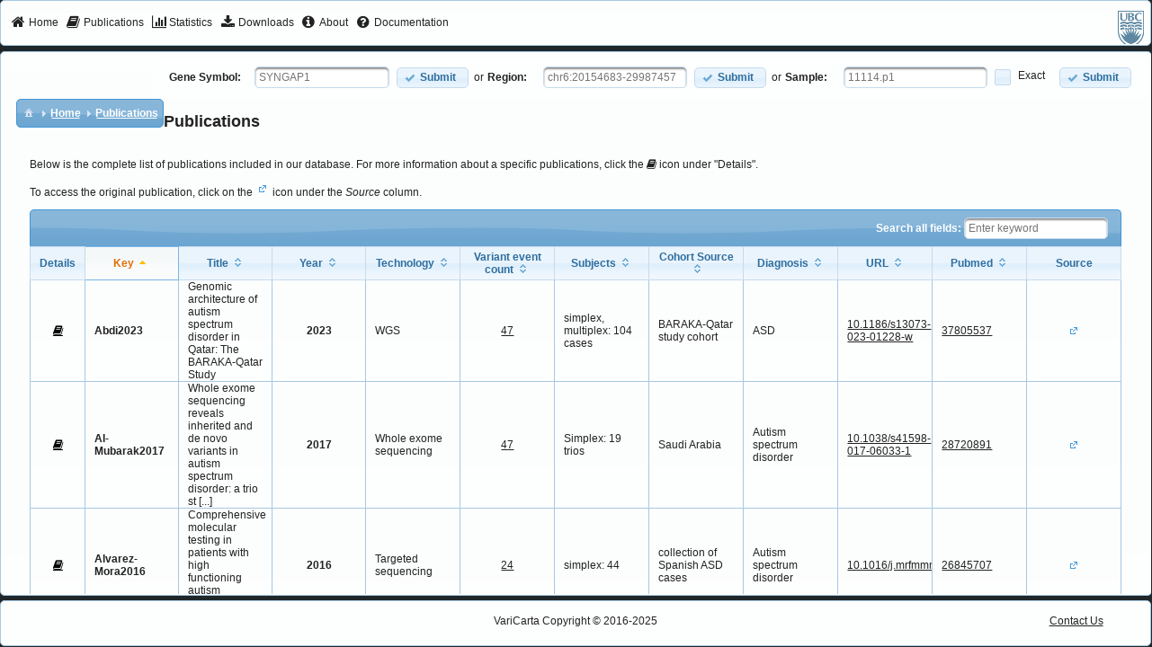

--- FILE ---
content_type: text/html;charset=UTF-8
request_url: https://varicarta.msl.ubc.ca/publications
body_size: 27260
content:
<?xml version='1.0' encoding='UTF-8' ?>
<!DOCTYPE html>
<html xmlns="http://www.w3.org/1999/xhtml"><head id="j_idt2"><link type="text/css" rel="stylesheet" href="/javax.faces.resource/theme.css.xhtml?ln=primefaces-redmond" /><link type="text/css" rel="stylesheet" href="/javax.faces.resource/webjars/font-awesome/4.2.0/css/font-awesome-jsf.css.xhtml;jsessionid=8AF8EBD086B41CEBF2D033403559BB6F" /><link type="text/css" rel="stylesheet" href="/javax.faces.resource/style.css.xhtml;jsessionid=8AF8EBD086B41CEBF2D033403559BB6F?ln=css" /><link type="text/css" rel="stylesheet" href="/javax.faces.resource/mainTemplate.css.xhtml;jsessionid=8AF8EBD086B41CEBF2D033403559BB6F?ln=css" /><link type="text/css" rel="stylesheet" href="/javax.faces.resource/components.css.xhtml;jsessionid=8AF8EBD086B41CEBF2D033403559BB6F?ln=primefaces&amp;v=6.1" /><script type="text/javascript" src="/javax.faces.resource/jquery/jquery.js.xhtml;jsessionid=8AF8EBD086B41CEBF2D033403559BB6F?ln=primefaces&amp;v=6.1"></script><script type="text/javascript" src="/javax.faces.resource/jquery/jquery-plugins.js.xhtml;jsessionid=8AF8EBD086B41CEBF2D033403559BB6F?ln=primefaces&amp;v=6.1"></script><script type="text/javascript" src="/javax.faces.resource/core.js.xhtml;jsessionid=8AF8EBD086B41CEBF2D033403559BB6F?ln=primefaces&amp;v=6.1"></script><script type="text/javascript" src="/javax.faces.resource/components.js.xhtml;jsessionid=8AF8EBD086B41CEBF2D033403559BB6F?ln=primefaces&amp;v=6.1"></script><script type="text/javascript" src="/javax.faces.resource/idlemonitor/idlemonitor.js.xhtml;jsessionid=8AF8EBD086B41CEBF2D033403559BB6F?ln=primefaces&amp;v=6.1"></script><link type="text/css" rel="stylesheet" href="/javax.faces.resource/layout/layout.css.xhtml;jsessionid=8AF8EBD086B41CEBF2D033403559BB6F?ln=primefaces&amp;v=6.1" /><script type="text/javascript" src="/javax.faces.resource/layout/layout.js.xhtml;jsessionid=8AF8EBD086B41CEBF2D033403559BB6F?ln=primefaces&amp;v=6.1"></script><script type="text/javascript">if(window.PrimeFaces){PrimeFaces.settings.locale='en_US';}</script>
        <title>All papers</title>

        <link rel="icon" type="image/x-icon" href="/javax.faces.resource/img/favicon.ico.xhtml" />
        <link rel="icon" type="image/png" href="/javax.faces.resource/img/favicon-32x32.png.xhtml" sizes="32x32" />
        <link rel="icon" type="image/png" href="/javax.faces.resource/img/favicon-96x96.png.xhtml" sizes="96x96" />
        <link rel="icon" type="image/png" href="/javax.faces.resource/img/favicon-16x16.png.xhtml" sizes="16x16" />


        <meta http-equiv="Content-Type" content="text/html; charset=UTF-8" />
        <!-- Prevents caching at the Proxy Server -->
        <meta http-equiv="Expires" content="0" />

        <meta name="description" content="VariCarta is a curated, web-based database housing ASD-associated genes created from curated sequencing studies" />

        <meta name="keywords" content="asd,autism,curated,genomics,bioinformatics,genetics,gene,medicine,biomedical,meta-analysis,statistics,search,open source,database,software" />
        <meta name="author" content="VariCarta Admin (pavlab-support@msl.ubc.ca)" />
		<!-- Google tag (gtag.js) -->
		<script async="async" src="https://www.googletagmanager.com/gtag/js?id=G-17WBXH9B7E">
		</script>
		<script>
			window.dataLayer = window.dataLayer || [];

			function gtag() {
				dataLayer.push(arguments);
			}

			gtag('js', new Date());
			gtag('config', "G-17WBXH9B7E");
		</script>
	</head><body><html xmlns="http://www.w3.org/1999/xhtml">
<form id="j_idt14" name="j_idt14" method="post" action="/publications;jsessionid=8AF8EBD086B41CEBF2D033403559BB6F" enctype="application/x-www-form-urlencoded">
<input type="hidden" name="j_idt14" value="j_idt14" />
<span id="j_idt14:messagesWarn"></span><script id="j_idt14:messagesWarn_s" type="text/javascript">$(function(){PrimeFaces.cw('Growl','widget_j_idt14_messagesWarn',{id:'j_idt14:messagesWarn',sticky:true,life:6000,escape:true,msgs:[]});});</script>
    <!-- Warning will occur at 50 minutes (3000000) --><script id="j_idt14:j_idt16_s" type="text/javascript">$(function(){PrimeFaces.cw("IdleMonitor","widget_j_idt14_j_idt16",{id:"j_idt14:j_idt16",timeout:3000000,behaviors:{active:function(ext,event) {PrimeFaces.ab({s:"j_idt14:j_idt16",e:"active",p:"j_idt14:j_idt16",u:"j_idt14:messagesWarn"},ext);},idle:function(ext,event) {PrimeFaces.ab({s:"j_idt14:j_idt16",e:"idle",p:"j_idt14:j_idt16",u:"j_idt14:messagesWarn",onco:function(xhr,status,args){alert("Your session is about to expire due to inactivity.");;}},ext);}}});});</script><input type="hidden" name="javax.faces.ViewState" id="j_id1:javax.faces.ViewState:0" value="7693110916260130093:1282761924047976470" autocomplete="off" />
</form>

</html><script id="j_idt18_s" type="text/javascript">$(function(){PrimeFaces.cw("Layout","widget_j_idt18",{id:"j_idt18",full:true,north:{paneSelector:'#top',size:"50",resizable:false,closable:false},center:{paneSelector:'#center',size:"auto",resizable:false,closable:false},south:{paneSelector:'#bottom',size:"50",resizable:false,closable:false}});});</script><div id="top" class="ui-layout-unit ui-widget ui-widget-content ui-corner-all ui-layout-north"><div class="ui-layout-unit-content ui-widget-content">
<form id="j_idt19" name="j_idt19" method="post" action="/publications;jsessionid=8AF8EBD086B41CEBF2D033403559BB6F" enctype="application/x-www-form-urlencoded">
<input type="hidden" name="j_idt19" value="j_idt19" />
<div id="j_idt19:j_idt20" class="ui-menu ui-menubar ui-widget ui-widget-content ui-corner-all ui-helper-clearfix menubar" style="border: 1px solid transparent" role="menubar"><div tabindex="0" class="ui-helper-hidden-accessible"></div><ul class="ui-menu-list ui-helper-reset"><li class="ui-menuitem ui-widget ui-corner-all" role="menuitem"><a tabindex="-1" class="ui-menuitem-link ui-corner-all" href="index.xhtml;jsessionid=8AF8EBD086B41CEBF2D033403559BB6F"><span class="ui-menuitem-icon ui-icon fa fa-home"></span><span class="ui-menuitem-text">Home</span></a></li><li class="ui-menuitem ui-widget ui-corner-all" role="menuitem"><a tabindex="-1" class="ui-menuitem-link ui-corner-all" href="publications.xhtml;jsessionid=8AF8EBD086B41CEBF2D033403559BB6F"><span class="ui-menuitem-icon ui-icon fa fa-book"></span><span class="ui-menuitem-text">Publications</span></a></li><li class="ui-menuitem ui-widget ui-corner-all" role="menuitem"><a tabindex="-1" class="ui-menuitem-link ui-corner-all" href="stats.xhtml;jsessionid=8AF8EBD086B41CEBF2D033403559BB6F"><span class="ui-menuitem-icon ui-icon fa fa-bar-chart"></span><span class="ui-menuitem-text">Statistics</span></a></li><li class="ui-menuitem ui-widget ui-corner-all" role="menuitem"><a tabindex="-1" class="ui-menuitem-link ui-corner-all" href="downloads.xhtml;jsessionid=8AF8EBD086B41CEBF2D033403559BB6F"><span class="ui-menuitem-icon ui-icon fa fa-download"></span><span class="ui-menuitem-text">Downloads</span></a></li><li class="ui-menuitem ui-widget ui-corner-all" role="menuitem"><a tabindex="-1" class="ui-menuitem-link ui-corner-all" href="about.xhtml;jsessionid=8AF8EBD086B41CEBF2D033403559BB6F"><span class="ui-menuitem-icon ui-icon fa fa-info-circle"></span><span class="ui-menuitem-text">About</span></a></li><li class="ui-menuitem ui-widget ui-corner-all" role="menuitem"><a tabindex="-1" class="ui-menuitem-link ui-corner-all" href="documentation.xhtml;jsessionid=8AF8EBD086B41CEBF2D033403559BB6F"><span class="ui-menuitem-icon ui-icon fa fa-question-circle"></span><span class="ui-menuitem-text">Documentation</span></a></li><li class="ui-menuitem ui-menubar-options ui-widget ui-corner-all" role="menuitem">
                            <a href="https://www.ubc.ca/" target="_blank">
                                <img src="/javax.faces.resource/img/ubcgrey_logo_40.png.xhtml" alt="University of British Columbia (UBC)" />
                            </a></li></ul></div><script id="j_idt19:j_idt20_s" type="text/javascript">PrimeFaces.cw("Menubar","widget_j_idt19_j_idt20",{id:"j_idt19:j_idt20",autoDisplay:true,toggleEvent:"click"});</script><input type="hidden" name="javax.faces.ViewState" id="j_id1:javax.faces.ViewState:1" value="7693110916260130093:1282761924047976470" autocomplete="off" />
</form></div></div><div id="center" class="ui-layout-unit ui-widget ui-widget-content ui-corner-all ui-layout-center"><div class="ui-layout-unit-content ui-widget-content"><div id="j_idt28" class="ui-panel ui-widget ui-widget-content ui-corner-all no-border clearfix" style="float:right;" data-widget="widget_j_idt28"><div id="j_idt28_content" class="ui-panel-content ui-widget-content"><table>
<tbody>
<tr>
<td>
<form id="geneSearchForm" name="geneSearchForm" method="post" action="/publications;jsessionid=8AF8EBD086B41CEBF2D033403559BB6F" enctype="application/x-www-form-urlencoded">
<input type="hidden" name="geneSearchForm" value="geneSearchForm" />
<label for="gene" style="font-weight:bold;margin-right:15px;">Gene Symbol:</label><span id="gene" class="ui-autocomplete" style="margin-right:8px;"><input id="gene_input" name="gene_input" type="text" class="ui-autocomplete-input ui-inputfield ui-widget ui-state-default ui-corner-all" autocomplete="off" placeholder="SYNGAP1" value="" /><input id="gene_hinput" name="gene_hinput" type="hidden" autocomplete="off" /><div id="gene_panel" class="ui-autocomplete-panel ui-widget-content ui-corner-all ui-helper-hidden ui-shadow"></div></span><script id="gene_s" type="text/javascript">$(function(){PrimeFaces.cw("AutoComplete","widget_gene",{id:"gene",minLength:2,delay:400,emptyMessage:"No gene suggestions available, please try again."});});</script><button id="j_idt33" name="j_idt33" class="ui-button ui-widget ui-state-default ui-corner-all ui-button-text-icon-left ui-priority-primary" onclick="PrimeFaces.ab({s:&quot;j_idt33&quot;,u:&quot;geneSearchForm&quot;});return false;" type="submit"><span class="ui-button-icon-left ui-icon ui-c ui-icon-check"></span><span class="ui-button-text ui-c">Submit</span></button><script id="j_idt33_s" type="text/javascript">PrimeFaces.cw("CommandButton","widget_j_idt33",{id:"j_idt33"});</script><input type="hidden" name="javax.faces.ViewState" id="j_id1:javax.faces.ViewState:2" value="7693110916260130093:1282761924047976470" autocomplete="off" />
</form></td>
<td>or</td>
<td>
<form id="regionSearchForm" name="regionSearchForm" method="post" action="/publications;jsessionid=8AF8EBD086B41CEBF2D033403559BB6F" enctype="application/x-www-form-urlencoded">
<input type="hidden" name="regionSearchForm" value="regionSearchForm" />
<label for="regionInput" style="font-weight:bold;margin-right:15px;">Region:</label>
						<!-- &lt;f:validateRegex pattern="^(?i:CHR)?([0-9]{1,2}|X|Y):(\d+)-(\d+|)$"  /&gt; --><input id="regionInput" name="regionInput" type="text" placeholder="chr6:20154683-29987457" style="margin-right:8px;width:150px;" class="ui-inputfield ui-inputtext ui-widget ui-state-default ui-corner-all" /><script id="regionInput_s" type="text/javascript">PrimeFaces.cw("InputText","widget_regionInput",{id:"regionInput"});</script><button id="j_idt37" name="j_idt37" class="ui-button ui-widget ui-state-default ui-corner-all ui-button-text-icon-left ui-priority-primary" onclick="PrimeFaces.ab({s:&quot;j_idt37&quot;,u:&quot;regionSearchForm&quot;});return false;" type="submit"><span class="ui-button-icon-left ui-icon ui-c ui-icon-check"></span><span class="ui-button-text ui-c">Submit</span></button><script id="j_idt37_s" type="text/javascript">PrimeFaces.cw("CommandButton","widget_j_idt37",{id:"j_idt37"});</script><input type="hidden" name="javax.faces.ViewState" id="j_id1:javax.faces.ViewState:3" value="7693110916260130093:1282761924047976470" autocomplete="off" />
</form></td>
<td>or</td>
<td>
<form id="sampleSearchForm" name="sampleSearchForm" method="post" action="/publications;jsessionid=8AF8EBD086B41CEBF2D033403559BB6F" enctype="application/x-www-form-urlencoded">
<input type="hidden" name="sampleSearchForm" value="sampleSearchForm" />
<label for="sampleInput" style="font-weight:bold;margin-right:15px;">Sample:</label>

						<!-- &lt;f:validateRegex pattern="^(?i:CHR)?([0-9]{1,2}|X|Y):(\d+)-(\d+|)$"  /&gt; --><input id="sampleInput" name="sampleInput" type="text" placeholder="11114.p1" style="margin-right:8px;width:150px;" class="ui-inputfield ui-inputtext ui-widget ui-state-default ui-corner-all" /><script id="sampleInput_s" type="text/javascript">PrimeFaces.cw("InputText","widget_sampleInput",{id:"sampleInput"});</script><div id="j_idt41" class="ui-chkbox ui-widget"><div class="ui-helper-hidden-accessible"><input id="j_idt41_input" name="j_idt41_input" type="checkbox" autocomplete="off" aria-checked="false" /></div><div class="ui-chkbox-box ui-widget ui-corner-all ui-state-default"><span class="ui-chkbox-icon ui-icon ui-icon-blank ui-c"></span></div><span class="ui-chkbox-label">Exact</span></div><script id="j_idt41_s" type="text/javascript">PrimeFaces.cw("SelectBooleanCheckbox","widget_j_idt41",{id:"j_idt41"});</script><button id="j_idt42" name="j_idt42" class="ui-button ui-widget ui-state-default ui-corner-all ui-button-text-icon-left ui-priority-primary" onclick="PrimeFaces.ab({s:&quot;j_idt42&quot;,u:&quot;sampleSearchForm&quot;});return false;" type="submit"><span class="ui-button-icon-left ui-icon ui-c ui-icon-check"></span><span class="ui-button-text ui-c">Submit</span></button><script id="j_idt42_s" type="text/javascript">PrimeFaces.cw("CommandButton","widget_j_idt42",{id:"j_idt42"});</script><input type="hidden" name="javax.faces.ViewState" id="j_id1:javax.faces.ViewState:4" value="7693110916260130093:1282761924047976470" autocomplete="off" />
</form></td>
</tr>
</tbody>
</table>
</div></div><script id="j_idt28_s" type="text/javascript">PrimeFaces.cw("Panel","widget_j_idt28",{id:"j_idt28"});</script>

        <!-- BREADCRUMBS --><div id="j_idt44" class="ui-panel ui-widget ui-widget-content ui-corner-all no-border" data-widget="widget_j_idt44"><div id="j_idt44_content" class="ui-panel-content ui-widget-content"><div id="j_idt45" class="ui-breadcrumb ui-module ui-widget ui-widget-header ui-helper-clearfix ui-corner-all" role="menu" style="float:left;"><ul><li role="menuitem"><a tabindex="-1" class="ui-menuitem-link ui-corner-all ui-icon ui-icon-home" href="#"><span class="ui-menuitem-text">Categories</span></a></li><li class="ui-breadcrumb-chevron ui-icon ui-icon-triangle-1-e"></li><li role="menuitem"><a tabindex="-1" class="ui-menuitem-link ui-corner-all" href="index.xhtml;jsessionid=8AF8EBD086B41CEBF2D033403559BB6F"><span class="ui-menuitem-text">Home</span></a></li><li class="ui-breadcrumb-chevron ui-icon ui-icon-triangle-1-e"></li><li role="menuitem"><a tabindex="-1" class="ui-menuitem-link ui-corner-all" href="publications.xhtml;jsessionid=8AF8EBD086B41CEBF2D033403559BB6F"><span class="ui-menuitem-text">Publications</span></a></li></ul></div></div></div><script id="j_idt44_s" type="text/javascript">PrimeFaces.cw("Panel","widget_j_idt44",{id:"j_idt44"});</script>
        <br />
<form id="j_idt50" name="j_idt50" method="post" action="/publications;jsessionid=8AF8EBD086B41CEBF2D033403559BB6F" enctype="application/x-www-form-urlencoded" style="padding:30px;">
<input type="hidden" name="j_idt50" value="j_idt50" />

            <h2 style="margin:0 auto 30px auto">Publications</h2>
            <p>
                Below is the complete list of publications included in our database. For more information about a specific publications, click
                the <span class="iconVisit fa fa-book " style="display: inline-block"></span> icon under "Details".
            </p>
            <p>To access the original publication, click on the <span class="ui-icon ui-icon-extlink" style="display: inline-block"></span> icon under the
                <em>Source</em> column.</p><div id="j_idt50:j_idt52" class="ui-datatable ui-widget"><div class="ui-datatable-header ui-widget-header ui-corner-top"><div id="j_idt50:j_idt52:j_idt53" class="ui-outputpanel ui-widget" style="text-align: right !important; padding: 0.3em 0.4em; box-sizing: border-box;">Search all fields: <input id="j_idt50:j_idt52:globalFilter" name="j_idt50:j_idt52:globalFilter" type="text" placeholder="Enter keyword" onkeyup="PF('paperTable').filter()" style="width:150px; " class="ui-inputfield ui-inputtext ui-widget ui-state-default ui-corner-all" /><script id="j_idt50:j_idt52:globalFilter_s" type="text/javascript">PrimeFaces.cw("InputText","widget_j_idt50_j_idt52_globalFilter",{id:"j_idt50:j_idt52:globalFilter"});</script></div></div><div class="ui-datatable-tablewrapper"><table role="grid" class="compactTable"><thead id="j_idt50:j_idt52_head"><tr role="row"><th id="j_idt50:j_idt52:j_idt56" class="ui-state-default" role="columnheader" aria-label="Details" scope="col" style="width:40px; text-align: center"><span class="ui-column-title">Details</span></th><th id="j_idt50:j_idt52:headKey" class="ui-state-default ui-sortable-column ui-filter-column ui-state-active" role="columnheader" aria-label="Key" scope="col"><span class="ui-column-title">Key<div id="j_idt50:j_idt52:toolTipKey" class="ui-tooltip ui-widget ui-tooltip-right"><div class="ui-tooltip-arrow"></div><div class="ui-tooltip-text ui-shadow ui-corner-all">Database key for publication.</div></div><script id="j_idt50:j_idt52:toolTipKey_s" type="text/javascript">$(function(){PrimeFaces.cw("Tooltip","widget_j_idt50_j_idt52_toolTipKey",{id:"j_idt50:j_idt52:toolTipKey",showEffect:"fade",hideEffect:"fade",target:"j_idt50:j_idt52:headKey",trackMouse:true});});</script></span><span class="ui-sortable-column-icon ui-icon ui-icon ui-icon-carat-2-n-s ui-icon-triangle-1-n"></span><label id="j_idt50:j_idt52:headKey:filter_label" for="j_idt50:j_idt52:headKey:filter" class="ui-helper-hidden">Filter by Key</label><input id="j_idt50:j_idt52:headKey:filter" name="j_idt50:j_idt52:headKey:filter" class="ui-column-filter ui-inputfield ui-inputtext ui-widget ui-state-default ui-corner-all" value="" autocomplete="off" aria-labelledby="j_idt50:j_idt52:headKey:filter_label" style="display:none" /></th><th id="j_idt50:j_idt52:headTitle" class="ui-state-default ui-sortable-column ui-filter-column" role="columnheader" aria-label="Title" scope="col"><span class="ui-column-title">Title<div id="j_idt50:j_idt52:toolTipTitle" class="ui-tooltip ui-widget ui-tooltip-right"><div class="ui-tooltip-arrow"></div><div class="ui-tooltip-text ui-shadow ui-corner-all">Publication title.</div></div><script id="j_idt50:j_idt52:toolTipTitle_s" type="text/javascript">$(function(){PrimeFaces.cw("Tooltip","widget_j_idt50_j_idt52_toolTipTitle",{id:"j_idt50:j_idt52:toolTipTitle",showEffect:"fade",hideEffect:"fade",target:"j_idt50:j_idt52:headTitle",trackMouse:true});});</script></span><span class="ui-sortable-column-icon ui-icon ui-icon-carat-2-n-s"></span><label id="j_idt50:j_idt52:headTitle:filter_label" for="j_idt50:j_idt52:headTitle:filter" class="ui-helper-hidden">Filter by Title</label><input id="j_idt50:j_idt52:headTitle:filter" name="j_idt50:j_idt52:headTitle:filter" class="ui-column-filter ui-inputfield ui-inputtext ui-widget ui-state-default ui-corner-all" value="" autocomplete="off" aria-labelledby="j_idt50:j_idt52:headTitle:filter_label" style="display:none" /></th><th id="j_idt50:j_idt52:headYear" class="ui-state-default ui-sortable-column ui-filter-column" role="columnheader" aria-label="Year" scope="col" style="text-align: center"><span class="ui-column-title">Year<div id="j_idt50:j_idt52:toolTipYear" class="ui-tooltip ui-widget ui-tooltip-right"><div class="ui-tooltip-arrow"></div><div class="ui-tooltip-text ui-shadow ui-corner-all">Year published.</div></div><script id="j_idt50:j_idt52:toolTipYear_s" type="text/javascript">$(function(){PrimeFaces.cw("Tooltip","widget_j_idt50_j_idt52_toolTipYear",{id:"j_idt50:j_idt52:toolTipYear",showEffect:"fade",hideEffect:"fade",target:"j_idt50:j_idt52:headYear",trackMouse:true});});</script></span><span class="ui-sortable-column-icon ui-icon ui-icon-carat-2-n-s"></span><label id="j_idt50:j_idt52:headYear:filter_label" for="j_idt50:j_idt52:headYear:filter" class="ui-helper-hidden">Filter by Year</label><input id="j_idt50:j_idt52:headYear:filter" name="j_idt50:j_idt52:headYear:filter" class="ui-column-filter ui-inputfield ui-inputtext ui-widget ui-state-default ui-corner-all" value="" autocomplete="off" aria-labelledby="j_idt50:j_idt52:headYear:filter_label" style="display:none" /></th><th id="j_idt50:j_idt52:headTechnology" class="ui-state-default ui-sortable-column ui-filter-column" role="columnheader" aria-label="Technology" scope="col"><span class="ui-column-title">Technology<div id="j_idt50:j_idt52:toolTipTechnology" class="ui-tooltip ui-widget ui-tooltip-right"><div class="ui-tooltip-arrow"></div><div class="ui-tooltip-text ui-shadow ui-corner-all">Experimental details from sequencing (e.g. Whole-Genome Sequencing, Whole-Exome sequencing, gene specific.)</div></div><script id="j_idt50:j_idt52:toolTipTechnology_s" type="text/javascript">$(function(){PrimeFaces.cw("Tooltip","widget_j_idt50_j_idt52_toolTipTechnology",{id:"j_idt50:j_idt52:toolTipTechnology",showEffect:"fade",hideEffect:"fade",target:"j_idt50:j_idt52:headTechnology",trackMouse:true});});</script></span><span class="ui-sortable-column-icon ui-icon ui-icon-carat-2-n-s"></span><label id="j_idt50:j_idt52:headTechnology:filter_label" for="j_idt50:j_idt52:headTechnology:filter" class="ui-helper-hidden">Filter by Technology</label><input id="j_idt50:j_idt52:headTechnology:filter" name="j_idt50:j_idt52:headTechnology:filter" class="ui-column-filter ui-inputfield ui-inputtext ui-widget ui-state-default ui-corner-all" value="" autocomplete="off" aria-labelledby="j_idt50:j_idt52:headTechnology:filter_label" style="display:none" /></th><th id="j_idt50:j_idt52:headEventCount" class="ui-state-default ui-sortable-column ui-filter-column" role="columnheader" aria-label="Variant event count" scope="col" style="text-align: center"><span class="ui-column-title">Variant event count<div id="j_idt50:j_idt52:toolEventCount" class="ui-tooltip ui-widget ui-tooltip-right"><div class="ui-tooltip-arrow"></div><div class="ui-tooltip-text ui-shadow ui-corner-all">Number of variant event for this paper.</div></div><script id="j_idt50:j_idt52:toolEventCount_s" type="text/javascript">$(function(){PrimeFaces.cw("Tooltip","widget_j_idt50_j_idt52_toolEventCount",{id:"j_idt50:j_idt52:toolEventCount",showEffect:"fade",hideEffect:"fade",target:"j_idt50:j_idt52:headEventCount",trackMouse:true});});</script></span><span class="ui-sortable-column-icon ui-icon ui-icon-carat-2-n-s"></span><label id="j_idt50:j_idt52:headEventCount:filter_label" for="j_idt50:j_idt52:headEventCount:filter" class="ui-helper-hidden">Filter by Variant event count</label><input id="j_idt50:j_idt52:headEventCount:filter" name="j_idt50:j_idt52:headEventCount:filter" class="ui-column-filter ui-inputfield ui-inputtext ui-widget ui-state-default ui-corner-all" value="" autocomplete="off" aria-labelledby="j_idt50:j_idt52:headEventCount:filter_label" style="display:none" /></th><th id="j_idt50:j_idt52:headSubjects" class="ui-state-default ui-sortable-column ui-filter-column" role="columnheader" aria-label="Subjects" scope="col"><span class="ui-column-title">Subjects<div id="j_idt50:j_idt52:toolTipSubjects" class="ui-tooltip ui-widget ui-tooltip-right"><div class="ui-tooltip-arrow"></div><div class="ui-tooltip-text ui-shadow ui-corner-all">Samples/Subjects/Families per study.</div></div><script id="j_idt50:j_idt52:toolTipSubjects_s" type="text/javascript">$(function(){PrimeFaces.cw("Tooltip","widget_j_idt50_j_idt52_toolTipSubjects",{id:"j_idt50:j_idt52:toolTipSubjects",showEffect:"fade",hideEffect:"fade",target:"j_idt50:j_idt52:headSubjects",trackMouse:true});});</script></span><span class="ui-sortable-column-icon ui-icon ui-icon-carat-2-n-s"></span><label id="j_idt50:j_idt52:headSubjects:filter_label" for="j_idt50:j_idt52:headSubjects:filter" class="ui-helper-hidden">Filter by Subjects</label><input id="j_idt50:j_idt52:headSubjects:filter" name="j_idt50:j_idt52:headSubjects:filter" class="ui-column-filter ui-inputfield ui-inputtext ui-widget ui-state-default ui-corner-all" value="" autocomplete="off" aria-labelledby="j_idt50:j_idt52:headSubjects:filter_label" style="display:none" /></th><th id="j_idt50:j_idt52:headCohort" class="ui-state-default ui-sortable-column ui-filter-column" role="columnheader" aria-label="Cohorts" scope="col"><span class="ui-column-title">Cohort Source<div id="j_idt50:j_idt52:toolTipCohort" class="ui-tooltip ui-widget ui-tooltip-right"><div class="ui-tooltip-arrow"></div><div class="ui-tooltip-text ui-shadow ui-corner-all">Cohort sources for the study. Can be either the name of the cohort or the region/country where the cohort was recruited.</div></div><script id="j_idt50:j_idt52:toolTipCohort_s" type="text/javascript">$(function(){PrimeFaces.cw("Tooltip","widget_j_idt50_j_idt52_toolTipCohort",{id:"j_idt50:j_idt52:toolTipCohort",showEffect:"fade",hideEffect:"fade",target:"j_idt50:j_idt52:headCohort",trackMouse:true});});</script></span><span class="ui-sortable-column-icon ui-icon ui-icon-carat-2-n-s"></span><label id="j_idt50:j_idt52:headCohort:filter_label" for="j_idt50:j_idt52:headCohort:filter" class="ui-helper-hidden">Filter by Cohorts</label><input id="j_idt50:j_idt52:headCohort:filter" name="j_idt50:j_idt52:headCohort:filter" class="ui-column-filter ui-inputfield ui-inputtext ui-widget ui-state-default ui-corner-all" value="" autocomplete="off" aria-labelledby="j_idt50:j_idt52:headCohort:filter_label" style="display:none" /></th><th id="j_idt50:j_idt52:headDiagnosis" class="ui-state-default ui-sortable-column ui-filter-column" role="columnheader" aria-label="Diagnosis" scope="col"><span class="ui-column-title">Diagnosis<div id="j_idt50:j_idt52:toolTipDiagnosis" class="ui-tooltip ui-widget ui-tooltip-right"><div class="ui-tooltip-arrow"></div><div class="ui-tooltip-text ui-shadow ui-corner-all">Types of diagnosis included in each study.</div></div><script id="j_idt50:j_idt52:toolTipDiagnosis_s" type="text/javascript">$(function(){PrimeFaces.cw("Tooltip","widget_j_idt50_j_idt52_toolTipDiagnosis",{id:"j_idt50:j_idt52:toolTipDiagnosis",showEffect:"fade",hideEffect:"fade",target:"j_idt50:j_idt52:headDiagnosis",trackMouse:true});});</script></span><span class="ui-sortable-column-icon ui-icon ui-icon-carat-2-n-s"></span><label id="j_idt50:j_idt52:headDiagnosis:filter_label" for="j_idt50:j_idt52:headDiagnosis:filter" class="ui-helper-hidden">Filter by Diagnosis</label><input id="j_idt50:j_idt52:headDiagnosis:filter" name="j_idt50:j_idt52:headDiagnosis:filter" class="ui-column-filter ui-inputfield ui-inputtext ui-widget ui-state-default ui-corner-all" value="" autocomplete="off" aria-labelledby="j_idt50:j_idt52:headDiagnosis:filter_label" style="display:none" /></th><th id="j_idt50:j_idt52:headDoi" class="ui-state-default ui-sortable-column ui-filter-column" role="columnheader" aria-label="doi" scope="col"><span class="ui-column-title">URL<div id="j_idt50:j_idt52:toolTipDoi" class="ui-tooltip ui-widget ui-tooltip-right"><div class="ui-tooltip-arrow"></div><div class="ui-tooltip-text ui-shadow ui-corner-all">Digital object identifier.</div></div><script id="j_idt50:j_idt52:toolTipDoi_s" type="text/javascript">$(function(){PrimeFaces.cw("Tooltip","widget_j_idt50_j_idt52_toolTipDoi",{id:"j_idt50:j_idt52:toolTipDoi",showEffect:"fade",hideEffect:"fade",target:"j_idt50:j_idt52:headDoi",trackMouse:true});});</script></span><span class="ui-sortable-column-icon ui-icon ui-icon-carat-2-n-s"></span><label id="j_idt50:j_idt52:headDoi:filter_label" for="j_idt50:j_idt52:headDoi:filter" class="ui-helper-hidden">Filter by doi</label><input id="j_idt50:j_idt52:headDoi:filter" name="j_idt50:j_idt52:headDoi:filter" class="ui-column-filter ui-inputfield ui-inputtext ui-widget ui-state-default ui-corner-all" value="" autocomplete="off" aria-labelledby="j_idt50:j_idt52:headDoi:filter_label" style="display:none" /></th><th id="j_idt50:j_idt52:headPubmed" class="ui-state-default ui-sortable-column ui-filter-column" role="columnheader" aria-label="Pubmed" scope="col"><span class="ui-column-title">Pubmed<div id="j_idt50:j_idt52:toolTipPubmed" class="ui-tooltip ui-widget ui-tooltip-right"><div class="ui-tooltip-arrow"></div><div class="ui-tooltip-text ui-shadow ui-corner-all">Publication identifier on Pubmed.</div></div><script id="j_idt50:j_idt52:toolTipPubmed_s" type="text/javascript">$(function(){PrimeFaces.cw("Tooltip","widget_j_idt50_j_idt52_toolTipPubmed",{id:"j_idt50:j_idt52:toolTipPubmed",showEffect:"fade",hideEffect:"fade",target:"j_idt50:j_idt52:headPubmed",trackMouse:true});});</script></span><span class="ui-sortable-column-icon ui-icon ui-icon-carat-2-n-s"></span><label id="j_idt50:j_idt52:headPubmed:filter_label" for="j_idt50:j_idt52:headPubmed:filter" class="ui-helper-hidden">Filter by Pubmed</label><input id="j_idt50:j_idt52:headPubmed:filter" name="j_idt50:j_idt52:headPubmed:filter" class="ui-column-filter ui-inputfield ui-inputtext ui-widget ui-state-default ui-corner-all" value="" autocomplete="off" aria-labelledby="j_idt50:j_idt52:headPubmed:filter_label" style="display:none" /></th><th id="j_idt50:j_idt52:headSource" class="ui-state-default ui-filter-column" role="columnheader" aria-label="Source" scope="col"><span class="ui-column-title">Source<div id="j_idt50:j_idt52:toolTipSource" class="ui-tooltip ui-widget ui-tooltip-right"><div class="ui-tooltip-arrow"></div><div class="ui-tooltip-text ui-shadow ui-corner-all">Link to access the original source publication.</div></div><script id="j_idt50:j_idt52:toolTipSource_s" type="text/javascript">$(function(){PrimeFaces.cw("Tooltip","widget_j_idt50_j_idt52_toolTipSource",{id:"j_idt50:j_idt52:toolTipSource",showEffect:"fade",hideEffect:"fade",target:"j_idt50:j_idt52:headSource",trackMouse:true});});</script></span><label id="j_idt50:j_idt52:headSource:filter_label" for="j_idt50:j_idt52:headSource:filter" class="ui-helper-hidden">Filter by Source</label><input id="j_idt50:j_idt52:headSource:filter" name="j_idt50:j_idt52:headSource:filter" class="ui-column-filter ui-inputfield ui-inputtext ui-widget ui-state-default ui-corner-all" value="" autocomplete="off" aria-labelledby="j_idt50:j_idt52:headSource:filter_label" style="display:none" /></th></tr></thead><tbody id="j_idt50:j_idt52_data" class="ui-datatable-data ui-widget-content"><tr data-ri="0" class="ui-widget-content ui-datatable-even" role="row"><td role="gridcell" style="width:40px; text-align: center"><a href="/paper;jsessionid=8AF8EBD086B41CEBF2D033403559BB6F?paperId=180" class="ui-link ui-widget iconVisit fa fa-book " style="margin:0 auto;" target="_blank"></a></td><td role="gridcell"><span style="font-weight:bold; text-align:center;">Abdi2023</span></td><td role="gridcell"><span title="Genomic architecture of autism spectrum disorder in Qatar: The BARAKA-Qatar Study">Genomic architecture of autism spectrum disorder in Qatar: The BARAKA-Qatar Study</span></td><td role="gridcell" style="text-align: center"><span style="font-weight:bold; text-align:center;">2023</span></td><td role="gridcell">WGS</td><td role="gridcell" style="text-align: center"><a href="/variant;jsessionid=8AF8EBD086B41CEBF2D033403559BB6F?paperId=180" class="ui-link ui-widget">47</a>
                    <!-- FIXME: Review call to service if this is a performance concern, could cache it instead. --></td><td role="gridcell">simplex, multiplex: 104 cases</td><td role="gridcell">BARAKA-Qatar study cohort</td><td role="gridcell">ASD</td><td role="gridcell"><a href="https://dx.doi.org/10.1186/s13073-023-01228-w" class="ui-link ui-widget" target="_blank">10.1186/s13073-023-01228-w</a></td><td role="gridcell"><a href="https://www.ncbi.nlm.nih.gov/pubmed/37805537" target="_blank">37805537</a></td><td role="gridcell"><a href="https://dx.doi.org/10.1186/s13073-023-01228-w" target="_blank"><span class="ui-icon ui-icon-extlink" style="margin:0 auto;"></span></a></td></tr><tr data-ri="1" class="ui-widget-content ui-datatable-odd" role="row"><td role="gridcell" style="width:40px; text-align: center"><a href="/paper;jsessionid=8AF8EBD086B41CEBF2D033403559BB6F?paperId=48" class="ui-link ui-widget iconVisit fa fa-book " style="margin:0 auto;" target="_blank"></a></td><td role="gridcell"><span style="font-weight:bold; text-align:center;">Al-Mubarak2017</span></td><td role="gridcell"><span title="Whole exome sequencing reveals inherited and de novo variants in autism spectrum disorder: a trio study from Saudi families.">Whole exome sequencing reveals inherited and de novo variants in autism spectrum disorder: a trio st</span> [...]</td><td role="gridcell" style="text-align: center"><span style="font-weight:bold; text-align:center;">2017</span></td><td role="gridcell">Whole exome sequencing</td><td role="gridcell" style="text-align: center"><a href="/variant;jsessionid=8AF8EBD086B41CEBF2D033403559BB6F?paperId=48" class="ui-link ui-widget">47</a>
                    <!-- FIXME: Review call to service if this is a performance concern, could cache it instead. --></td><td role="gridcell">Simplex: 19 trios</td><td role="gridcell">Saudi Arabia</td><td role="gridcell">Autism spectrum disorder</td><td role="gridcell"><a href="https://dx.doi.org/10.1038/s41598-017-06033-1" class="ui-link ui-widget" target="_blank">10.1038/s41598-017-06033-1</a></td><td role="gridcell"><a href="https://www.ncbi.nlm.nih.gov/pubmed/28720891" target="_blank">28720891</a></td><td role="gridcell"><a href="https://dx.doi.org/10.1038/s41598-017-06033-1" target="_blank"><span class="ui-icon ui-icon-extlink" style="margin:0 auto;"></span></a></td></tr><tr data-ri="2" class="ui-widget-content ui-datatable-even" role="row"><td role="gridcell" style="width:40px; text-align: center"><a href="/paper;jsessionid=8AF8EBD086B41CEBF2D033403559BB6F?paperId=153" class="ui-link ui-widget iconVisit fa fa-book " style="margin:0 auto;" target="_blank"></a></td><td role="gridcell"><span style="font-weight:bold; text-align:center;">Alvarez-Mora2016</span></td><td role="gridcell"><span title="Comprehensive molecular testing in patients with high functioning autism spectrum disorder">Comprehensive molecular testing in patients with high functioning autism spectrum disorder</span></td><td role="gridcell" style="text-align: center"><span style="font-weight:bold; text-align:center;">2016</span></td><td role="gridcell">Targeted sequencing</td><td role="gridcell" style="text-align: center"><a href="/variant;jsessionid=8AF8EBD086B41CEBF2D033403559BB6F?paperId=153" class="ui-link ui-widget">24</a>
                    <!-- FIXME: Review call to service if this is a performance concern, could cache it instead. --></td><td role="gridcell">simplex: 44</td><td role="gridcell">collection of Spanish ASD cases</td><td role="gridcell">Autism spectrum disorder</td><td role="gridcell"><a href="https://dx.doi.org/10.1016/j.mrfmmm.2015.12.006" class="ui-link ui-widget" target="_blank">10.1016/j.mrfmmm.2015.12.006</a></td><td role="gridcell"><a href="https://www.ncbi.nlm.nih.gov/pubmed/26845707" target="_blank">26845707</a></td><td role="gridcell"><a href="https://dx.doi.org/10.1016/j.mrfmmm.2015.12.006" target="_blank"><span class="ui-icon ui-icon-extlink" style="margin:0 auto;"></span></a></td></tr><tr data-ri="3" class="ui-widget-content ui-datatable-odd" role="row"><td role="gridcell" style="width:40px; text-align: center"><a href="/paper;jsessionid=8AF8EBD086B41CEBF2D033403559BB6F?paperId=0" class="ui-link ui-widget iconVisit fa fa-book " style="margin:0 auto;" target="_blank"></a></td><td role="gridcell"><span style="font-weight:bold; text-align:center;">An2014</span></td><td role="gridcell"><span title="Towards a molecular characterization of autism spectrum disorders: an exome sequencing and systems approach">Towards a molecular characterization of autism spectrum disorders: an exome sequencing and systems a</span> [...]</td><td role="gridcell" style="text-align: center"><span style="font-weight:bold; text-align:center;">2014</span></td><td role="gridcell">Whole exome sequencing</td><td role="gridcell" style="text-align: center"><a href="/variant;jsessionid=8AF8EBD086B41CEBF2D033403559BB6F?paperId=0" class="ui-link ui-widget">44</a>
                    <!-- FIXME: Review call to service if this is a performance concern, could cache it instead. --></td><td role="gridcell">Case-control: 48 cases, 80 controls</td><td role="gridcell">Western Australian Autism Biological Registry</td><td role="gridcell">Autism spectrum disorder</td><td role="gridcell"><a href="https://dx.doi.org/10.1038/tp.2014.38" class="ui-link ui-widget" target="_blank">10.1038/tp.2014.38</a></td><td role="gridcell"><a href="https://www.ncbi.nlm.nih.gov/pubmed/24893065" target="_blank">24893065</a></td><td role="gridcell"><a href="https://dx.doi.org/10.1038/tp.2014.38" target="_blank"><span class="ui-icon ui-icon-extlink" style="margin:0 auto;"></span></a></td></tr><tr data-ri="4" class="ui-widget-content ui-datatable-even" role="row"><td role="gridcell" style="width:40px; text-align: center"><a href="/paper;jsessionid=8AF8EBD086B41CEBF2D033403559BB6F?paperId=163" class="ui-link ui-widget iconVisit fa fa-book " style="margin:0 auto;" target="_blank"></a></td><td role="gridcell"><span style="font-weight:bold; text-align:center;">Antaki2022</span></td><td role="gridcell"><span title="A phenotypic spectrum of autism is attributable to the combined effects of rare variants, polygenic risk and sex">A phenotypic spectrum of autism is attributable to the combined effects of rare variants, polygenic </span> [...]</td><td role="gridcell" style="text-align: center"><span style="font-weight:bold; text-align:center;">2022</span></td><td role="gridcell">whole exome sequencing, whole genome sequencing</td><td role="gridcell" style="text-align: center"><a href="/variant;jsessionid=8AF8EBD086B41CEBF2D033403559BB6F?paperId=163" class="ui-link ui-widget">1040</a>
                    <!-- FIXME: Review call to service if this is a performance concern, could cache it instead. --></td><td role="gridcell">Case-control: 12270 cases, 25107 controls</td><td role="gridcell">Simons Simplex Collection, REACH project at UCSD, SPARK Cohort (PMID: 29420931)</td><td role="gridcell">Autism spectrum disorder</td><td role="gridcell"><a href="https://dx.doi.org/10.1038/s41588-022-01064-5" class="ui-link ui-widget" target="_blank">10.1038/s41588-022-01064-5</a></td><td role="gridcell"><a href="https://www.ncbi.nlm.nih.gov/pubmed/35654974" target="_blank">35654974</a></td><td role="gridcell"><a href="https://dx.doi.org/10.1038/s41588-022-01064-5" target="_blank"><span class="ui-icon ui-icon-extlink" style="margin:0 auto;"></span></a></td></tr><tr data-ri="5" class="ui-widget-content ui-datatable-odd" role="row"><td role="gridcell" style="width:40px; text-align: center"><a href="/paper;jsessionid=8AF8EBD086B41CEBF2D033403559BB6F?paperId=184" class="ui-link ui-widget iconVisit fa fa-book " style="margin:0 auto;" target="_blank"></a></td><td role="gridcell"><span style="font-weight:bold; text-align:center;">Bar2024</span></td><td role="gridcell"><span title="Reanalysis of Trio Whole-Genome Sequencing Data Doubles the Yield in Autism Spectrum Disorder: De Novo Variants Present in Half">Reanalysis of Trio Whole-Genome Sequencing Data Doubles the Yield in Autism Spectrum Disorder: De No</span> [...]</td><td role="gridcell" style="text-align: center"><span style="font-weight:bold; text-align:center;">2024</span></td><td role="gridcell">Whole Genome Sequencing</td><td role="gridcell" style="text-align: center"><a href="/variant;jsessionid=8AF8EBD086B41CEBF2D033403559BB6F?paperId=184" class="ui-link ui-widget">121</a>
                    <!-- FIXME: Review call to service if this is a performance concern, could cache it instead. --></td><td role="gridcell">trios: 50</td><td role="gridcell">unclear</td><td role="gridcell">ASD</td><td role="gridcell"><a href="https://dx.doi.org/10.3390/ijms25021192" class="ui-link ui-widget" target="_blank">10.3390/ijms25021192</a></td><td role="gridcell"><a href="https://www.ncbi.nlm.nih.gov/pubmed/38256266" target="_blank">38256266</a></td><td role="gridcell"><a href="https://dx.doi.org/10.3390/ijms25021192" target="_blank"><span class="ui-icon ui-icon-extlink" style="margin:0 auto;"></span></a></td></tr><tr data-ri="6" class="ui-widget-content ui-datatable-even" role="row"><td role="gridcell" style="width:40px; text-align: center"><a href="/paper;jsessionid=8AF8EBD086B41CEBF2D033403559BB6F?paperId=190" class="ui-link ui-widget iconVisit fa fa-book " style="margin:0 auto;" target="_blank"></a></td><td role="gridcell"><span style="font-weight:bold; text-align:center;">Ben-Mahmoud2024</span></td><td role="gridcell"><span title="Genome Sequencing Identifies 13 Novel Candidate Risk Genes for Autism Spectrum Disorder in a Qatari Cohort">Genome Sequencing Identifies 13 Novel Candidate Risk Genes for Autism Spectrum Disorder in a Qatari </span> [...]</td><td role="gridcell" style="text-align: center"><span style="font-weight:bold; text-align:center;">2024</span></td><td role="gridcell">WGS</td><td role="gridcell" style="text-align: center"><a href="/variant;jsessionid=8AF8EBD086B41CEBF2D033403559BB6F?paperId=190" class="ui-link ui-widget">64</a>
                    <!-- FIXME: Review call to service if this is a performance concern, could cache it instead. --></td><td role="gridcell">simplex: 50 probends and their parents</td><td role="gridcell">Shafallah Center for Persons with Disabilities (Doha, Qatar)</td><td role="gridcell">ASD</td><td role="gridcell"><a href="https://dx.doi.org/10.3390/ijms252111551" class="ui-link ui-widget" target="_blank">10.3390/ijms252111551</a></td><td role="gridcell"><a href="https://www.ncbi.nlm.nih.gov/pubmed/39519104" target="_blank">39519104</a></td><td role="gridcell"><a href="https://dx.doi.org/10.3390/ijms252111551" target="_blank"><span class="ui-icon ui-icon-extlink" style="margin:0 auto;"></span></a></td></tr><tr data-ri="7" class="ui-widget-content ui-datatable-odd" role="row"><td role="gridcell" style="width:40px; text-align: center"><a href="/paper;jsessionid=8AF8EBD086B41CEBF2D033403559BB6F?paperId=81" class="ui-link ui-widget iconVisit fa fa-book " style="margin:0 auto;" target="_blank"></a></td><td role="gridcell"><span style="font-weight:bold; text-align:center;">Ben-Shalom2017</span></td><td role="gridcell"><span title="Opposing Effects on NaV1.2 Function Underlie Differences Between SCN2A Variants Observed in Individuals With Autism Spectrum Disorder or Infantile Seizures">Opposing Effects on NaV1.2 Function Underlie Differences Between SCN2A Variants Observed in Individu</span> [...]</td><td role="gridcell" style="text-align: center"><span style="font-weight:bold; text-align:center;">2017</span></td><td role="gridcell">Targeted sequencing (1 gene)</td><td role="gridcell" style="text-align: center"><a href="/variant;jsessionid=8AF8EBD086B41CEBF2D033403559BB6F?paperId=81" class="ui-link ui-widget">25</a>
                    <!-- FIXME: Review call to service if this is a performance concern, could cache it instead. --></td><td role="gridcell">Simplex/Multiplex: 148 families</td><td role="gridcell">PubMed</td><td role="gridcell">Autism spectrum disorder, epileptic encephalopathy, sporadic ataxia, benign infantile familial seizures</td><td role="gridcell"><a href="https://dx.doi.org/10.1016/j.biopsych.2017.01.009" class="ui-link ui-widget" target="_blank">10.1016/j.biopsych.2017.01.009</a></td><td role="gridcell"><a href="https://www.ncbi.nlm.nih.gov/pubmed/28256214" target="_blank">28256214</a></td><td role="gridcell"><a href="https://dx.doi.org/10.1016/j.biopsych.2017.01.009" target="_blank"><span class="ui-icon ui-icon-extlink" style="margin:0 auto;"></span></a></td></tr><tr data-ri="8" class="ui-widget-content ui-datatable-even" role="row"><td role="gridcell" style="width:40px; text-align: center"><a href="/paper;jsessionid=8AF8EBD086B41CEBF2D033403559BB6F?paperId=147" class="ui-link ui-widget iconVisit fa fa-book " style="margin:0 auto;" target="_blank"></a></td><td role="gridcell"><span style="font-weight:bold; text-align:center;">Bruno2021</span></td><td role="gridcell"><span title="New Candidates for Autism/Intellectual Disability Identified by Whole-Exome Sequencing">New Candidates for Autism/Intellectual Disability Identified by Whole-Exome Sequencing</span></td><td role="gridcell" style="text-align: center"><span style="font-weight:bold; text-align:center;">2021</span></td><td role="gridcell">whole-exome sequencing</td><td role="gridcell" style="text-align: center"><a href="/variant;jsessionid=8AF8EBD086B41CEBF2D033403559BB6F?paperId=147" class="ui-link ui-widget">26</a>
                    <!-- FIXME: Review call to service if this is a performance concern, could cache it instead. --></td><td role="gridcell">Trios: 19 ID, 1 ASD, 40 ASD/ID</td><td role="gridcell">Medical Genetics department of the University of Siena</td><td role="gridcell">Autism spectrum disorder, intellectual disability</td><td role="gridcell"><a href="https://dx.doi.org/10.3390/ijms222413439" class="ui-link ui-widget" target="_blank">10.3390/ijms222413439</a></td><td role="gridcell"><a href="https://www.ncbi.nlm.nih.gov/pubmed/34948243" target="_blank">34948243</a></td><td role="gridcell"><a href="https://dx.doi.org/10.3390/ijms222413439" target="_blank"><span class="ui-icon ui-icon-extlink" style="margin:0 auto;"></span></a></td></tr><tr data-ri="9" class="ui-widget-content ui-datatable-odd" role="row"><td role="gridcell" style="width:40px; text-align: center"><a href="/paper;jsessionid=8AF8EBD086B41CEBF2D033403559BB6F?paperId=110" class="ui-link ui-widget iconVisit fa fa-book " style="margin:0 auto;" target="_blank"></a></td><td role="gridcell"><span style="font-weight:bold; text-align:center;">Callaghan2019</span></td><td role="gridcell"><span title="Whole genome sequencing and variant discovery in the ASPIRE autism spectrum disorder cohort">Whole genome sequencing and variant discovery in the ASPIRE autism spectrum disorder cohort</span></td><td role="gridcell" style="text-align: center"><span style="font-weight:bold; text-align:center;">2019</span></td><td role="gridcell">Whole genome sequencing</td><td role="gridcell" style="text-align: center"><a href="/variant;jsessionid=8AF8EBD086B41CEBF2D033403559BB6F?paperId=110" class="ui-link ui-widget">131</a>
                    <!-- FIXME: Review call to service if this is a performance concern, could cache it instead. --></td><td role="gridcell">Simplex and multiplex: 119 cases</td><td role="gridcell">ASPIRE</td><td role="gridcell">Autism spectrum disorder</td><td role="gridcell"><a href="https://dx.doi.org/10.1111/cge.13556" class="ui-link ui-widget" target="_blank">10.1111/cge.13556</a></td><td role="gridcell"><a href="https://www.ncbi.nlm.nih.gov/pubmed/31038196" target="_blank">31038196</a></td><td role="gridcell"><a href="https://dx.doi.org/10.1111/cge.13556" target="_blank"><span class="ui-icon ui-icon-extlink" style="margin:0 auto;"></span></a></td></tr><tr data-ri="10" class="ui-widget-content ui-datatable-even" role="row"><td role="gridcell" style="width:40px; text-align: center"><a href="/paper;jsessionid=8AF8EBD086B41CEBF2D033403559BB6F?paperId=127" class="ui-link ui-widget iconVisit fa fa-book " style="margin:0 auto;" target="_blank"></a></td><td role="gridcell"><span style="font-weight:bold; text-align:center;">Cascio2019</span></td><td role="gridcell"><span title="Abnormalities in the genes that encode Large Amino Acid Transporters increase the risk of Autism Spectrum Disorder">Abnormalities in the genes that encode Large Amino Acid Transporters increase the risk of Autism Spe</span> [...]</td><td role="gridcell" style="text-align: center"><span style="font-weight:bold; text-align:center;">2019</span></td><td role="gridcell">Targeted sequencing</td><td role="gridcell" style="text-align: center"><a href="/variant;jsessionid=8AF8EBD086B41CEBF2D033403559BB6F?paperId=127" class="ui-link ui-widget">16</a>
                    <!-- FIXME: Review call to service if this is a performance concern, could cache it instead. --></td><td role="gridcell">simplex: 97</td><td role="gridcell">Boccuto et al., 2013</td><td role="gridcell">ASD</td><td role="gridcell"><a href="https://dx.doi.org/10.1002/mgg3.1036" class="ui-link ui-widget" target="_blank">10.1002/mgg3.1036</a></td><td role="gridcell"><a href="https://www.ncbi.nlm.nih.gov/pubmed/31701662" target="_blank">31701662</a></td><td role="gridcell"><a href="https://dx.doi.org/10.1002/mgg3.1036" target="_blank"><span class="ui-icon ui-icon-extlink" style="margin:0 auto;"></span></a></td></tr><tr data-ri="11" class="ui-widget-content ui-datatable-odd" role="row"><td role="gridcell" style="width:40px; text-align: center"><a href="/paper;jsessionid=8AF8EBD086B41CEBF2D033403559BB6F?paperId=2" class="ui-link ui-widget iconVisit fa fa-book " style="margin:0 auto;" target="_blank"></a></td><td role="gridcell"><span style="font-weight:bold; text-align:center;">Chahrour2012</span></td><td role="gridcell"><span title="Whole-exome sequencing and homozygosity analysis implicate depolarization-regulated neuronal genes in autism">Whole-exome sequencing and homozygosity analysis implicate depolarization-regulated neuronal genes i</span> [...]</td><td role="gridcell" style="text-align: center"><span style="font-weight:bold; text-align:center;">2012</span></td><td role="gridcell">Whole exome sequencing</td><td role="gridcell" style="text-align: center"><a href="/variant;jsessionid=8AF8EBD086B41CEBF2D033403559BB6F?paperId=2" class="ui-link ui-widget">64</a>
                    <!-- FIXME: Review call to service if this is a performance concern, could cache it instead. --></td><td role="gridcell">Simplex/Multiplex: 16 families</td><td role="gridcell">Autism Genetic Resource Exchange</td><td role="gridcell">Autism spectrum disorder</td><td role="gridcell"><a href="https://dx.doi.org/10.1371/journal.pgen.1002635" class="ui-link ui-widget" target="_blank">10.1371/journal.pgen.1002635</a></td><td role="gridcell"><a href="https://www.ncbi.nlm.nih.gov/pubmed/22511880" target="_blank">22511880</a></td><td role="gridcell"><a href="https://dx.doi.org/10.1371/journal.pgen.1002635" target="_blank"><span class="ui-icon ui-icon-extlink" style="margin:0 auto;"></span></a></td></tr><tr data-ri="12" class="ui-widget-content ui-datatable-even" role="row"><td role="gridcell" style="width:40px; text-align: center"><a href="/paper;jsessionid=8AF8EBD086B41CEBF2D033403559BB6F?paperId=114" class="ui-link ui-widget iconVisit fa fa-book " style="margin:0 auto;" target="_blank"></a></td><td role="gridcell"><span style="font-weight:bold; text-align:center;">Chan2019</span></td><td role="gridcell"><span title="Expanding the neurodevelopmental phenotypes of individuals with de novo KMT2A variants">Expanding the neurodevelopmental phenotypes of individuals with de novo KMT2A variants</span></td><td role="gridcell" style="text-align: center"><span style="font-weight:bold; text-align:center;">2019</span></td><td role="gridcell">Whole genome sequencing, Whole exome sequencing, Targeted sequencing</td><td role="gridcell" style="text-align: center"><a href="/variant;jsessionid=8AF8EBD086B41CEBF2D033403559BB6F?paperId=114" class="ui-link ui-widget">18</a>
                    <!-- FIXME: Review call to service if this is a performance concern, could cache it instead. --></td><td role="gridcell">Simplex: 5</td><td role="gridcell">Hospital for Sick Children</td><td role="gridcell">Autism spectrum disorder/ Neurodevelopmental Disorder/ Wiedemann-Steiner Syndrome</td><td role="gridcell"><a href="https://dx.doi.org/10.1038/s41525-019-0083-x" class="ui-link ui-widget" target="_blank">10.1038/s41525-019-0083-x</a></td><td role="gridcell"><a href="https://www.ncbi.nlm.nih.gov/pubmed/31044088" target="_blank">31044088</a></td><td role="gridcell"><a href="https://dx.doi.org/10.1038/s41525-019-0083-x" target="_blank"><span class="ui-icon ui-icon-extlink" style="margin:0 auto;"></span></a></td></tr><tr data-ri="13" class="ui-widget-content ui-datatable-odd" role="row"><td role="gridcell" style="width:40px; text-align: center"><a href="/paper;jsessionid=8AF8EBD086B41CEBF2D033403559BB6F?paperId=182" class="ui-link ui-widget iconVisit fa fa-book " style="margin:0 auto;" target="_blank"></a></td><td role="gridcell"><span style="font-weight:bold; text-align:center;">Chan2022</span></td><td role="gridcell"><span title="Genome-wide rare variant score associates with morphological subtypes of autism spectrum disorder">Genome-wide rare variant score associates with morphological subtypes of autism spectrum disorder</span></td><td role="gridcell" style="text-align: center"><span style="font-weight:bold; text-align:center;">2022</span></td><td role="gridcell">WGS</td><td role="gridcell" style="text-align: center"><a href="/variant;jsessionid=8AF8EBD086B41CEBF2D033403559BB6F?paperId=182" class="ui-link ui-widget">64</a>
                    <!-- FIXME: Review call to service if this is a performance concern, could cache it instead. --></td><td role="gridcell">simplex: discovery: 325 cases and 470 parents; repication: 442 cases and 355 unaffected siblings</td><td role="gridcell">Canadian children from Newfoundland and Labrador</td><td role="gridcell">Autism Spectrum Disorder</td><td role="gridcell"><a href="https://dx.doi.org/https://doi.org/10.1038/s41467-022-34112-z" class="ui-link ui-widget" target="_blank">https://doi.org/10.1038/s41467-022-34112-z</a></td><td role="gridcell"><a href="https://www.ncbi.nlm.nih.gov/pubmed/36309498" target="_blank">36309498</a></td><td role="gridcell"><a href="https://dx.doi.org/https://doi.org/10.1038/s41467-022-34112-z" target="_blank"><span class="ui-icon ui-icon-extlink" style="margin:0 auto;"></span></a></td></tr><tr data-ri="14" class="ui-widget-content ui-datatable-even" role="row"><td role="gridcell" style="width:40px; text-align: center"><a href="/paper;jsessionid=8AF8EBD086B41CEBF2D033403559BB6F?paperId=68" class="ui-link ui-widget iconVisit fa fa-book " style="margin:0 auto;" target="_blank"></a></td><td role="gridcell"><span style="font-weight:bold; text-align:center;">Chen2017</span></td><td role="gridcell"><span title="Leveraging blood serotonin as an endophenotype to identify de novo and rare variants involved in autism">Leveraging blood serotonin as an endophenotype to identify de novo and rare variants involved in aut</span> [...]</td><td role="gridcell" style="text-align: center"><span style="font-weight:bold; text-align:center;">2017</span></td><td role="gridcell">Whole exome sequencing</td><td role="gridcell" style="text-align: center"><a href="/variant;jsessionid=8AF8EBD086B41CEBF2D033403559BB6F?paperId=68" class="ui-link ui-widget">128</a>
                    <!-- FIXME: Review call to service if this is a performance concern, could cache it instead. --></td><td role="gridcell">116 trios: Family-based</td><td role="gridcell">University of Illinois at Chicago ACE project</td><td role="gridcell">Autism spectrum disorder</td><td role="gridcell"><a href="https://dx.doi.org/10.1186/s13229-017-0130-3" class="ui-link ui-widget" target="_blank">10.1186/s13229-017-0130-3</a></td><td role="gridcell"><a href="https://www.ncbi.nlm.nih.gov/pubmed/28344757" target="_blank">28344757</a></td><td role="gridcell"><a href="https://dx.doi.org/10.1186/s13229-017-0130-3" target="_blank"><span class="ui-icon ui-icon-extlink" style="margin:0 auto;"></span></a></td></tr><tr data-ri="15" class="ui-widget-content ui-datatable-odd" role="row"><td role="gridcell" style="width:40px; text-align: center"><a href="/paper;jsessionid=8AF8EBD086B41CEBF2D033403559BB6F?paperId=128" class="ui-link ui-widget iconVisit fa fa-book " style="margin:0 auto;" target="_blank"></a></td><td role="gridcell"><span style="font-weight:bold; text-align:center;">Chen2017a</span></td><td role="gridcell"><span title="Functional analysis of novel DEAF1 variants identified through clinical exome sequencing expands DEAF1-associated neurodevelopmental disorder (DAND) phenotype">Functional analysis of novel DEAF1 variants identified through clinical exome sequencing expands DEA</span> [...]</td><td role="gridcell" style="text-align: center"><span style="font-weight:bold; text-align:center;">2017</span></td><td role="gridcell">Targeted sequencing, clinical exome sequencing</td><td role="gridcell" style="text-align: center"><a href="/variant;jsessionid=8AF8EBD086B41CEBF2D033403559BB6F?paperId=128" class="ui-link ui-widget">5</a>
                    <!-- FIXME: Review call to service if this is a performance concern, could cache it instead. --></td><td role="gridcell">Simplex: 6067</td><td role="gridcell">Baylor Genetics</td><td role="gridcell">ASD</td><td role="gridcell"><a href="https://dx.doi.org/10.1002/humu.23339" class="ui-link ui-widget" target="_blank">10.1002/humu.23339</a></td><td role="gridcell"><a href="https://www.ncbi.nlm.nih.gov/pubmed/28940898" target="_blank">28940898</a></td><td role="gridcell"><a href="https://dx.doi.org/10.1002/humu.23339" target="_blank"><span class="ui-icon ui-icon-extlink" style="margin:0 auto;"></span></a></td></tr><tr data-ri="16" class="ui-widget-content ui-datatable-even" role="row"><td role="gridcell" style="width:40px; text-align: center"><a href="/paper;jsessionid=8AF8EBD086B41CEBF2D033403559BB6F?paperId=146" class="ui-link ui-widget iconVisit fa fa-book " style="margin:0 auto;" target="_blank"></a></td><td role="gridcell"><span style="font-weight:bold; text-align:center;">Chen2021</span></td><td role="gridcell"><span title="Autism spectrum disorder and comorbid neurodevelopmental disorders (ASD-NDDs): Clinical and genetic profile of a pediatric cohort">Autism spectrum disorder and comorbid neurodevelopmental disorders (ASD-NDDs): Clinical and genetic </span> [...]</td><td role="gridcell" style="text-align: center"><span style="font-weight:bold; text-align:center;">2021</span></td><td role="gridcell">whole genome sequencing, whole exome sequencing, gene panel, Sanger sequencing, multiplex ligation-dependent probe amplification (MLPA)</td><td role="gridcell" style="text-align: center"><a href="/variant;jsessionid=8AF8EBD086B41CEBF2D033403559BB6F?paperId=146" class="ui-link ui-widget">77</a>
                    <!-- FIXME: Review call to service if this is a performance concern, could cache it instead. --></td><td role="gridcell">simplex: 154</td><td role="gridcell">Pediatric cohort from Xiangya Hospital, Central South University</td><td role="gridcell">Autism spectrum disorder, intellectual disability (ID), global developmental delay (GDD), epilepsy</td><td role="gridcell"><a href="https://dx.doi.org/10.1016/j.cca.2021.11.014" class="ui-link ui-widget" target="_blank">10.1016/j.cca.2021.11.014</a></td><td role="gridcell"><a href="https://www.ncbi.nlm.nih.gov/pubmed/34800434" target="_blank">34800434</a></td><td role="gridcell"><a href="https://dx.doi.org/10.1016/j.cca.2021.11.014" target="_blank"><span class="ui-icon ui-icon-extlink" style="margin:0 auto;"></span></a></td></tr><tr data-ri="17" class="ui-widget-content ui-datatable-odd" role="row"><td role="gridcell" style="width:40px; text-align: center"><a href="/paper;jsessionid=8AF8EBD086B41CEBF2D033403559BB6F?paperId=3" class="ui-link ui-widget iconVisit fa fa-book " style="margin:0 auto;" target="_blank"></a></td><td role="gridcell"><span style="font-weight:bold; text-align:center;">Cherot2017</span></td><td role="gridcell"><span title="Using medical exome sequencing to identify the causes of neurodevelopmental disorders: experience of two clinical units and 216 patients ">Using medical exome sequencing to identify the causes of neurodevelopmental disorders: experience of</span> [...]</td><td role="gridcell" style="text-align: center"><span style="font-weight:bold; text-align:center;">2017</span></td><td role="gridcell">Medical Exome Sequencing</td><td role="gridcell" style="text-align: center"><a href="/variant;jsessionid=8AF8EBD086B41CEBF2D033403559BB6F?paperId=3" class="ui-link ui-widget">4</a>
                    <!-- FIXME: Review call to service if this is a performance concern, could cache it instead. --></td><td role="gridcell">Simplex: 216 patients</td><td role="gridcell">France</td><td role="gridcell">Autism spectrum disorder, non-syndromic intellectual disability, syndromic intellectual disability, pediatric neurodegenerative disorders</td><td role="gridcell"><a href="https://dx.doi.org/10.1111/cge.13102" class="ui-link ui-widget" target="_blank">10.1111/cge.13102</a></td><td role="gridcell"><a href="https://www.ncbi.nlm.nih.gov/pubmed/28708303" target="_blank">28708303</a></td><td role="gridcell"><a href="https://dx.doi.org/10.1111/cge.13102" target="_blank"><span class="ui-icon ui-icon-extlink" style="margin:0 auto;"></span></a></td></tr><tr data-ri="18" class="ui-widget-content ui-datatable-even" role="row"><td role="gridcell" style="width:40px; text-align: center"><a href="/paper;jsessionid=8AF8EBD086B41CEBF2D033403559BB6F?paperId=178" class="ui-link ui-widget iconVisit fa fa-book " style="margin:0 auto;" target="_blank"></a></td><td role="gridcell"><span style="font-weight:bold; text-align:center;">Cirnigliaro2023</span></td><td role="gridcell"><span title="The contributions of rare inherited and polygenic risk to ASD in multiplex families">The contributions of rare inherited and polygenic risk to ASD in multiplex families</span></td><td role="gridcell" style="text-align: center"><span style="font-weight:bold; text-align:center;">2023</span></td><td role="gridcell">WGS</td><td role="gridcell" style="text-align: center"><a href="/variant;jsessionid=8AF8EBD086B41CEBF2D033403559BB6F?paperId=178" class="ui-link ui-widget">13590</a>
                    <!-- FIXME: Review call to service if this is a performance concern, could cache it instead. --></td><td role="gridcell">multiplex: 2,136 autistic and 2,395 nonautistic individuals from 1004 families</td><td role="gridcell">Autism Genetic Resource Exchange</td><td role="gridcell">ASD</td><td role="gridcell"><a href="https://dx.doi.org/10.1073/pnas.2215632120" class="ui-link ui-widget" target="_blank">10.1073/pnas.2215632120</a></td><td role="gridcell"><a href="https://www.ncbi.nlm.nih.gov/pubmed/37506195" target="_blank">37506195</a></td><td role="gridcell"><a href="https://dx.doi.org/10.1073/pnas.2215632120" target="_blank"><span class="ui-icon ui-icon-extlink" style="margin:0 auto;"></span></a></td></tr><tr data-ri="19" class="ui-widget-content ui-datatable-odd" role="row"><td role="gridcell" style="width:40px; text-align: center"><a href="/paper;jsessionid=8AF8EBD086B41CEBF2D033403559BB6F?paperId=49" class="ui-link ui-widget iconVisit fa fa-book " style="margin:0 auto;" target="_blank"></a></td><td role="gridcell"><span style="font-weight:bold; text-align:center;">Codina-Sola2015</span></td><td role="gridcell"><span title="Integrated analysis of whole-exome sequencing and transcriptome profiling in males with autism spectrum disorders">Integrated analysis of whole-exome sequencing and transcriptome profiling in males with autism spect</span> [...]</td><td role="gridcell" style="text-align: center"><span style="font-weight:bold; text-align:center;">2015</span></td><td role="gridcell">Whole exome sequencing</td><td role="gridcell" style="text-align: center"><a href="/variant;jsessionid=8AF8EBD086B41CEBF2D033403559BB6F?paperId=49" class="ui-link ui-widget">121</a>
                    <!-- FIXME: Review call to service if this is a performance concern, could cache it instead. --></td><td role="gridcell">Simplex, Multiplex: 36 cases/families</td><td role="gridcell">Spain</td><td role="gridcell">Autism spectrum disorder</td><td role="gridcell"><a href="https://dx.doi.org/10.1186/s13229-015-0017-0" class="ui-link ui-widget" target="_blank">10.1186/s13229-015-0017-0</a></td><td role="gridcell"><a href="https://www.ncbi.nlm.nih.gov/pubmed/25969726" target="_blank">25969726</a></td><td role="gridcell"><a href="https://dx.doi.org/10.1186/s13229-015-0017-0" target="_blank"><span class="ui-icon ui-icon-extlink" style="margin:0 auto;"></span></a></td></tr><tr data-ri="20" class="ui-widget-content ui-datatable-even" role="row"><td role="gridcell" style="width:40px; text-align: center"><a href="/paper;jsessionid=8AF8EBD086B41CEBF2D033403559BB6F?paperId=171" class="ui-link ui-widget iconVisit fa fa-book " style="margin:0 auto;" target="_blank"></a></td><td role="gridcell"><span style="font-weight:bold; text-align:center;">Costa2023</span></td><td role="gridcell"><span title="Three generation families: Analysis of de novo variants in autism">Three generation families: Analysis of de novo variants in autism</span></td><td role="gridcell" style="text-align: center"><span style="font-weight:bold; text-align:center;">2023</span></td><td role="gridcell">WES</td><td role="gridcell" style="text-align: center"><a href="/variant;jsessionid=8AF8EBD086B41CEBF2D033403559BB6F?paperId=171" class="ui-link ui-widget">37</a>
                    <!-- FIXME: Review call to service if this is a performance concern, could cache it instead. --></td><td role="gridcell">simplex: 33 probands and 198 family members</td><td role="gridcell">CEGH-CEL</td><td role="gridcell">ASD</td><td role="gridcell"><a href="https://dx.doi.org/https://doi.org/10.1038/s41431-023-01398-6" class="ui-link ui-widget" target="_blank">https://doi.org/10.1038/s41431-023-01398-6</a></td><td role="gridcell"><a href="https://www.ncbi.nlm.nih.gov/pubmed/37280359" target="_blank">37280359</a></td><td role="gridcell"><a href="https://dx.doi.org/https://doi.org/10.1038/s41431-023-01398-6" target="_blank"><span class="ui-icon ui-icon-extlink" style="margin:0 auto;"></span></a></td></tr><tr data-ri="21" class="ui-widget-content ui-datatable-odd" role="row"><td role="gridcell" style="width:40px; text-align: center"><a href="/paper;jsessionid=8AF8EBD086B41CEBF2D033403559BB6F?paperId=101" class="ui-link ui-widget iconVisit fa fa-book " style="margin:0 auto;" target="_blank"></a></td><td role="gridcell"><span style="font-weight:bold; text-align:center;">Cukier2014</span></td><td role="gridcell"><span title="Exome sequencing of extended families with autism reveals genes shared across neurodevelopmental and neuropsychiatric disorders">Exome sequencing of extended families with autism reveals genes shared across neurodevelopmental and</span> [...]</td><td role="gridcell" style="text-align: center"><span style="font-weight:bold; text-align:center;">2014</span></td><td role="gridcell">Whole exome sequencing</td><td role="gridcell" style="text-align: center"><a href="/variant;jsessionid=8AF8EBD086B41CEBF2D033403559BB6F?paperId=101" class="ui-link ui-widget">518</a>
                    <!-- FIXME: Review call to service if this is a performance concern, could cache it instead. --></td><td role="gridcell">Multiplex: 100 cases from 40 families</td><td role="gridcell">Florida, South Carolina, Tennessee</td><td role="gridcell">Autism spectrum disorder</td><td role="gridcell"><a href="https://dx.doi.org/10.1186/2040-2392-5-1" class="ui-link ui-widget" target="_blank">10.1186/2040-2392-5-1</a></td><td role="gridcell"><a href="https://www.ncbi.nlm.nih.gov/pubmed/24410847" target="_blank">24410847</a></td><td role="gridcell"><a href="https://dx.doi.org/10.1186/2040-2392-5-1" target="_blank"><span class="ui-icon ui-icon-extlink" style="margin:0 auto;"></span></a></td></tr><tr data-ri="22" class="ui-widget-content ui-datatable-even" role="row"><td role="gridcell" style="width:40px; text-align: center"><a href="/paper;jsessionid=8AF8EBD086B41CEBF2D033403559BB6F?paperId=82" class="ui-link ui-widget iconVisit fa fa-book " style="margin:0 auto;" target="_blank"></a></td><td role="gridcell"><span style="font-weight:bold; text-align:center;">DeRubeis2014</span></td><td role="gridcell"><span title="Synaptic, transcriptional and chromatin genes disrupted in autism">Synaptic, transcriptional and chromatin genes disrupted in autism</span></td><td role="gridcell" style="text-align: center"><span style="font-weight:bold; text-align:center;">2014</span></td><td role="gridcell">Whole exome sequencing</td><td role="gridcell" style="text-align: center"><a href="/variant;jsessionid=8AF8EBD086B41CEBF2D033403559BB6F?paperId=82" class="ui-link ui-widget">1694</a>
                    <!-- FIXME: Review call to service if this is a performance concern, could cache it instead. --></td><td role="gridcell">Simplex/Case-control: 3871 cases</td><td role="gridcell">Simons Simplex Collection, ARRA Autism Sequencing Consortium, Boston Autism Consortium, Icahn School of Medicine at Mount Sinai, Finnish Genome Center, Goethe-Universität, Boston Children’s Hospital, UK 10K</td><td role="gridcell">Autism spectrum disorder</td><td role="gridcell"><a href="https://dx.doi.org/10.1038/nature13772" class="ui-link ui-widget" target="_blank">10.1038/nature13772</a></td><td role="gridcell"><a href="https://www.ncbi.nlm.nih.gov/pubmed/25363760" target="_blank">25363760</a></td><td role="gridcell"><a href="https://dx.doi.org/10.1038/nature13772" target="_blank"><span class="ui-icon ui-icon-extlink" style="margin:0 auto;"></span></a></td></tr><tr data-ri="23" class="ui-widget-content ui-datatable-odd" role="row"><td role="gridcell" style="width:40px; text-align: center"><a href="/paper;jsessionid=8AF8EBD086B41CEBF2D033403559BB6F?paperId=166" class="ui-link ui-widget iconVisit fa fa-book " style="margin:0 auto;" target="_blank"></a></td><td role="gridcell"><span style="font-weight:bold; text-align:center;">Dingemans2022</span></td><td role="gridcell"><span title="The phenotypic spectrum and genotype-phenotype correlations in 106 patients with variants in major autism gene CHD8">The phenotypic spectrum and genotype-phenotype correlations in 106 patients with variants in major a</span> [...]</td><td role="gridcell" style="text-align: center"><span style="font-weight:bold; text-align:center;">2022</span></td><td role="gridcell">unknown</td><td role="gridcell" style="text-align: center"><a href="/variant;jsessionid=8AF8EBD086B41CEBF2D033403559BB6F?paperId=166" class="ui-link ui-widget">53</a>
                    <!-- FIXME: Review call to service if this is a performance concern, could cache it instead. --></td><td role="gridcell">unknown: 106 IDDAM patients</td><td role="gridcell"></td><td role="gridcell">ID, ASD, macrocephaly</td><td role="gridcell"><a href="https://dx.doi.org/https://doi.org/10.1038/s41398-022-02189-1" class="ui-link ui-widget" target="_blank">https://doi.org/10.1038/s41398-022-02189-1</a></td><td role="gridcell"><a href="https://www.ncbi.nlm.nih.gov/pubmed/36182950" target="_blank">36182950</a></td><td role="gridcell"><a href="https://dx.doi.org/https://doi.org/10.1038/s41398-022-02189-1" target="_blank"><span class="ui-icon ui-icon-extlink" style="margin:0 auto;"></span></a></td></tr><tr data-ri="24" class="ui-widget-content ui-datatable-even" role="row"><td role="gridcell" style="width:40px; text-align: center"><a href="/paper;jsessionid=8AF8EBD086B41CEBF2D033403559BB6F?paperId=118" class="ui-link ui-widget iconVisit fa fa-book " style="margin:0 auto;" target="_blank"></a></td><td role="gridcell"><span style="font-weight:bold; text-align:center;">Doan2019</span></td><td role="gridcell"><span title="Recessive gene disruptions in autism spectrum disorder">Recessive gene disruptions in autism spectrum disorder</span></td><td role="gridcell" style="text-align: center"><span style="font-weight:bold; text-align:center;">2019</span></td><td role="gridcell">Whole Exome sequencing</td><td role="gridcell" style="text-align: center"><a href="/variant;jsessionid=8AF8EBD086B41CEBF2D033403559BB6F?paperId=118" class="ui-link ui-widget">68</a>
                    <!-- FIXME: Review call to service if this is a performance concern, could cache it instead. --></td><td role="gridcell">Simplex, Case control: 2343 ASD individuals, 5852 unaffected individuals</td><td role="gridcell">Autism Sequencing Consortium (ASC)</td><td role="gridcell">ASD</td><td role="gridcell"><a href="https://dx.doi.org/10.1038/s41588-019-0433-8" class="ui-link ui-widget" target="_blank">10.1038/s41588-019-0433-8</a></td><td role="gridcell"><a href="https://www.ncbi.nlm.nih.gov/pubmed/31209396" target="_blank">31209396</a></td><td role="gridcell"><a href="https://dx.doi.org/10.1038/s41588-019-0433-8" target="_blank"><span class="ui-icon ui-icon-extlink" style="margin:0 auto;"></span></a></td></tr><tr data-ri="25" class="ui-widget-content ui-datatable-odd" role="row"><td role="gridcell" style="width:40px; text-align: center"><a href="/paper;jsessionid=8AF8EBD086B41CEBF2D033403559BB6F?paperId=83" class="ui-link ui-widget iconVisit fa fa-book " style="margin:0 auto;" target="_blank"></a></td><td role="gridcell"><span style="font-weight:bold; text-align:center;">Dong2014</span></td><td role="gridcell"><span title="De Novo Insertions and Deletions of Predominantly Paternal Origin Are Associated with Autism Spectrum Disorder ">De Novo Insertions and Deletions of Predominantly Paternal Origin Are Associated with Autism Spectru</span> [...]</td><td role="gridcell" style="text-align: center"><span style="font-weight:bold; text-align:center;">2014</span></td><td role="gridcell">Whole exome sequencing</td><td role="gridcell" style="text-align: center"><a href="/variant;jsessionid=8AF8EBD086B41CEBF2D033403559BB6F?paperId=83" class="ui-link ui-widget">95</a>
                    <!-- FIXME: Review call to service if this is a performance concern, could cache it instead. --></td><td role="gridcell">Simplex: 602 quartets, 185 trios</td><td role="gridcell">Simons Simplex Collection</td><td role="gridcell">Autism spectrum disorder</td><td role="gridcell"><a href="https://dx.doi.org/10.1016/j.celrep.2014.08.068" class="ui-link ui-widget" target="_blank">10.1016/j.celrep.2014.08.068</a></td><td role="gridcell"><a href="https://www.ncbi.nlm.nih.gov/pubmed/25284784" target="_blank">25284784</a></td><td role="gridcell"><a href="https://dx.doi.org/10.1016/j.celrep.2014.08.068" target="_blank"><span class="ui-icon ui-icon-extlink" style="margin:0 auto;"></span></a></td></tr><tr data-ri="26" class="ui-widget-content ui-datatable-even" role="row"><td role="gridcell" style="width:40px; text-align: center"><a href="/paper;jsessionid=8AF8EBD086B41CEBF2D033403559BB6F?paperId=122" class="ui-link ui-widget iconVisit fa fa-book " style="margin:0 auto;" target="_blank"></a></td><td role="gridcell"><span style="font-weight:bold; text-align:center;">Dou2017</span></td><td role="gridcell"><span title="Postzygotic single-nucleotide mosaicisms contribute to the etiology of autism spectrum disorder and autistic traits and the origin of mutations">Postzygotic single-nucleotide mosaicisms contribute to the etiology of autism spectrum disorder and </span> [...]</td><td role="gridcell" style="text-align: center"><span style="font-weight:bold; text-align:center;">2017</span></td><td role="gridcell">Whole Exome sequencing</td><td role="gridcell" style="text-align: center"><a href="/variant;jsessionid=8AF8EBD086B41CEBF2D033403559BB6F?paperId=122" class="ui-link ui-widget">904</a>
                    <!-- FIXME: Review call to service if this is a performance concern, could cache it instead. --></td><td role="gridcell">Simplex: 2361 families</td><td role="gridcell">Simon Simplex Collection</td><td role="gridcell">Autism spectrum disorder</td><td role="gridcell"><a href="https://dx.doi.org/10.1002/humu.23255" class="ui-link ui-widget" target="_blank">10.1002/humu.23255</a></td><td role="gridcell"><a href="https://www.ncbi.nlm.nih.gov/pubmed/28503910" target="_blank">28503910</a></td><td role="gridcell"><a href="https://dx.doi.org/10.1002/humu.23255" target="_blank"><span class="ui-icon ui-icon-extlink" style="margin:0 auto;"></span></a></td></tr><tr data-ri="27" class="ui-widget-content ui-datatable-odd" role="row"><td role="gridcell" style="width:40px; text-align: center"><a href="/paper;jsessionid=8AF8EBD086B41CEBF2D033403559BB6F?paperId=65" class="ui-link ui-widget iconVisit fa fa-book " style="margin:0 auto;" target="_blank"></a></td><td role="gridcell"><span style="font-weight:bold; text-align:center;">Du2018</span></td><td role="gridcell"><span title="Genetic Diagnostic Evaluation of Trio-Based Whole Exome Sequencing Among Children With Diagnosed or Suspected Autism Spectrum Disorder">Genetic Diagnostic Evaluation of Trio-Based Whole Exome Sequencing Among Children With Diagnosed or </span> [...]</td><td role="gridcell" style="text-align: center"><span style="font-weight:bold; text-align:center;">2018</span></td><td role="gridcell">Whole exome sequencing</td><td role="gridcell" style="text-align: center"><a href="/variant;jsessionid=8AF8EBD086B41CEBF2D033403559BB6F?paperId=65" class="ui-link ui-widget">7</a>
                    <!-- FIXME: Review call to service if this is a performance concern, could cache it instead. --></td><td role="gridcell">simplex: 80 trios</td><td role="gridcell">Department of Developmental Behavioral Pediatric and Children Healthcare at Xinhua Hospital, Shanghai, China</td><td role="gridcell">Autism spectrum disorder, suspected autism spectrum disorder</td><td role="gridcell"><a href="https://dx.doi.org/10.3389/fgene.2018.00594" class="ui-link ui-widget" target="_blank">10.3389/fgene.2018.00594</a></td><td role="gridcell"><a href="https://www.ncbi.nlm.nih.gov/pubmed/30555518" target="_blank">30555518</a></td><td role="gridcell"><a href="https://dx.doi.org/10.3389/fgene.2018.00594" target="_blank"><span class="ui-icon ui-icon-extlink" style="margin:0 auto;"></span></a></td></tr><tr data-ri="28" class="ui-widget-content ui-datatable-even" role="row"><td role="gridcell" style="width:40px; text-align: center"><a href="/paper;jsessionid=8AF8EBD086B41CEBF2D033403559BB6F?paperId=189" class="ui-link ui-widget iconVisit fa fa-book " style="margin:0 auto;" target="_blank"></a></td><td role="gridcell"><span style="font-weight:bold; text-align:center;">Durbagula2024</span></td><td role="gridcell"><span title="Genetic insights into male autism spectrum disorder in a small cohort of Indian simplex families: findings from whole exome sequencing">Genetic insights into male autism spectrum disorder in a small cohort of Indian simplex families: fi</span> [...]</td><td role="gridcell" style="text-align: center"><span style="font-weight:bold; text-align:center;">2024</span></td><td role="gridcell">WES</td><td role="gridcell" style="text-align: center"><a href="/variant;jsessionid=8AF8EBD086B41CEBF2D033403559BB6F?paperId=189" class="ui-link ui-widget">980</a>
                    <!-- FIXME: Review call to service if this is a performance concern, could cache it instead. --></td><td role="gridcell">simplex: 23 probands and their parents</td><td role="gridcell">St John’s Research Institute, Bangalore, Karnataka, India</td><td role="gridcell">ASD</td><td role="gridcell"><a href="https://dx.doi.org/10.1136/gpsych-2024-101606" class="ui-link ui-widget" target="_blank">10.1136/gpsych-2024-101606</a></td><td role="gridcell"><a href="https://www.ncbi.nlm.nih.gov/pubmed/39534727" target="_blank">39534727</a></td><td role="gridcell"><a href="https://dx.doi.org/10.1136/gpsych-2024-101606" target="_blank"><span class="ui-icon ui-icon-extlink" style="margin:0 auto;"></span></a></td></tr><tr data-ri="29" class="ui-widget-content ui-datatable-odd" role="row"><td role="gridcell" style="width:40px; text-align: center"><a href="/paper;jsessionid=8AF8EBD086B41CEBF2D033403559BB6F?paperId=80" class="ui-link ui-widget iconVisit fa fa-book " style="margin:0 auto;" target="_blank"></a></td><td role="gridcell"><span style="font-weight:bold; text-align:center;">D’Gama2015</span></td><td role="gridcell"><span title="Targeted DNA Sequencing from Autism Spectrum Disorder Brains Implicates Multiple Genetic Mechanisms">Targeted DNA Sequencing from Autism Spectrum Disorder Brains Implicates Multiple Genetic Mechanisms</span></td><td role="gridcell" style="text-align: center"><span style="font-weight:bold; text-align:center;">2015</span></td><td role="gridcell">Targeted sequencing</td><td role="gridcell" style="text-align: center"><a href="/variant;jsessionid=8AF8EBD086B41CEBF2D033403559BB6F?paperId=80" class="ui-link ui-widget">34</a>
                    <!-- FIXME: Review call to service if this is a performance concern, could cache it instead. --></td><td role="gridcell">Simplex: 55 postmortem brains, 50 neurotypical controls</td><td role="gridcell">Autism BrainNet, SickKids, Harvard, NIH NeuroBioBank</td><td role="gridcell">Autism spectrum disorder</td><td role="gridcell"><a href="https://dx.doi.org/10.1016/j.neuron.2015.11.009" class="ui-link ui-widget" target="_blank">10.1016/j.neuron.2015.11.009</a></td><td role="gridcell"><a href="https://www.ncbi.nlm.nih.gov/pubmed/26637798" target="_blank">26637798</a></td><td role="gridcell"><a href="https://dx.doi.org/10.1016/j.neuron.2015.11.009" target="_blank"><span class="ui-icon ui-icon-extlink" style="margin:0 auto;"></span></a></td></tr><tr data-ri="30" class="ui-widget-content ui-datatable-even" role="row"><td role="gridcell" style="width:40px; text-align: center"><a href="/paper;jsessionid=8AF8EBD086B41CEBF2D033403559BB6F?paperId=120" class="ui-link ui-widget iconVisit fa fa-book " style="margin:0 auto;" target="_blank"></a></td><td role="gridcell"><span style="font-weight:bold; text-align:center;">Feliciano2019</span></td><td role="gridcell"><span title="Exome sequencing of 457 autism families recruited online provides evidence for novel ASD genes">Exome sequencing of 457 autism families recruited online provides evidence for novel ASD genes</span></td><td role="gridcell" style="text-align: center"><span style="font-weight:bold; text-align:center;">2019</span></td><td role="gridcell">Whole Exome Sequencing</td><td role="gridcell" style="text-align: center"><a href="/variant;jsessionid=8AF8EBD086B41CEBF2D033403559BB6F?paperId=120" class="ui-link ui-widget">717</a>
                    <!-- FIXME: Review call to service if this is a performance concern, could cache it instead. --></td><td role="gridcell">Simplex/Multiplex: 457 families with  ASD (418 simplex, 39 multiplex)</td><td role="gridcell">SPARK</td><td role="gridcell">ASD</td><td role="gridcell"><a href="https://dx.doi.org/10.1038/s41525-019-0093-8" class="ui-link ui-widget" target="_blank">10.1038/s41525-019-0093-8</a></td><td role="gridcell"><a href="https://www.ncbi.nlm.nih.gov/pubmed/31452935" target="_blank">31452935</a></td><td role="gridcell"><a href="https://dx.doi.org/10.1038/s41525-019-0093-8" target="_blank"><span class="ui-icon ui-icon-extlink" style="margin:0 auto;"></span></a></td></tr><tr data-ri="31" class="ui-widget-content ui-datatable-odd" role="row"><td role="gridcell" style="width:40px; text-align: center"><a href="/paper;jsessionid=8AF8EBD086B41CEBF2D033403559BB6F?paperId=164" class="ui-link ui-widget iconVisit fa fa-book " style="margin:0 auto;" target="_blank"></a></td><td role="gridcell"><span style="font-weight:bold; text-align:center;">Fu2022</span></td><td role="gridcell"><span title="Rare coding variation provides insight into the genetic architecture and phenotypic context of autism">Rare coding variation provides insight into the genetic architecture and phenotypic context of autis</span> [...]</td><td role="gridcell" style="text-align: center"><span style="font-weight:bold; text-align:center;">2022</span></td><td role="gridcell">Whole exome sequencing</td><td role="gridcell" style="text-align: center"><a href="/variant;jsessionid=8AF8EBD086B41CEBF2D033403559BB6F?paperId=164" class="ui-link ui-widget">26143</a>
                    <!-- FIXME: Review call to service if this is a performance concern, could cache it instead. --></td><td role="gridcell">trios: 15036 cases, 28522 parent and 5492 sibling controls</td><td role="gridcell">Autism Sequencing Consortium (ASC), Simons Simplex Collection (SSC), Simons Foundation Powering Autism Research for Knowledge (SPARK)</td><td role="gridcell">Autism spectrum disorder</td><td role="gridcell"><a href="https://dx.doi.org/10.1038/s41588-022-01104-0" class="ui-link ui-widget" target="_blank">10.1038/s41588-022-01104-0</a></td><td role="gridcell"><a href="https://www.ncbi.nlm.nih.gov/pubmed/35982160" target="_blank">35982160</a></td><td role="gridcell"><a href="https://dx.doi.org/10.1038/s41588-022-01104-0" target="_blank"><span class="ui-icon ui-icon-extlink" style="margin:0 auto;"></span></a></td></tr><tr data-ri="32" class="ui-widget-content ui-datatable-even" role="row"><td role="gridcell" style="width:40px; text-align: center"><a href="/paper;jsessionid=8AF8EBD086B41CEBF2D033403559BB6F?paperId=195" class="ui-link ui-widget iconVisit fa fa-book " style="margin:0 auto;" target="_blank"></a></td><td role="gridcell"><span style="font-weight:bold; text-align:center;">Furukawa2025</span></td><td role="gridcell"><span title="Whole-genome sequencing analysis of Japanese autism spectrum disorder trios">Whole-genome sequencing analysis of Japanese autism spectrum disorder trios</span></td><td role="gridcell" style="text-align: center"><span style="font-weight:bold; text-align:center;">2025</span></td><td role="gridcell">WGS</td><td role="gridcell" style="text-align: center"><a href="/variant;jsessionid=8AF8EBD086B41CEBF2D033403559BB6F?paperId=195" class="ui-link ui-widget">25</a>
                    <!-- FIXME: Review call to service if this is a performance concern, could cache it instead. --></td><td role="gridcell">trios: 57 probands and parents</td><td role="gridcell">Nagoya University, Japan</td><td role="gridcell">ASD, ID, ADHS, epilepsy</td><td role="gridcell"><a href="https://dx.doi.org/10.1111/pcn.13767" class="ui-link ui-widget" target="_blank">10.1111/pcn.13767</a></td><td role="gridcell"><a href="https://www.ncbi.nlm.nih.gov/pubmed/39610113" target="_blank">39610113</a></td><td role="gridcell"><a href="https://dx.doi.org/10.1111/pcn.13767" target="_blank"><span class="ui-icon ui-icon-extlink" style="margin:0 auto;"></span></a></td></tr><tr data-ri="33" class="ui-widget-content ui-datatable-odd" role="row"><td role="gridcell" style="width:40px; text-align: center"><a href="/paper;jsessionid=8AF8EBD086B41CEBF2D033403559BB6F?paperId=193" class="ui-link ui-widget iconVisit fa fa-book " style="margin:0 auto;" target="_blank"></a></td><td role="gridcell"><span style="font-weight:bold; text-align:center;">Gogate2024</span></td><td role="gridcell"><span title="The genetic landscape of autism spectrum disorder in an ancestrally diverse cohort">The genetic landscape of autism spectrum disorder in an ancestrally diverse cohort</span></td><td role="gridcell" style="text-align: center"><span style="font-weight:bold; text-align:center;">2024</span></td><td role="gridcell">WES</td><td role="gridcell" style="text-align: center"><a href="/variant;jsessionid=8AF8EBD086B41CEBF2D033403559BB6F?paperId=193" class="ui-link ui-widget">1112</a>
                    <!-- FIXME: Review call to service if this is a performance concern, could cache it instead. --></td><td role="gridcell">trios: 222 probands, 532 family members</td><td role="gridcell">Dallas Fort Worth area, plus Jordan</td><td role="gridcell">ASD</td><td role="gridcell"><a href="https://dx.doi.org/10.1038/s41525-024-00444-6" class="ui-link ui-widget" target="_blank">10.1038/s41525-024-00444-6</a></td><td role="gridcell"><a href="https://www.ncbi.nlm.nih.gov/pubmed/39632905" target="_blank">39632905</a></td><td role="gridcell"><a href="https://dx.doi.org/10.1038/s41525-024-00444-6" target="_blank"><span class="ui-icon ui-icon-extlink" style="margin:0 auto;"></span></a></td></tr><tr data-ri="34" class="ui-widget-content ui-datatable-even" role="row"><td role="gridcell" style="width:40px; text-align: center"><a href="/paper;jsessionid=8AF8EBD086B41CEBF2D033403559BB6F?paperId=194" class="ui-link ui-widget iconVisit fa fa-book " style="margin:0 auto;" target="_blank"></a></td><td role="gridcell"><span style="font-weight:bold; text-align:center;">Granata2024</span></td><td role="gridcell"><span title="Unveiling genetic insights: Array-CGH and WES discoveries in a cohort of 122 children with essential autism spectrum disorder">Unveiling genetic insights: Array-CGH and WES discoveries in a cohort of 122 children with essential</span> [...]</td><td role="gridcell" style="text-align: center"><span style="font-weight:bold; text-align:center;">2024</span></td><td role="gridcell">WES</td><td role="gridcell" style="text-align: center"><a href="/variant;jsessionid=8AF8EBD086B41CEBF2D033403559BB6F?paperId=194" class="ui-link ui-widget">372</a>
                    <!-- FIXME: Review call to service if this is a performance concern, could cache it instead. --></td><td role="gridcell">trios: 122 probands</td><td role="gridcell">Child Neuropsychiatry Unit and the Cytogenetics and Medical Genetics Unit, Varese, Italy</td><td role="gridcell">ASD</td><td role="gridcell"><a href="https://dx.doi.org/10.1186/s12864-024-11077-5" class="ui-link ui-widget" target="_blank">10.1186/s12864-024-11077-5</a></td><td role="gridcell"><a href="https://www.ncbi.nlm.nih.gov/pubmed/39654053" target="_blank">39654053</a></td><td role="gridcell"><a href="https://dx.doi.org/10.1186/s12864-024-11077-5" target="_blank"><span class="ui-icon ui-icon-extlink" style="margin:0 auto;"></span></a></td></tr><tr data-ri="35" class="ui-widget-content ui-datatable-odd" role="row"><td role="gridcell" style="width:40px; text-align: center"><a href="/paper;jsessionid=8AF8EBD086B41CEBF2D033403559BB6F?paperId=116" class="ui-link ui-widget iconVisit fa fa-book " style="margin:0 auto;" target="_blank"></a></td><td role="gridcell"><span style="font-weight:bold; text-align:center;">Guo2018</span></td><td role="gridcell"><span title="Inherited and multiple de novo mutations in autism/developmental delay risk genes suggest a multifactorial model">Inherited and multiple de novo mutations in autism/developmental delay risk genes suggest a multifac</span> [...]</td><td role="gridcell" style="text-align: center"><span style="font-weight:bold; text-align:center;">2018</span></td><td role="gridcell">Molecular inversion probes</td><td role="gridcell" style="text-align: center"><a href="/variant;jsessionid=8AF8EBD086B41CEBF2D033403559BB6F?paperId=116" class="ui-link ui-widget">1721</a>
                    <!-- FIXME: Review call to service if this is a performance concern, could cache it instead. --></td><td role="gridcell">Simplex/Multiplex: 3120 cases (2279 from trios/quads)</td><td role="gridcell">Autism Clinical and Genetic Resources in China </td><td role="gridcell">Autism spectrum disorder</td><td role="gridcell"><a href="https://dx.doi.org/10.1186/s13229-018-0247-z" class="ui-link ui-widget" target="_blank">10.1186/s13229-018-0247-z</a></td><td role="gridcell"><a href="https://www.ncbi.nlm.nih.gov/pubmed/30564305" target="_blank">30564305</a></td><td role="gridcell"><a href="https://dx.doi.org/10.1186/s13229-018-0247-z" target="_blank"><span class="ui-icon ui-icon-extlink" style="margin:0 auto;"></span></a></td></tr><tr data-ri="36" class="ui-widget-content ui-datatable-even" role="row"><td role="gridcell" style="width:40px; text-align: center"><a href="/paper;jsessionid=8AF8EBD086B41CEBF2D033403559BB6F?paperId=8" class="ui-link ui-widget iconVisit fa fa-book " style="margin:0 auto;" target="_blank"></a></td><td role="gridcell"><span style="font-weight:bold; text-align:center;">Gupta2014</span></td><td role="gridcell"><span title="Rare deleterious mutations of the gene EFR3A in autism spectrum disorders ">Rare deleterious mutations of the gene EFR3A in autism spectrum disorders </span></td><td role="gridcell" style="text-align: center"><span style="font-weight:bold; text-align:center;">2014</span></td><td role="gridcell">Sanger sequencing, whole exome sequencing </td><td role="gridcell" style="text-align: center"><a href="/variant;jsessionid=8AF8EBD086B41CEBF2D033403559BB6F?paperId=8" class="ui-link ui-widget">64</a>
                    <!-- FIXME: Review call to service if this is a performance concern, could cache it instead. --></td><td role="gridcell">Simplex: 2196 cases, 3389 controls.</td><td role="gridcell">Simons Simplex Collection, ARRA Autism Sequencing Collaboration</td><td role="gridcell">Autism spectrum disorder</td><td role="gridcell"><a href="https://dx.doi.org/10.1186/2040-2392-5-31" class="ui-link ui-widget" target="_blank">10.1186/2040-2392-5-31</a></td><td role="gridcell"><a href="https://www.ncbi.nlm.nih.gov/pubmed/24860643" target="_blank">24860643</a></td><td role="gridcell"><a href="https://dx.doi.org/10.1186/2040-2392-5-31" target="_blank"><span class="ui-icon ui-icon-extlink" style="margin:0 auto;"></span></a></td></tr><tr data-ri="37" class="ui-widget-content ui-datatable-odd" role="row"><td role="gridcell" style="width:40px; text-align: center"><a href="/paper;jsessionid=8AF8EBD086B41CEBF2D033403559BB6F?paperId=181" class="ui-link ui-widget iconVisit fa fa-book " style="margin:0 auto;" target="_blank"></a></td><td role="gridcell"><span style="font-weight:bold; text-align:center;">Gupta2023</span></td><td role="gridcell"><span title="Identification of two novel autism genes, TRPC4 and SCFD2, in Qatar simplex families through exome sequencing">Identification of two novel autism genes, TRPC4 and SCFD2, in Qatar simplex families through exome s</span> [...]</td><td role="gridcell" style="text-align: center"><span style="font-weight:bold; text-align:center;">2023</span></td><td role="gridcell">whole exome sequencing</td><td role="gridcell" style="text-align: center"><a href="/variant;jsessionid=8AF8EBD086B41CEBF2D033403559BB6F?paperId=181" class="ui-link ui-widget">13</a>
                    <!-- FIXME: Review call to service if this is a performance concern, could cache it instead. --></td><td role="gridcell">simplex: 6 probands with parents</td><td role="gridcell">Qatar</td><td role="gridcell">Autism spectrum disorder</td><td role="gridcell"><a href="https://dx.doi.org/https://doi.org/10.3389/fpsyt.2023.1251884" class="ui-link ui-widget" target="_blank">https://doi.org/10.3389/fpsyt.2023.1251884</a></td><td role="gridcell"><a href="https://www.ncbi.nlm.nih.gov/pubmed/null" target="_blank"></a></td><td role="gridcell"><a href="https://dx.doi.org/https://doi.org/10.3389/fpsyt.2023.1251884" target="_blank"><span class="ui-icon ui-icon-extlink" style="margin:0 auto;"></span></a></td></tr><tr data-ri="38" class="ui-widget-content ui-datatable-even" role="row"><td role="gridcell" style="width:40px; text-align: center"><a href="/paper;jsessionid=8AF8EBD086B41CEBF2D033403559BB6F?paperId=9" class="ui-link ui-widget iconVisit fa fa-book " style="margin:0 auto;" target="_blank"></a></td><td role="gridcell"><span style="font-weight:bold; text-align:center;">Hashimoto2016</span></td><td role="gridcell"><span title="Whole-exome sequencing and neurite outgrowth analysis in autism spectrum disorder">Whole-exome sequencing and neurite outgrowth analysis in autism spectrum disorder</span></td><td role="gridcell" style="text-align: center"><span style="font-weight:bold; text-align:center;">2016</span></td><td role="gridcell">Whole exome sequencing</td><td role="gridcell" style="text-align: center"><a href="/variant;jsessionid=8AF8EBD086B41CEBF2D033403559BB6F?paperId=9" class="ui-link ui-widget">37</a>
                    <!-- FIXME: Review call to service if this is a performance concern, could cache it instead. --></td><td role="gridcell">Simplex: 30 trios</td><td role="gridcell">Human Brain Phenotype Consortium in Japan</td><td role="gridcell">Autism spectrum disorder</td><td role="gridcell"><a href="https://dx.doi.org/10.1038/jhg.2015.141" class="ui-link ui-widget" target="_blank">10.1038/jhg.2015.141</a></td><td role="gridcell"><a href="https://www.ncbi.nlm.nih.gov/pubmed/26582266" target="_blank">26582266</a></td><td role="gridcell"><a href="https://dx.doi.org/10.1038/jhg.2015.141" target="_blank"><span class="ui-icon ui-icon-extlink" style="margin:0 auto;"></span></a></td></tr><tr data-ri="39" class="ui-widget-content ui-datatable-odd" role="row"><td role="gridcell" style="width:40px; text-align: center"><a href="/paper;jsessionid=8AF8EBD086B41CEBF2D033403559BB6F?paperId=10" class="ui-link ui-widget iconVisit fa fa-book " style="margin:0 auto;" target="_blank"></a></td><td role="gridcell"><span style="font-weight:bold; text-align:center;">Helsmoortel2014</span></td><td role="gridcell"><span title="A SWI/SNF-related autism syndrome caused by de novo mutations in ADNP">A SWI/SNF-related autism syndrome caused by de novo mutations in ADNP</span></td><td role="gridcell" style="text-align: center"><span style="font-weight:bold; text-align:center;">2014</span></td><td role="gridcell">Whole exome sequencing, molecular inversion probes, high-resolution melting</td><td role="gridcell" style="text-align: center"><a href="/variant;jsessionid=8AF8EBD086B41CEBF2D033403559BB6F?paperId=10" class="ui-link ui-widget">10</a>
                    <!-- FIXME: Review call to service if this is a performance concern, could cache it instead. --></td><td role="gridcell">Case-control: 10 cases</td><td role="gridcell">Multiple Sources</td><td role="gridcell">Autism spectrum disorder, intellectual disability</td><td role="gridcell"><a href="https://dx.doi.org/10.1038/ng.2899" class="ui-link ui-widget" target="_blank">10.1038/ng.2899</a></td><td role="gridcell"><a href="https://www.ncbi.nlm.nih.gov/pubmed/24531329" target="_blank">24531329</a></td><td role="gridcell"><a href="https://dx.doi.org/10.1038/ng.2899" target="_blank"><span class="ui-icon ui-icon-extlink" style="margin:0 auto;"></span></a></td></tr><tr data-ri="40" class="ui-widget-content ui-datatable-even" role="row"><td role="gridcell" style="width:40px; text-align: center"><a href="/paper;jsessionid=8AF8EBD086B41CEBF2D033403559BB6F?paperId=129" class="ui-link ui-widget iconVisit fa fa-book " style="margin:0 auto;" target="_blank"></a></td><td role="gridcell"><span style="font-weight:bold; text-align:center;">Hiatt2019</span></td><td role="gridcell"><span title="Deleterious Variation in BRSK2 Associates with a Neurodevelopmental Disorder">Deleterious Variation in BRSK2 Associates with a Neurodevelopmental Disorder</span></td><td role="gridcell" style="text-align: center"><span style="font-weight:bold; text-align:center;">2019</span></td><td role="gridcell">Targeted sequencing</td><td role="gridcell" style="text-align: center"><a href="/variant;jsessionid=8AF8EBD086B41CEBF2D033403559BB6F?paperId=129" class="ui-link ui-widget">8</a>
                    <!-- FIXME: Review call to service if this is a performance concern, could cache it instead. --></td><td role="gridcell">simplex: 7</td><td role="gridcell">Clinical Sequencing Exploratory Research</td><td role="gridcell">Autism spectrum disorder</td><td role="gridcell"><a href="https://dx.doi.org/10.1016/j.ajhg.2019.02.002" class="ui-link ui-widget" target="_blank">10.1016/j.ajhg.2019.02.002</a></td><td role="gridcell"><a href="https://www.ncbi.nlm.nih.gov/pubmed/30879638" target="_blank">30879638</a></td><td role="gridcell"><a href="https://dx.doi.org/10.1016/j.ajhg.2019.02.002" target="_blank"><span class="ui-icon ui-icon-extlink" style="margin:0 auto;"></span></a></td></tr><tr data-ri="41" class="ui-widget-content ui-datatable-odd" role="row"><td role="gridcell" style="width:40px; text-align: center"><a href="/paper;jsessionid=8AF8EBD086B41CEBF2D033403559BB6F?paperId=161" class="ui-link ui-widget iconVisit fa fa-book " style="margin:0 auto;" target="_blank"></a></td><td role="gridcell"><span style="font-weight:bold; text-align:center;">Hu2022</span></td><td role="gridcell"><span title="Clinical Targeted Panel Sequencing Analysis in Clinical Evaluation of Children with Autism Spectrum Disorder in China">Clinical Targeted Panel Sequencing Analysis in Clinical Evaluation of Children with Autism Spectrum </span> [...]</td><td role="gridcell" style="text-align: center"><span style="font-weight:bold; text-align:center;">2022</span></td><td role="gridcell">targeted sequencing</td><td role="gridcell" style="text-align: center"><a href="/variant;jsessionid=8AF8EBD086B41CEBF2D033403559BB6F?paperId=161" class="ui-link ui-widget">110</a>
                    <!-- FIXME: Review call to service if this is a performance concern, could cache it instead. --></td><td role="gridcell">simplex: 573</td><td role="gridcell">Children's Hospital of Fudan University, Department of Child Health Care</td><td role="gridcell">Autism spectrum disorder</td><td role="gridcell"><a href="https://dx.doi.org/10.3390/genes13061010" class="ui-link ui-widget" target="_blank">10.3390/genes13061010</a></td><td role="gridcell"><a href="https://www.ncbi.nlm.nih.gov/pubmed/35741772" target="_blank">35741772</a></td><td role="gridcell"><a href="https://dx.doi.org/10.3390/genes13061010" target="_blank"><span class="ui-icon ui-icon-extlink" style="margin:0 auto;"></span></a></td></tr><tr data-ri="42" class="ui-widget-content ui-datatable-even" role="row"><td role="gridcell" style="width:40px; text-align: center"><a href="/paper;jsessionid=8AF8EBD086B41CEBF2D033403559BB6F?paperId=170" class="ui-link ui-widget iconVisit fa fa-book " style="margin:0 auto;" target="_blank"></a></td><td role="gridcell"><span style="font-weight:bold; text-align:center;">Hu2023</span></td><td role="gridcell"><span title="Targeted sequencing and clinical strategies in children with autism spectrum disorder: A cohort study.">Targeted sequencing and clinical strategies in children with autism spectrum disorder: A cohort stud</span> [...]</td><td role="gridcell" style="text-align: center"><span style="font-weight:bold; text-align:center;">2023</span></td><td role="gridcell">Targeted sequencing and clinical strategies in children with autism spectrum disorder: A cohort study.</td><td role="gridcell" style="text-align: center"><a href="/variant;jsessionid=8AF8EBD086B41CEBF2D033403559BB6F?paperId=170" class="ui-link ui-widget">89</a>
                    <!-- FIXME: Review call to service if this is a performance concern, could cache it instead. --></td><td role="gridcell">simplex: 160 cases</td><td role="gridcell">Children’s Hospital of Fudan University</td><td role="gridcell">ASD</td><td role="gridcell"><a href="https://dx.doi.org/https://doi.org/10.3389/fgene.2023.1083779" class="ui-link ui-widget" target="_blank">https://doi.org/10.3389/fgene.2023.1083779</a></td><td role="gridcell"><a href="https://www.ncbi.nlm.nih.gov/pubmed/37007974" target="_blank">37007974</a></td><td role="gridcell"><a href="https://dx.doi.org/https://doi.org/10.3389/fgene.2023.1083779" target="_blank"><span class="ui-icon ui-icon-extlink" style="margin:0 auto;"></span></a></td></tr><tr data-ri="43" class="ui-widget-content ui-datatable-odd" role="row"><td role="gridcell" style="width:40px; text-align: center"><a href="/paper;jsessionid=8AF8EBD086B41CEBF2D033403559BB6F?paperId=136" class="ui-link ui-widget iconVisit fa fa-book " style="margin:0 auto;" target="_blank"></a></td><td role="gridcell"><span style="font-weight:bold; text-align:center;">Husson2020</span></td><td role="gridcell"><span title="Rare genetic susceptibility variants assessment in autism spectrum disorder: detection rate and practical use">Rare genetic susceptibility variants assessment in autism spectrum disorder: detection rate and prac</span> [...]</td><td role="gridcell" style="text-align: center"><span style="font-weight:bold; text-align:center;">2020</span></td><td role="gridcell">Whole exome sequencing</td><td role="gridcell" style="text-align: center"><a href="/variant;jsessionid=8AF8EBD086B41CEBF2D033403559BB6F?paperId=136" class="ui-link ui-widget">32</a>
                    <!-- FIXME: Review call to service if this is a performance concern, could cache it instead. --></td><td role="gridcell">Simplex: 253</td><td role="gridcell">France</td><td role="gridcell">ASD</td><td role="gridcell"><a href="https://dx.doi.org/doi.org/10.1038/s41398-020-0760-7" class="ui-link ui-widget" target="_blank">doi.org/10.1038/s41398-020-0760-7</a></td><td role="gridcell"><a href="https://www.ncbi.nlm.nih.gov/pubmed/32094338" target="_blank">32094338</a></td><td role="gridcell"><a href="https://dx.doi.org/doi.org/10.1038/s41398-020-0760-7" target="_blank"><span class="ui-icon ui-icon-extlink" style="margin:0 auto;"></span></a></td></tr><tr data-ri="44" class="ui-widget-content ui-datatable-even" role="row"><td role="gridcell" style="width:40px; text-align: center"><a href="/paper;jsessionid=8AF8EBD086B41CEBF2D033403559BB6F?paperId=11" class="ui-link ui-widget iconVisit fa fa-book " style="margin:0 auto;" target="_blank"></a></td><td role="gridcell"><span style="font-weight:bold; text-align:center;">Iossifov2012</span></td><td role="gridcell"><span title="De Novo Gene Disruptions in Children on the Autistic Spectrum ">De Novo Gene Disruptions in Children on the Autistic Spectrum </span></td><td role="gridcell" style="text-align: center"><span style="font-weight:bold; text-align:center;">2012</span></td><td role="gridcell">Whole exome sequencing</td><td role="gridcell" style="text-align: center"><a href="/variant;jsessionid=8AF8EBD086B41CEBF2D033403559BB6F?paperId=11" class="ui-link ui-widget">444</a>
                    <!-- FIXME: Review call to service if this is a performance concern, could cache it instead. --></td><td role="gridcell">Simplex: 343 quartets</td><td role="gridcell">Simons Simplex Collection</td><td role="gridcell">Autism spectrum disorder</td><td role="gridcell"><a href="https://dx.doi.org/10.1016/j.neuron.2012.04.009" class="ui-link ui-widget" target="_blank">10.1016/j.neuron.2012.04.009</a></td><td role="gridcell"><a href="https://www.ncbi.nlm.nih.gov/pubmed/22542183" target="_blank">22542183</a></td><td role="gridcell"><a href="https://dx.doi.org/10.1016/j.neuron.2012.04.009" target="_blank"><span class="ui-icon ui-icon-extlink" style="margin:0 auto;"></span></a></td></tr><tr data-ri="45" class="ui-widget-content ui-datatable-odd" role="row"><td role="gridcell" style="width:40px; text-align: center"><a href="/paper;jsessionid=8AF8EBD086B41CEBF2D033403559BB6F?paperId=12" class="ui-link ui-widget iconVisit fa fa-book " style="margin:0 auto;" target="_blank"></a></td><td role="gridcell"><span style="font-weight:bold; text-align:center;">Iossifov2014</span></td><td role="gridcell"><span title="The contribution of de novo coding mutations to autism spectrum disorder">The contribution of de novo coding mutations to autism spectrum disorder</span></td><td role="gridcell" style="text-align: center"><span style="font-weight:bold; text-align:center;">2014</span></td><td role="gridcell">Whole exome sequencing</td><td role="gridcell" style="text-align: center"><a href="/variant;jsessionid=8AF8EBD086B41CEBF2D033403559BB6F?paperId=12" class="ui-link ui-widget">3386</a>
                    <!-- FIXME: Review call to service if this is a performance concern, could cache it instead. --></td><td role="gridcell">Simplex: 2517 families</td><td role="gridcell">Simons Simplex Collection</td><td role="gridcell">Autism spectrum disorder</td><td role="gridcell"><a href="https://dx.doi.org/10.1038/nature13908" class="ui-link ui-widget" target="_blank">10.1038/nature13908</a></td><td role="gridcell"><a href="https://www.ncbi.nlm.nih.gov/pubmed/25363768" target="_blank">25363768</a></td><td role="gridcell"><a href="https://dx.doi.org/10.1038/nature13908" target="_blank"><span class="ui-icon ui-icon-extlink" style="margin:0 auto;"></span></a></td></tr><tr data-ri="46" class="ui-widget-content ui-datatable-even" role="row"><td role="gridcell" style="width:40px; text-align: center"><a href="/paper;jsessionid=8AF8EBD086B41CEBF2D033403559BB6F?paperId=149" class="ui-link ui-widget iconVisit fa fa-book " style="margin:0 auto;" target="_blank"></a></td><td role="gridcell"><span style="font-weight:bold; text-align:center;">Ishay2021</span></td><td role="gridcell"><span title="Diagnostic Yield and Economic Implications of Whole-Exome Sequencing for ASD Diagnosis in Israel">Diagnostic Yield and Economic Implications of Whole-Exome Sequencing for ASD Diagnosis in Israel</span></td><td role="gridcell" style="text-align: center"><span style="font-weight:bold; text-align:center;">2021</span></td><td role="gridcell">Whole exome sequencing</td><td role="gridcell" style="text-align: center"><a href="/variant;jsessionid=8AF8EBD086B41CEBF2D033403559BB6F?paperId=149" class="ui-link ui-widget">36</a>
                    <!-- FIXME: Review call to service if this is a performance concern, could cache it instead. --></td><td role="gridcell">Trios, multiplex: 182 probands</td><td role="gridcell">National Autism Research Center of Israel (NARCI)</td><td role="gridcell">Autism spectrum disorder</td><td role="gridcell"><a href="https://dx.doi.org/10.3390/genes13010036" class="ui-link ui-widget" target="_blank">10.3390/genes13010036</a></td><td role="gridcell"><a href="https://www.ncbi.nlm.nih.gov/pubmed/35052376" target="_blank">35052376</a></td><td role="gridcell"><a href="https://dx.doi.org/10.3390/genes13010036" target="_blank"><span class="ui-icon ui-icon-extlink" style="margin:0 auto;"></span></a></td></tr><tr data-ri="47" class="ui-widget-content ui-datatable-odd" role="row"><td role="gridcell" style="width:40px; text-align: center"><a href="/paper;jsessionid=8AF8EBD086B41CEBF2D033403559BB6F?paperId=50" class="ui-link ui-widget iconVisit fa fa-book " style="margin:0 auto;" target="_blank"></a></td><td role="gridcell"><span style="font-weight:bold; text-align:center;">Ji2016</span></td><td role="gridcell"><span title="Increased burden of deleterious variants in essential genes in autism spectrum disorder">Increased burden of deleterious variants in essential genes in autism spectrum disorder</span></td><td role="gridcell" style="text-align: center"><span style="font-weight:bold; text-align:center;">2016</span></td><td role="gridcell">Whole exome sequencing</td><td role="gridcell" style="text-align: center"><a href="/variant;jsessionid=8AF8EBD086B41CEBF2D033403559BB6F?paperId=50" class="ui-link ui-widget">2056</a>
                    <!-- FIXME: Review call to service if this is a performance concern, could cache it instead. --></td><td role="gridcell">Simplex: 1781 quartet</td><td role="gridcell">Simons Simplex Collection</td><td role="gridcell">Autism spectrum disorder</td><td role="gridcell"><a href="https://dx.doi.org/10.1073/pnas.1613195113" class="ui-link ui-widget" target="_blank">10.1073/pnas.1613195113</a></td><td role="gridcell"><a href="https://www.ncbi.nlm.nih.gov/pubmed/27956632" target="_blank">27956632</a></td><td role="gridcell"><a href="https://dx.doi.org/10.1073/pnas.1613195113" target="_blank"><span class="ui-icon ui-icon-extlink" style="margin:0 auto;"></span></a></td></tr><tr data-ri="48" class="ui-widget-content ui-datatable-even" role="row"><td role="gridcell" style="width:40px; text-align: center"><a href="/paper;jsessionid=8AF8EBD086B41CEBF2D033403559BB6F?paperId=14" class="ui-link ui-widget iconVisit fa fa-book " style="margin:0 auto;" target="_blank"></a></td><td role="gridcell"><span style="font-weight:bold; text-align:center;">Jiang2013</span></td><td role="gridcell"><span title="Detection of Clinically Relevant Genetic Variants in Autism Spectrum Disorder by Whole-Genome Sequencing ">Detection of Clinically Relevant Genetic Variants in Autism Spectrum Disorder by Whole-Genome Sequen</span> [...]</td><td role="gridcell" style="text-align: center"><span style="font-weight:bold; text-align:center;">2013</span></td><td role="gridcell">Whole genome sequencing</td><td role="gridcell" style="text-align: center"><a href="/variant;jsessionid=8AF8EBD086B41CEBF2D033403559BB6F?paperId=14" class="ui-link ui-widget">56</a>
                    <!-- FIXME: Review call to service if this is a performance concern, could cache it instead. --></td><td role="gridcell">Simplex: 32 trios</td><td role="gridcell">Autism Genetic Resource Exchange</td><td role="gridcell">Autism spectrum disorder</td><td role="gridcell"><a href="https://dx.doi.org/10.1016/j.ajhg.2013.06.012" class="ui-link ui-widget" target="_blank">10.1016/j.ajhg.2013.06.012</a></td><td role="gridcell"><a href="https://www.ncbi.nlm.nih.gov/pubmed/23849776" target="_blank">23849776</a></td><td role="gridcell"><a href="https://dx.doi.org/10.1016/j.ajhg.2013.06.012" target="_blank"><span class="ui-icon ui-icon-extlink" style="margin:0 auto;"></span></a></td></tr><tr data-ri="49" class="ui-widget-content ui-datatable-odd" role="row"><td role="gridcell" style="width:40px; text-align: center"><a href="/paper;jsessionid=8AF8EBD086B41CEBF2D033403559BB6F?paperId=130" class="ui-link ui-widget iconVisit fa fa-book " style="margin:0 auto;" target="_blank"></a></td><td role="gridcell"><span style="font-weight:bold; text-align:center;">Jiao2019</span></td><td role="gridcell"><span title="dentification of De Novo JAK2 and MAPK7 Mutations Related to Autism Spectrum Disorder Using Whole-Exome Sequencing in a Chinese Child and Adolescent Trio-Based Sample">dentification of De Novo JAK2 and MAPK7 Mutations Related to Autism Spectrum Disorder Using Whole-Ex</span> [...]</td><td role="gridcell" style="text-align: center"><span style="font-weight:bold; text-align:center;">2019</span></td><td role="gridcell">Whole Exome Sequencing</td><td role="gridcell" style="text-align: center"><a href="/variant;jsessionid=8AF8EBD086B41CEBF2D033403559BB6F?paperId=130" class="ui-link ui-widget">26</a>
                    <!-- FIXME: Review call to service if this is a performance concern, could cache it instead. --></td><td role="gridcell">Simplex: 59 trios</td><td role="gridcell">Chengdu city</td><td role="gridcell">ASD</td><td role="gridcell"><a href="https://dx.doi.org/10.1007/s12031-019-01456-z" class="ui-link ui-widget" target="_blank">10.1007/s12031-019-01456-z</a></td><td role="gridcell"><a href="https://www.ncbi.nlm.nih.gov/pubmed/31838722" target="_blank">31838722</a></td><td role="gridcell"><a href="https://dx.doi.org/10.1007/s12031-019-01456-z" target="_blank"><span class="ui-icon ui-icon-extlink" style="margin:0 auto;"></span></a></td></tr><tr data-ri="50" class="ui-widget-content ui-datatable-even" role="row"><td role="gridcell" style="width:40px; text-align: center"><a href="/paper;jsessionid=8AF8EBD086B41CEBF2D033403559BB6F?paperId=15" class="ui-link ui-widget iconVisit fa fa-book " style="margin:0 auto;" target="_blank"></a></td><td role="gridcell"><span style="font-weight:bold; text-align:center;">Kenny2014</span></td><td role="gridcell"><span title="Excess of rare novel loss-of-function variants in synaptic genes in schizophrenia and autism spectrum disorders ">Excess of rare novel loss-of-function variants in synaptic genes in schizophrenia and autism spectru</span> [...]</td><td role="gridcell" style="text-align: center"><span style="font-weight:bold; text-align:center;">2014</span></td><td role="gridcell">Targeted sequencing (215 genes)</td><td role="gridcell" style="text-align: center"><a href="/variant;jsessionid=8AF8EBD086B41CEBF2D033403559BB6F?paperId=15" class="ui-link ui-widget">10</a>
                    <!-- FIXME: Review call to service if this is a performance concern, could cache it instead. --></td><td role="gridcell">Case-control: 147 autism spectrum disorder cases, 273 schizophrenia cases, 287 controls</td><td role="gridcell">Ireland</td><td role="gridcell">Autism spectrum disorder, schizophrenia</td><td role="gridcell"><a href="https://dx.doi.org/10.1038/mp.2013.127" class="ui-link ui-widget" target="_blank">10.1038/mp.2013.127</a></td><td role="gridcell"><a href="https://www.ncbi.nlm.nih.gov/pubmed/24126926" target="_blank">24126926</a></td><td role="gridcell"><a href="https://dx.doi.org/10.1038/mp.2013.127" target="_blank"><span class="ui-icon ui-icon-extlink" style="margin:0 auto;"></span></a></td></tr><tr data-ri="51" class="ui-widget-content ui-datatable-odd" role="row"><td role="gridcell" style="width:40px; text-align: center"><a href="/paper;jsessionid=8AF8EBD086B41CEBF2D033403559BB6F?paperId=186" class="ui-link ui-widget iconVisit fa fa-book " style="margin:0 auto;" target="_blank"></a></td><td role="gridcell"><span style="font-weight:bold; text-align:center;">Khan2024</span></td><td role="gridcell"><span title="Biallelic variants identified in 36 Pakistani families and trios with autism spectrum disorder">Biallelic variants identified in 36 Pakistani families and trios with autism spectrum disorder</span></td><td role="gridcell" style="text-align: center"><span style="font-weight:bold; text-align:center;">2024</span></td><td role="gridcell">WES</td><td role="gridcell" style="text-align: center"><a href="/variant;jsessionid=8AF8EBD086B41CEBF2D033403559BB6F?paperId=186" class="ui-link ui-widget">16</a>
                    <!-- FIXME: Review call to service if this is a performance concern, could cache it instead. --></td><td role="gridcell">simplex, multiplex: 36 families(119 total; 45 probands)</td><td role="gridcell">Pakistan</td><td role="gridcell">ASD</td><td role="gridcell"><a href="https://dx.doi.org/10.1038/s41598-024-57942-x" class="ui-link ui-widget" target="_blank">10.1038/s41598-024-57942-x</a></td><td role="gridcell"><a href="https://www.ncbi.nlm.nih.gov/pubmed/38649688" target="_blank">38649688</a></td><td role="gridcell"><a href="https://dx.doi.org/10.1038/s41598-024-57942-x" target="_blank"><span class="ui-icon ui-icon-extlink" style="margin:0 auto;"></span></a></td></tr><tr data-ri="52" class="ui-widget-content ui-datatable-even" role="row"><td role="gridcell" style="width:40px; text-align: center"><a href="/paper;jsessionid=8AF8EBD086B41CEBF2D033403559BB6F?paperId=138" class="ui-link ui-widget iconVisit fa fa-book " style="margin:0 auto;" target="_blank"></a></td><td role="gridcell"><span style="font-weight:bold; text-align:center;">Kim2020</span></td><td role="gridcell"><span title="Whole Exome Sequencing Identifies Novel De Novo Variants Interacting with Six Gene Networks in Autism Spectrum Disorder">Whole Exome Sequencing Identifies Novel De Novo Variants Interacting with Six Gene Networks in Autis</span> [...]</td><td role="gridcell" style="text-align: center"><span style="font-weight:bold; text-align:center;">2020</span></td><td role="gridcell">Whole Exome Sequencing</td><td role="gridcell" style="text-align: center"><a href="/variant;jsessionid=8AF8EBD086B41CEBF2D033403559BB6F?paperId=138" class="ui-link ui-widget">35</a>
                    <!-- FIXME: Review call to service if this is a performance concern, could cache it instead. --></td><td role="gridcell">simplex : 51 probands and their parents </td><td role="gridcell">Korean Cohort</td><td role="gridcell">Autism Spectrum Disorder</td><td role="gridcell"><a href="https://dx.doi.org/https://dx.doi.org/10.3390/genes12010001" class="ui-link ui-widget" target="_blank">https://dx.doi.org/10.3390/genes12010001</a></td><td role="gridcell"><a href="https://www.ncbi.nlm.nih.gov/pubmed/33374967" target="_blank">33374967</a></td><td role="gridcell"><a href="https://dx.doi.org/https://dx.doi.org/10.3390/genes12010001" target="_blank"><span class="ui-icon ui-icon-extlink" style="margin:0 auto;"></span></a></td></tr><tr data-ri="53" class="ui-widget-content ui-datatable-odd" role="row"><td role="gridcell" style="width:40px; text-align: center"><a href="/paper;jsessionid=8AF8EBD086B41CEBF2D033403559BB6F?paperId=191" class="ui-link ui-widget iconVisit fa fa-book " style="margin:0 auto;" target="_blank"></a></td><td role="gridcell"><span style="font-weight:bold; text-align:center;">Kim2024</span></td><td role="gridcell"><span title="Whole genome sequencing analysis identifies sex differences of familial pattern contributing to phenotypic diversity in autism">Whole genome sequencing analysis identifies sex differences of familial pattern contributing to phen</span> [...]</td><td role="gridcell" style="text-align: center"><span style="font-weight:bold; text-align:center;">2024</span></td><td role="gridcell">WGS</td><td role="gridcell" style="text-align: center"><a href="/variant;jsessionid=8AF8EBD086B41CEBF2D033403559BB6F?paperId=191" class="ui-link ui-widget">46773</a>
                    <!-- FIXME: Review call to service if this is a performance concern, could cache it instead. --></td><td role="gridcell">simplex, multiplex: 696 cases, 213 sibilings, 1346 parents</td><td role="gridcell">Seoul National University Bundang Hospital, Soon Chun Hyang University Hospital Bucheon and Seoul Child Hospital</td><td role="gridcell">ASD</td><td role="gridcell"><a href="https://dx.doi.org/10.1186/s13073-024-01385-6" class="ui-link ui-widget" target="_blank">10.1186/s13073-024-01385-6</a></td><td role="gridcell"><a href="https://www.ncbi.nlm.nih.gov/pubmed/39334436" target="_blank">39334436</a></td><td role="gridcell"><a href="https://dx.doi.org/10.1186/s13073-024-01385-6" target="_blank"><span class="ui-icon ui-icon-extlink" style="margin:0 auto;"></span></a></td></tr><tr data-ri="54" class="ui-widget-content ui-datatable-even" role="row"><td role="gridcell" style="width:40px; text-align: center"><a href="/paper;jsessionid=8AF8EBD086B41CEBF2D033403559BB6F?paperId=17" class="ui-link ui-widget iconVisit fa fa-book " style="margin:0 auto;" target="_blank"></a></td><td role="gridcell"><span style="font-weight:bold; text-align:center;">Kosmicki2017</span></td><td role="gridcell"><span title="Refining the role of de novo protein-truncating variants in neurodevelopmental disorders by using population reference samples">Refining the role of de novo protein-truncating variants in neurodevelopmental disorders by using po</span> [...]</td><td role="gridcell" style="text-align: center"><span style="font-weight:bold; text-align:center;">2017</span></td><td role="gridcell">Whole exome sequencing</td><td role="gridcell" style="text-align: center"><a href="/variant;jsessionid=8AF8EBD086B41CEBF2D033403559BB6F?paperId=17" class="ui-link ui-widget">5829</a>
                    <!-- FIXME: Review call to service if this is a performance concern, could cache it instead. --></td><td role="gridcell">Simplex: 3982 ASD cases</td><td role="gridcell">Exome Aggregation Consortium, PMID:25363760, PMID:25363768</td><td role="gridcell">Autism spectrum disorder, intellectual disability, developmental delay</td><td role="gridcell"><a href="https://dx.doi.org/10.1038/ng.3789" class="ui-link ui-widget" target="_blank">10.1038/ng.3789</a></td><td role="gridcell"><a href="https://www.ncbi.nlm.nih.gov/pubmed/28191890" target="_blank">28191890</a></td><td role="gridcell"><a href="https://dx.doi.org/10.1038/ng.3789" target="_blank"><span class="ui-icon ui-icon-extlink" style="margin:0 auto;"></span></a></td></tr><tr data-ri="55" class="ui-widget-content ui-datatable-odd" role="row"><td role="gridcell" style="width:40px; text-align: center"><a href="/paper;jsessionid=8AF8EBD086B41CEBF2D033403559BB6F?paperId=159" class="ui-link ui-widget iconVisit fa fa-book " style="margin:0 auto;" target="_blank"></a></td><td role="gridcell"><span style="font-weight:bold; text-align:center;">Krgovic2022</span></td><td role="gridcell"><span title="Impaired Neurodevelopmental Genes in Slovenian Autistic Children Elucidate the Comorbidity of Autism With Other Developmental Disorders">Impaired Neurodevelopmental Genes in Slovenian Autistic Children Elucidate the Comorbidity of Autism</span> [...]</td><td role="gridcell" style="text-align: center"><span style="font-weight:bold; text-align:center;">2022</span></td><td role="gridcell">Whole exome sequencing</td><td role="gridcell" style="text-align: center"><a href="/variant;jsessionid=8AF8EBD086B41CEBF2D033403559BB6F?paperId=159" class="ui-link ui-widget">53</a>
                    <!-- FIXME: Review call to service if this is a performance concern, could cache it instead. --></td><td role="gridcell">simplex, multiplex, trios: 147</td><td role="gridcell">Subset of patients with ASD from a large cohort of Slovenian children with NDD (PMID:29930340)</td><td role="gridcell">Autism spectrum disorder, intellectual disability, development delay, attention deficit hyperactivity disorder, obsessive compulsive disorder, Asperger syndrome</td><td role="gridcell"><a href="https://dx.doi.org/10.3389/fnmol.2022.912671" class="ui-link ui-widget" target="_blank">10.3389/fnmol.2022.912671</a></td><td role="gridcell"><a href="https://www.ncbi.nlm.nih.gov/pubmed/35813072" target="_blank">35813072</a></td><td role="gridcell"><a href="https://dx.doi.org/10.3389/fnmol.2022.912671" target="_blank"><span class="ui-icon ui-icon-extlink" style="margin:0 auto;"></span></a></td></tr><tr data-ri="56" class="ui-widget-content ui-datatable-even" role="row"><td role="gridcell" style="width:40px; text-align: center"><a href="/paper;jsessionid=8AF8EBD086B41CEBF2D033403559BB6F?paperId=18" class="ui-link ui-widget iconVisit fa fa-book " style="margin:0 auto;" target="_blank"></a></td><td role="gridcell"><span style="font-weight:bold; text-align:center;">Krumm2015</span></td><td role="gridcell"><span title="Excess of rare, inherited truncating mutations in autism">Excess of rare, inherited truncating mutations in autism</span></td><td role="gridcell" style="text-align: center"><span style="font-weight:bold; text-align:center;">2015</span></td><td role="gridcell">Whole exome sequencing</td><td role="gridcell" style="text-align: center"><a href="/variant;jsessionid=8AF8EBD086B41CEBF2D033403559BB6F?paperId=18" class="ui-link ui-widget">846</a>
                    <!-- FIXME: Review call to service if this is a performance concern, could cache it instead. --></td><td role="gridcell">Simplex: 2377 cases</td><td role="gridcell">Simons Simplex Collection</td><td role="gridcell">Autism spectrum disorder</td><td role="gridcell"><a href="https://dx.doi.org/10.1038/ng.3303" class="ui-link ui-widget" target="_blank">10.1038/ng.3303</a></td><td role="gridcell"><a href="https://www.ncbi.nlm.nih.gov/pubmed/25961944" target="_blank">25961944</a></td><td role="gridcell"><a href="https://dx.doi.org/10.1038/ng.3303" target="_blank"><span class="ui-icon ui-icon-extlink" style="margin:0 auto;"></span></a></td></tr><tr data-ri="57" class="ui-widget-content ui-datatable-odd" role="row"><td role="gridcell" style="width:40px; text-align: center"><a href="/paper;jsessionid=8AF8EBD086B41CEBF2D033403559BB6F?paperId=84" class="ui-link ui-widget iconVisit fa fa-book " style="margin:0 auto;" target="_blank"></a></td><td role="gridcell"><span style="font-weight:bold; text-align:center;">Krupp2017</span></td><td role="gridcell"><span title="Exonic Mosaic Mutations Contribute Risk for Autism Spectrum Disorder">Exonic Mosaic Mutations Contribute Risk for Autism Spectrum Disorder</span></td><td role="gridcell" style="text-align: center"><span style="font-weight:bold; text-align:center;">2017</span></td><td role="gridcell">Whole exome sequencing</td><td role="gridcell" style="text-align: center"><a href="/variant;jsessionid=8AF8EBD086B41CEBF2D033403559BB6F?paperId=84" class="ui-link ui-widget">1316</a>
                    <!-- FIXME: Review call to service if this is a performance concern, could cache it instead. --></td><td role="gridcell">Simplex: 2506 families</td><td role="gridcell">Simons Simplex Collection</td><td role="gridcell">Autism spectrum disorder</td><td role="gridcell"><a href="https://dx.doi.org/10.1016/j.ajhg.2017.07.016" class="ui-link ui-widget" target="_blank">10.1016/j.ajhg.2017.07.016</a></td><td role="gridcell"><a href="https://www.ncbi.nlm.nih.gov/pubmed/28867142" target="_blank">28867142</a></td><td role="gridcell"><a href="https://dx.doi.org/10.1016/j.ajhg.2017.07.016" target="_blank"><span class="ui-icon ui-icon-extlink" style="margin:0 auto;"></span></a></td></tr><tr data-ri="58" class="ui-widget-content ui-datatable-even" role="row"><td role="gridcell" style="width:40px; text-align: center"><a href="/paper;jsessionid=8AF8EBD086B41CEBF2D033403559BB6F?paperId=112" class="ui-link ui-widget iconVisit fa fa-book " style="margin:0 auto;" target="_blank"></a></td><td role="gridcell"><span style="font-weight:bold; text-align:center;">Leblond2019</span></td><td role="gridcell"><span title="Both rare and common genetic variants contribute to autism in the Faroe Islands">Both rare and common genetic variants contribute to autism in the Faroe Islands</span></td><td role="gridcell" style="text-align: center"><span style="font-weight:bold; text-align:center;">2019</span></td><td role="gridcell">Whole exome sequencing</td><td role="gridcell" style="text-align: center"><a href="/variant;jsessionid=8AF8EBD086B41CEBF2D033403559BB6F?paperId=112" class="ui-link ui-widget">6768</a>
                    <!-- FIXME: Review call to service if this is a performance concern, could cache it instead. --></td><td role="gridcell">Case-control, : 36 individuals with autism, 185 controls</td><td role="gridcell">Faroe Island</td><td role="gridcell">Autism spectrum disorder</td><td role="gridcell"><a href="https://dx.doi.org/10.1038/s41525-018-0075-2" class="ui-link ui-widget" target="_blank">10.1038/s41525-018-0075-2</a></td><td role="gridcell"><a href="https://www.ncbi.nlm.nih.gov/pubmed/30675382" target="_blank">30675382</a></td><td role="gridcell"><a href="https://dx.doi.org/10.1038/s41525-018-0075-2" target="_blank"><span class="ui-icon ui-icon-extlink" style="margin:0 auto;"></span></a></td></tr><tr data-ri="59" class="ui-widget-content ui-datatable-odd" role="row"><td role="gridcell" style="width:40px; text-align: center"><a href="/paper;jsessionid=8AF8EBD086B41CEBF2D033403559BB6F?paperId=103" class="ui-link ui-widget iconVisit fa fa-book " style="margin:0 auto;" target="_blank"></a></td><td role="gridcell"><span style="font-weight:bold; text-align:center;">Lee2014</span></td><td role="gridcell"><span title="Exome sequencing identifies de novo gain of function missense mutation in KCND2 in identical twins with autism and seizures that slows potassium channel inactivation ">Exome sequencing identifies de novo gain of function missense mutation in KCND2 in identical twins w</span> [...]</td><td role="gridcell" style="text-align: center"><span style="font-weight:bold; text-align:center;">2014</span></td><td role="gridcell">Whole exome sequencing</td><td role="gridcell" style="text-align: center"><a href="/variant;jsessionid=8AF8EBD086B41CEBF2D033403559BB6F?paperId=103" class="ui-link ui-widget">12</a>
                    <!-- FIXME: Review call to service if this is a performance concern, could cache it instead. --></td><td role="gridcell">Multiplex: 2 cases</td><td role="gridcell"></td><td role="gridcell">Autism spectrum disorder</td><td role="gridcell"><a href="https://dx.doi.org/10.1093/hmg/ddu056" class="ui-link ui-widget" target="_blank">10.1093/hmg/ddu056</a></td><td role="gridcell"><a href="https://www.ncbi.nlm.nih.gov/pubmed/24501278" target="_blank">24501278</a></td><td role="gridcell"><a href="https://dx.doi.org/10.1093/hmg/ddu056" target="_blank"><span class="ui-icon ui-icon-extlink" style="margin:0 auto;"></span></a></td></tr><tr data-ri="60" class="ui-widget-content ui-datatable-even" role="row"><td role="gridcell" style="width:40px; text-align: center"><a href="/paper;jsessionid=8AF8EBD086B41CEBF2D033403559BB6F?paperId=139" class="ui-link ui-widget iconVisit fa fa-book " style="margin:0 auto;" target="_blank"></a></td><td role="gridcell"><span style="font-weight:bold; text-align:center;">Lee2020</span></td><td role="gridcell"><span title="Next-Generation Sequencing in Korean Children With Autism Spectrum Disorder and Comorbid Epilepsy ">Next-Generation Sequencing in Korean Children With Autism Spectrum Disorder and Comorbid Epilepsy </span></td><td role="gridcell" style="text-align: center"><span style="font-weight:bold; text-align:center;">2020</span></td><td role="gridcell">Targeted sequencing (4,503 genes)</td><td role="gridcell" style="text-align: center"><a href="/variant;jsessionid=8AF8EBD086B41CEBF2D033403559BB6F?paperId=139" class="ui-link ui-widget">22</a>
                    <!-- FIXME: Review call to service if this is a performance concern, could cache it instead. --></td><td role="gridcell">simplex: 137 cases</td><td role="gridcell">Korean (Severance Children’s Hospital ) cohort</td><td role="gridcell">Autism Spectrum Disorder, Epilepsy</td><td role="gridcell"><a href="https://dx.doi.org/doi: 10.3389/fphar.2020.00585 " class="ui-link ui-widget" target="_blank">doi: 10.3389/fphar.2020.00585 </a></td><td role="gridcell"><a href="https://www.ncbi.nlm.nih.gov/pubmed/32477112" target="_blank">32477112</a></td><td role="gridcell"><a href="https://dx.doi.org/doi:%2010.3389/fphar.2020.00585%20" target="_blank"><span class="ui-icon ui-icon-extlink" style="margin:0 auto;"></span></a></td></tr><tr data-ri="61" class="ui-widget-content ui-datatable-odd" role="row"><td role="gridcell" style="width:40px; text-align: center"><a href="/paper;jsessionid=8AF8EBD086B41CEBF2D033403559BB6F?paperId=155" class="ui-link ui-widget iconVisit fa fa-book " style="margin:0 auto;" target="_blank"></a></td><td role="gridcell"><span style="font-weight:bold; text-align:center;">Lennox2020</span></td><td role="gridcell"><span title="Pathogenic DDX3X Mutations Impair RNA Metabolism and Neurogenesis during Fetal Cortical Development">Pathogenic DDX3X Mutations Impair RNA Metabolism and Neurogenesis during Fetal Cortical Development</span></td><td role="gridcell" style="text-align: center"><span style="font-weight:bold; text-align:center;">2020</span></td><td role="gridcell">targeted sequencing</td><td role="gridcell" style="text-align: center"><a href="/variant;jsessionid=8AF8EBD086B41CEBF2D033403559BB6F?paperId=155" class="ui-link ui-widget">22</a>
                    <!-- FIXME: Review call to service if this is a performance concern, could cache it instead. --></td><td role="gridcell">Trios, Simplex: 107</td><td role="gridcell">network of 7 clinical sites </td><td role="gridcell">Autism spectrum disorder, Attention-deficit/hyperactivity disorder, Depression, Obsessive-compulsive disorder, Anxiety </td><td role="gridcell"><a href="https://dx.doi.org/10.1016/j.neuron.2020.01.042" class="ui-link ui-widget" target="_blank">10.1016/j.neuron.2020.01.042</a></td><td role="gridcell"><a href="https://www.ncbi.nlm.nih.gov/pubmed/32135084" target="_blank">32135084</a></td><td role="gridcell"><a href="https://dx.doi.org/10.1016/j.neuron.2020.01.042" target="_blank"><span class="ui-icon ui-icon-extlink" style="margin:0 auto;"></span></a></td></tr><tr data-ri="62" class="ui-widget-content ui-datatable-even" role="row"><td role="gridcell" style="width:40px; text-align: center"><a href="/paper;jsessionid=8AF8EBD086B41CEBF2D033403559BB6F?paperId=52" class="ui-link ui-widget iconVisit fa fa-book " style="margin:0 auto;" target="_blank"></a></td><td role="gridcell"><span style="font-weight:bold; text-align:center;">Li2017</span></td><td role="gridcell"><span title="Targeted sequencing and functional analysis reveal brain-size-related genes and their networks in autism spectrum disorders">Targeted sequencing and functional analysis reveal brain-size-related genes and their networks in au</span> [...]</td><td role="gridcell" style="text-align: center"><span style="font-weight:bold; text-align:center;">2017</span></td><td role="gridcell">Targeted sequencing, whole genome sequencing</td><td role="gridcell" style="text-align: center"><a href="/variant;jsessionid=8AF8EBD086B41CEBF2D033403559BB6F?paperId=52" class="ui-link ui-widget">508</a>
                    <!-- FIXME: Review call to service if this is a performance concern, could cache it instead. --></td><td role="gridcell">Simplex: 536 trios</td><td role="gridcell">Autism Clinical and Genetic Resources in China </td><td role="gridcell">Autism spectrum disorder</td><td role="gridcell"><a href="https://dx.doi.org/10.1038/mp.2017.140" class="ui-link ui-widget" target="_blank">10.1038/mp.2017.140</a></td><td role="gridcell"><a href="https://www.ncbi.nlm.nih.gov/pubmed/28831199" target="_blank">28831199</a></td><td role="gridcell"><a href="https://dx.doi.org/10.1038/mp.2017.140" target="_blank"><span class="ui-icon ui-icon-extlink" style="margin:0 auto;"></span></a></td></tr><tr data-ri="63" class="ui-widget-content ui-datatable-odd" role="row"><td role="gridcell" style="width:40px; text-align: center"><a href="/paper;jsessionid=8AF8EBD086B41CEBF2D033403559BB6F?paperId=107" class="ui-link ui-widget iconVisit fa fa-book " style="margin:0 auto;" target="_blank"></a></td><td role="gridcell"><span style="font-weight:bold; text-align:center;">Lim2017</span></td><td role="gridcell"><span title="Rates, distribution and implications of postzygotic mosaic mutations in autism spectrum disorder">Rates, distribution and implications of postzygotic mosaic mutations in autism spectrum disorder</span></td><td role="gridcell" style="text-align: center"><span style="font-weight:bold; text-align:center;">2017</span></td><td role="gridcell">Whole exome sequencing</td><td role="gridcell" style="text-align: center"><a href="/variant;jsessionid=8AF8EBD086B41CEBF2D033403559BB6F?paperId=107" class="ui-link ui-widget">3462</a>
                    <!-- FIXME: Review call to service if this is a performance concern, could cache it instead. --></td><td role="gridcell">Simplex: 5947 trios</td><td role="gridcell">Autism Sequencing Consortium, Simons Simplex Collection, BCH, Broad_v8, Broad_v11, Finnish, Frankfurt, MSSM, Sanger, Upenn, VU</td><td role="gridcell">Autism spectrum disorder</td><td role="gridcell"><a href="https://dx.doi.org/10.1038/nn.4598" class="ui-link ui-widget" target="_blank">10.1038/nn.4598</a></td><td role="gridcell"><a href="https://www.ncbi.nlm.nih.gov/pubmed/28714951" target="_blank">28714951</a></td><td role="gridcell"><a href="https://dx.doi.org/10.1038/nn.4598" target="_blank"><span class="ui-icon ui-icon-extlink" style="margin:0 auto;"></span></a></td></tr><tr data-ri="64" class="ui-widget-content ui-datatable-even" role="row"><td role="gridcell" style="width:40px; text-align: center"><a href="/paper;jsessionid=8AF8EBD086B41CEBF2D033403559BB6F?paperId=162" class="ui-link ui-widget iconVisit fa fa-book " style="margin:0 auto;" target="_blank"></a></td><td role="gridcell"><span style="font-weight:bold; text-align:center;">Lo2022</span></td><td role="gridcell"><span title="Sequencing of selected chromatin remodelling genes reveals increased burden of rare missense variants in ASD patients from the Japanese population">Sequencing of selected chromatin remodelling genes reveals increased burden of rare missense variant</span> [...]</td><td role="gridcell" style="text-align: center"><span style="font-weight:bold; text-align:center;">2022</span></td><td role="gridcell">targeted sequencing</td><td role="gridcell" style="text-align: center"><a href="/variant;jsessionid=8AF8EBD086B41CEBF2D033403559BB6F?paperId=162" class="ui-link ui-widget">17</a>
                    <!-- FIXME: Review call to service if this is a performance concern, could cache it instead. --></td><td role="gridcell">Case-control: 185 ASD, 432 SCZ, 517 controls</td><td role="gridcell">Nagoya University Hospital and co-hospitals in Japan</td><td role="gridcell">Autism spectrum disorder, schizophrenia</td><td role="gridcell"><a href="https://dx.doi.org/10.1080/09540261.2022.2072193" class="ui-link ui-widget" target="_blank">10.1080/09540261.2022.2072193</a></td><td role="gridcell"><a href="https://www.ncbi.nlm.nih.gov/pubmed/35699097" target="_blank">35699097</a></td><td role="gridcell"><a href="https://dx.doi.org/10.1080/09540261.2022.2072193" target="_blank"><span class="ui-icon ui-icon-extlink" style="margin:0 auto;"></span></a></td></tr><tr data-ri="65" class="ui-widget-content ui-datatable-odd" role="row"><td role="gridcell" style="width:40px; text-align: center"><a href="/paper;jsessionid=8AF8EBD086B41CEBF2D033403559BB6F?paperId=187" class="ui-link ui-widget iconVisit fa fa-book " style="margin:0 auto;" target="_blank"></a></td><td role="gridcell"><span style="font-weight:bold; text-align:center;">Lob2024</span></td><td role="gridcell"><span title="Genetic Diagnostic Yield in Autism Spectrum Disorder (ASD) and Epilepsy Phenotypes in Children with Genetically Defined ASD">Genetic Diagnostic Yield in Autism Spectrum Disorder (ASD) and Epilepsy Phenotypes in Children with </span> [...]</td><td role="gridcell" style="text-align: center"><span style="font-weight:bold; text-align:center;">2024</span></td><td role="gridcell">WES, targeted</td><td role="gridcell" style="text-align: center"><a href="/variant;jsessionid=8AF8EBD086B41CEBF2D033403559BB6F?paperId=187" class="ui-link ui-widget">46</a>
                    <!-- FIXME: Review call to service if this is a performance concern, could cache it instead. --></td><td role="gridcell">: 523 probands</td><td role="gridcell">Children’s Neurodevelopmental Center of Hasbro Children’s Hospital in Providence</td><td role="gridcell">ASD, epilepsy</td><td role="gridcell"><a href="https://dx.doi.org/https://doi.org/10.1007/s10803-024-06512-1" class="ui-link ui-widget" target="_blank">https://doi.org/10.1007/s10803-024-06512-1</a></td><td role="gridcell"><a href="https://www.ncbi.nlm.nih.gov/pubmed/39136901" target="_blank">39136901</a></td><td role="gridcell"><a href="https://dx.doi.org/https://doi.org/10.1007/s10803-024-06512-1" target="_blank"><span class="ui-icon ui-icon-extlink" style="margin:0 auto;"></span></a></td></tr><tr data-ri="66" class="ui-widget-content ui-datatable-even" role="row"><td role="gridcell" style="width:40px; text-align: center"><a href="/paper;jsessionid=8AF8EBD086B41CEBF2D033403559BB6F?paperId=121" class="ui-link ui-widget iconVisit fa fa-book " style="margin:0 auto;" target="_blank"></a></td><td role="gridcell"><span style="font-weight:bold; text-align:center;">Long2019</span></td><td role="gridcell"><span title="The Clinical and Genetic Features of Co-occurring Epilepsy and Autism Spectrum Disorder in Chinese Children">The Clinical and Genetic Features of Co-occurring Epilepsy and Autism Spectrum Disorder in Chinese C</span> [...]</td><td role="gridcell" style="text-align: center"><span style="font-weight:bold; text-align:center;">2019</span></td><td role="gridcell">Targeted sequencing, Whole exome sequencing</td><td role="gridcell" style="text-align: center"><a href="/variant;jsessionid=8AF8EBD086B41CEBF2D033403559BB6F?paperId=121" class="ui-link ui-widget">33</a>
                    <!-- FIXME: Review call to service if this is a performance concern, could cache it instead. --></td><td role="gridcell">Simplex: 103 cases</td><td role="gridcell">Chinese children</td><td role="gridcell">Autism spectrum disorder/ Epilepsy</td><td role="gridcell"><a href="https://dx.doi.org/10.3389/fneur.2019.00505" class="ui-link ui-widget" target="_blank">10.3389/fneur.2019.00505</a></td><td role="gridcell"><a href="https://www.ncbi.nlm.nih.gov/pubmed/31139143" target="_blank">31139143</a></td><td role="gridcell"><a href="https://dx.doi.org/10.3389/fneur.2019.00505" target="_blank"><span class="ui-icon ui-icon-extlink" style="margin:0 auto;"></span></a></td></tr><tr data-ri="67" class="ui-widget-content ui-datatable-odd" role="row"><td role="gridcell" style="width:40px; text-align: center"><a href="/paper;jsessionid=8AF8EBD086B41CEBF2D033403559BB6F?paperId=179" class="ui-link ui-widget iconVisit fa fa-book " style="margin:0 auto;" target="_blank"></a></td><td role="gridcell"><span style="font-weight:bold; text-align:center;">Lowther2023</span></td><td role="gridcell"><span title="Systematic evaluation of genome sequencing for the diagnostic assessment of autism spectrum disorder and fetal structural anomalies">Systematic evaluation of genome sequencing for the diagnostic assessment of autism spectrum disorder</span> [...]</td><td role="gridcell" style="text-align: center"><span style="font-weight:bold; text-align:center;">2023</span></td><td role="gridcell">WGS</td><td role="gridcell" style="text-align: center"><a href="/variant;jsessionid=8AF8EBD086B41CEBF2D033403559BB6F?paperId=179" class="ui-link ui-widget">51</a>
                    <!-- FIXME: Review call to service if this is a performance concern, could cache it instead. --></td><td role="gridcell">simplex: 1612 probands with their families</td><td role="gridcell">Simons Simplex Collection</td><td role="gridcell">ASD</td><td role="gridcell"><a href="https://dx.doi.org/10.1016/j.ajhg.2023.07.010" class="ui-link ui-widget" target="_blank">10.1016/j.ajhg.2023.07.010</a></td><td role="gridcell"><a href="https://www.ncbi.nlm.nih.gov/pubmed/37595579" target="_blank">37595579</a></td><td role="gridcell"><a href="https://dx.doi.org/10.1016/j.ajhg.2023.07.010" target="_blank"><span class="ui-icon ui-icon-extlink" style="margin:0 auto;"></span></a></td></tr><tr data-ri="68" class="ui-widget-content ui-datatable-even" role="row"><td role="gridcell" style="width:40px; text-align: center"><a href="/paper;jsessionid=8AF8EBD086B41CEBF2D033403559BB6F?paperId=145" class="ui-link ui-widget iconVisit fa fa-book " style="margin:0 auto;" target="_blank"></a></td><td role="gridcell"><span style="font-weight:bold; text-align:center;">Mahjani2021</span></td><td role="gridcell"><span title="Prevalence and phenotypic impact of rare potentially damaging variants in autism spectrum disorder">Prevalence and phenotypic impact of rare potentially damaging variants in autism spectrum disorder</span></td><td role="gridcell" style="text-align: center"><span style="font-weight:bold; text-align:center;">2021</span></td><td role="gridcell">whole exome sequencing</td><td role="gridcell" style="text-align: center"><a href="/variant;jsessionid=8AF8EBD086B41CEBF2D033403559BB6F?paperId=145" class="ui-link ui-widget">155</a>
                    <!-- FIXME: Review call to service if this is a performance concern, could cache it instead. --></td><td role="gridcell">Simplex: 808 cases</td><td role="gridcell">PAGES</td><td role="gridcell">Autism spectrum disorder</td><td role="gridcell"><a href="https://dx.doi.org/10.1186/s13229-021-00465-3" class="ui-link ui-widget" target="_blank">10.1186/s13229-021-00465-3</a></td><td role="gridcell"><a href="https://www.ncbi.nlm.nih.gov/pubmed/34615535" target="_blank">34615535</a></td><td role="gridcell"><a href="https://dx.doi.org/10.1186/s13229-021-00465-3" target="_blank"><span class="ui-icon ui-icon-extlink" style="margin:0 auto;"></span></a></td></tr><tr data-ri="69" class="ui-widget-content ui-datatable-odd" role="row"><td role="gridcell" style="width:40px; text-align: center"><a href="/paper;jsessionid=8AF8EBD086B41CEBF2D033403559BB6F?paperId=152" class="ui-link ui-widget iconVisit fa fa-book " style="margin:0 auto;" target="_blank"></a></td><td role="gridcell"><span style="font-weight:bold; text-align:center;">Marques2022</span></td><td role="gridcell"><span title="Gene Variants Involved in Nonsense-Mediated mRNA Decay Suggest a Role in Autism Spectrum Disorder">Gene Variants Involved in Nonsense-Mediated mRNA Decay Suggest a Role in Autism Spectrum Disorder</span></td><td role="gridcell" style="text-align: center"><span style="font-weight:bold; text-align:center;">2022</span></td><td role="gridcell">Whole exome sequencing, targeted sequencing</td><td role="gridcell" style="text-align: center"><a href="/variant;jsessionid=8AF8EBD086B41CEBF2D033403559BB6F?paperId=152" class="ui-link ui-widget">297</a>
                    <!-- FIXME: Review call to service if this is a performance concern, could cache it instead. --></td><td role="gridcell">simplex: 1828 cases</td><td role="gridcell">Autism Sequencing Consortium (490 ASD cases sequenced at Baylor College of Medicine, 1338 at Broad Institute)</td><td role="gridcell">Autism spectrum disorder</td><td role="gridcell"><a href="https://dx.doi.org/10.3390/biomedicines10030665" class="ui-link ui-widget" target="_blank">10.3390/biomedicines10030665</a></td><td role="gridcell"><a href="https://www.ncbi.nlm.nih.gov/pubmed/35327467" target="_blank">35327467</a></td><td role="gridcell"><a href="https://dx.doi.org/10.3390/biomedicines10030665" target="_blank"><span class="ui-icon ui-icon-extlink" style="margin:0 auto;"></span></a></td></tr><tr data-ri="70" class="ui-widget-content ui-datatable-even" role="row"><td role="gridcell" style="width:40px; text-align: center"><a href="/paper;jsessionid=8AF8EBD086B41CEBF2D033403559BB6F?paperId=97" class="ui-link ui-widget iconVisit fa fa-book " style="margin:0 auto;" target="_blank"></a></td><td role="gridcell"><span style="font-weight:bold; text-align:center;">Michaelson2012</span></td><td role="gridcell"><span title="Whole-Genome Sequencing in Autism Identifies Hot Spots for De Novo Germline Mutation ">Whole-Genome Sequencing in Autism Identifies Hot Spots for De Novo Germline Mutation </span></td><td role="gridcell" style="text-align: center"><span style="font-weight:bold; text-align:center;">2012</span></td><td role="gridcell">Whole genome sequencing</td><td role="gridcell" style="text-align: center"><a href="/variant;jsessionid=8AF8EBD086B41CEBF2D033403559BB6F?paperId=97" class="ui-link ui-widget">632</a>
                    <!-- FIXME: Review call to service if this is a performance concern, could cache it instead. --></td><td role="gridcell">Multiplex: 10 identical twins (quartets)</td><td role="gridcell">NIMH Repository and Genomics Resource</td><td role="gridcell">Autism spectrum disorder</td><td role="gridcell"><a href="https://dx.doi.org/10.1016/j.cell.2012.11.019" class="ui-link ui-widget" target="_blank">10.1016/j.cell.2012.11.019</a></td><td role="gridcell"><a href="https://www.ncbi.nlm.nih.gov/pubmed/23260136" target="_blank">23260136</a></td><td role="gridcell"><a href="https://dx.doi.org/10.1016/j.cell.2012.11.019" target="_blank"><span class="ui-icon ui-icon-extlink" style="margin:0 auto;"></span></a></td></tr><tr data-ri="71" class="ui-widget-content ui-datatable-odd" role="row"><td role="gridcell" style="width:40px; text-align: center"><a href="/paper;jsessionid=8AF8EBD086B41CEBF2D033403559BB6F?paperId=169" class="ui-link ui-widget iconVisit fa fa-book " style="margin:0 auto;" target="_blank"></a></td><td role="gridcell"><span style="font-weight:bold; text-align:center;">Miyake2023</span></td><td role="gridcell"><span title="Molecular diagnosis of 405 individuals with autism spectrum disorder">Molecular diagnosis of 405 individuals with autism spectrum disorder</span></td><td role="gridcell" style="text-align: center"><span style="font-weight:bold; text-align:center;">2023</span></td><td role="gridcell">WES</td><td role="gridcell" style="text-align: center"><a href="/variant;jsessionid=8AF8EBD086B41CEBF2D033403559BB6F?paperId=169" class="ui-link ui-widget">55</a>
                    <!-- FIXME: Review call to service if this is a performance concern, could cache it instead. --></td><td role="gridcell">trios and quads: 405 probands and their parents</td><td role="gridcell">multi-centre cohort from Japan</td><td role="gridcell">ASD</td><td role="gridcell"><a href="https://dx.doi.org/10.1038/s41431-023-01335-7" class="ui-link ui-widget" target="_blank">10.1038/s41431-023-01335-7</a></td><td role="gridcell"><a href="https://www.ncbi.nlm.nih.gov/pubmed/36973392" target="_blank">36973392</a></td><td role="gridcell"><a href="https://dx.doi.org/10.1038/s41431-023-01335-7" target="_blank"><span class="ui-icon ui-icon-extlink" style="margin:0 auto;"></span></a></td></tr><tr data-ri="72" class="ui-widget-content ui-datatable-even" role="row"><td role="gridcell" style="width:40px; text-align: center"><a href="/paper;jsessionid=8AF8EBD086B41CEBF2D033403559BB6F?paperId=124" class="ui-link ui-widget iconVisit fa fa-book " style="margin:0 auto;" target="_blank"></a></td><td role="gridcell"><span style="font-weight:bold; text-align:center;">Montenegro2019</span></td><td role="gridcell"><span title="Meta-Analyses Support Previous and Novel Autism Candidate Genes: Outcomes of an Unexplored Brazilian Cohort">Meta-Analyses Support Previous and Novel Autism Candidate Genes: Outcomes of an Unexplored Brazilian</span> [...]</td><td role="gridcell" style="text-align: center"><span style="font-weight:bold; text-align:center;">2019</span></td><td role="gridcell">Whole Exome Sequencing</td><td role="gridcell" style="text-align: center"><a href="/variant;jsessionid=8AF8EBD086B41CEBF2D033403559BB6F?paperId=124" class="ui-link ui-widget">19</a>
                    <!-- FIXME: Review call to service if this is a performance concern, could cache it instead. --></td><td role="gridcell">simplex: 30 trios</td><td role="gridcell">Brazilian cohort</td><td role="gridcell">ASD</td><td role="gridcell"><a href="https://dx.doi.org/10.1002/aur.2238" class="ui-link ui-widget" target="_blank">10.1002/aur.2238</a></td><td role="gridcell"><a href="https://www.ncbi.nlm.nih.gov/pubmed/31696658" target="_blank">31696658</a></td><td role="gridcell"><a href="https://dx.doi.org/10.1002/aur.2238" target="_blank"><span class="ui-icon ui-icon-extlink" style="margin:0 auto;"></span></a></td></tr><tr data-ri="73" class="ui-widget-content ui-datatable-odd" role="row"><td role="gridcell" style="width:40px; text-align: center"><a href="/paper;jsessionid=8AF8EBD086B41CEBF2D033403559BB6F?paperId=167" class="ui-link ui-widget iconVisit fa fa-book " style="margin:0 auto;" target="_blank"></a></td><td role="gridcell"><span style="font-weight:bold; text-align:center;">More2023</span></td><td role="gridcell"><span title="Identifying rare genetic variants in 21 highly multiplex autism families: the role of diagnosis and autistic traits">Identifying rare genetic variants in 21 highly multiplex autism families: the role of diagnosis and </span> [...]</td><td role="gridcell" style="text-align: center"><span style="font-weight:bold; text-align:center;">2023</span></td><td role="gridcell">WGS</td><td role="gridcell" style="text-align: center"><a href="/variant;jsessionid=8AF8EBD086B41CEBF2D033403559BB6F?paperId=167" class="ui-link ui-widget">43</a>
                    <!-- FIXME: Review call to service if this is a performance concern, could cache it instead. --></td><td role="gridcell">multiplex: 76 ASD, 36 controls</td><td role="gridcell">21 highly multiplex families (3 or more individuals affected in the immediate family)</td><td role="gridcell">Autism Spectrum Disorder</td><td role="gridcell"><a href="https://dx.doi.org/10.1038/s41380-022-01938-4" class="ui-link ui-widget" target="_blank">10.1038/s41380-022-01938-4</a></td><td role="gridcell"><a href="https://www.ncbi.nlm.nih.gov/pubmed/36702863" target="_blank">36702863</a></td><td role="gridcell"><a href="https://dx.doi.org/10.1038/s41380-022-01938-4" target="_blank"><span class="ui-icon ui-icon-extlink" style="margin:0 auto;"></span></a></td></tr><tr data-ri="74" class="ui-widget-content ui-datatable-even" role="row"><td role="gridcell" style="width:40px; text-align: center"><a href="/paper;jsessionid=8AF8EBD086B41CEBF2D033403559BB6F?paperId=157" class="ui-link ui-widget iconVisit fa fa-book " style="margin:0 auto;" target="_blank"></a></td><td role="gridcell"><span style="font-weight:bold; text-align:center;">Moreno-Ramos2015</span></td><td role="gridcell"><span title="Whole-Exome Sequencing in a South American Cohort Links ALDH1A3, FOXN1 and Retinoic Acid Regulation Pathways to Autism Spectrum Disorders">Whole-Exome Sequencing in a South American Cohort Links ALDH1A3, FOXN1 and Retinoic Acid Regulation </span> [...]</td><td role="gridcell" style="text-align: center"><span style="font-weight:bold; text-align:center;">2015</span></td><td role="gridcell">Whole exome sequencing</td><td role="gridcell" style="text-align: center"><a href="/variant;jsessionid=8AF8EBD086B41CEBF2D033403559BB6F?paperId=157" class="ui-link ui-widget">4</a>
                    <!-- FIXME: Review call to service if this is a performance concern, could cache it instead. --></td><td role="gridcell">Simplex: 4 trios</td><td role="gridcell">Liga Colombiana de Autismo</td><td role="gridcell">Autism spectrum disorder</td><td role="gridcell"><a href="https://dx.doi.org/10.1371/journal.pone.0135927" class="ui-link ui-widget" target="_blank">10.1371/journal.pone.0135927</a></td><td role="gridcell"><a href="https://www.ncbi.nlm.nih.gov/pubmed/26352270" target="_blank">26352270</a></td><td role="gridcell"><a href="https://dx.doi.org/10.1371/journal.pone.0135927" target="_blank"><span class="ui-icon ui-icon-extlink" style="margin:0 auto;"></span></a></td></tr><tr data-ri="75" class="ui-widget-content ui-datatable-odd" role="row"><td role="gridcell" style="width:40px; text-align: center"><a href="/paper;jsessionid=8AF8EBD086B41CEBF2D033403559BB6F?paperId=25" class="ui-link ui-widget iconVisit fa fa-book " style="margin:0 auto;" target="_blank"></a></td><td role="gridcell"><span style="font-weight:bold; text-align:center;">Murdoch2015</span></td><td role="gridcell"><span title="No Evidence for Association of Autism with Rare Heterozygous Point Mutations in Contactin-Associated Protein-Like 2 (CNTNAP2), or in Other Contactin-Associated Proteins or Contactins ">No Evidence for Association of Autism with Rare Heterozygous Point Mutations in Contactin-Associated</span> [...]</td><td role="gridcell" style="text-align: center"><span style="font-weight:bold; text-align:center;">2015</span></td><td role="gridcell">Targeted next-generation sequencing</td><td role="gridcell" style="text-align: center"><a href="/variant;jsessionid=8AF8EBD086B41CEBF2D033403559BB6F?paperId=25" class="ui-link ui-widget">48</a>
                    <!-- FIXME: Review call to service if this is a performance concern, could cache it instead. --></td><td role="gridcell">Simplex: 1332 cases</td><td role="gridcell">Simons Simplex Collection</td><td role="gridcell">Autism spectrum disorder</td><td role="gridcell"><a href="https://dx.doi.org/10.1371/journal.pgen.1004852" class="ui-link ui-widget" target="_blank">10.1371/journal.pgen.1004852</a></td><td role="gridcell"><a href="https://www.ncbi.nlm.nih.gov/pubmed/25621974" target="_blank">25621974</a></td><td role="gridcell"><a href="https://dx.doi.org/10.1371/journal.pgen.1004852" target="_blank"><span class="ui-icon ui-icon-extlink" style="margin:0 auto;"></span></a></td></tr><tr data-ri="76" class="ui-widget-content ui-datatable-even" role="row"><td role="gridcell" style="width:40px; text-align: center"><a href="/paper;jsessionid=8AF8EBD086B41CEBF2D033403559BB6F?paperId=26" class="ui-link ui-widget iconVisit fa fa-book " style="margin:0 auto;" target="_blank"></a></td><td role="gridcell"><span style="font-weight:bold; text-align:center;">Nakajima2014</span></td><td role="gridcell"><span title="De novo EEF1A2 mutations in patients with characteristic facial features, intellectual disability, autistic behaviors and epilepsy ">De novo EEF1A2 mutations in patients with characteristic facial features, intellectual disability, a</span> [...]</td><td role="gridcell" style="text-align: center"><span style="font-weight:bold; text-align:center;">2014</span></td><td role="gridcell">Whole exome sequencing</td><td role="gridcell" style="text-align: center"><a href="/variant;jsessionid=8AF8EBD086B41CEBF2D033403559BB6F?paperId=26" class="ui-link ui-widget">2</a>
                    <!-- FIXME: Review call to service if this is a performance concern, could cache it instead. --></td><td role="gridcell">Simplex: 2 cases</td><td role="gridcell"></td><td role="gridcell">Autism spectrum disorder, epilepsy, intellectual disability</td><td role="gridcell"><a href="https://dx.doi.org/10.1111/cge.12394" class="ui-link ui-widget" target="_blank">10.1111/cge.12394</a></td><td role="gridcell"><a href="https://www.ncbi.nlm.nih.gov/pubmed/24697219" target="_blank">24697219</a></td><td role="gridcell"><a href="https://dx.doi.org/10.1111/cge.12394" target="_blank"><span class="ui-icon ui-icon-extlink" style="margin:0 auto;"></span></a></td></tr><tr data-ri="77" class="ui-widget-content ui-datatable-odd" role="row"><td role="gridcell" style="width:40px; text-align: center"><a href="/paper;jsessionid=8AF8EBD086B41CEBF2D033403559BB6F?paperId=95" class="ui-link ui-widget iconVisit fa fa-book " style="margin:0 auto;" target="_blank"></a></td><td role="gridcell"><span style="font-weight:bold; text-align:center;">Neale2012</span></td><td role="gridcell"><span title="Patterns and rates of exonic de novo mutations in autism spectrum disorders ">Patterns and rates of exonic de novo mutations in autism spectrum disorders </span></td><td role="gridcell" style="text-align: center"><span style="font-weight:bold; text-align:center;">2012</span></td><td role="gridcell">Whole exome sequencing</td><td role="gridcell" style="text-align: center"><a href="/variant;jsessionid=8AF8EBD086B41CEBF2D033403559BB6F?paperId=95" class="ui-link ui-widget">176</a>
                    <!-- FIXME: Review call to service if this is a performance concern, could cache it instead. --></td><td role="gridcell">Simplex/Multiplex: 175 trios</td><td role="gridcell">Boston’s Autism Consortium, University of Illinois at Chicago, Mount Sinai School of Medicine, Vanderbilt University, University of Pittsburgh School of Medicine, Autism Genetic Resource Exchange</td><td role="gridcell">Autism spectrum disorder</td><td role="gridcell"><a href="https://dx.doi.org/10.1038/nature11011" class="ui-link ui-widget" target="_blank">10.1038/nature11011</a></td><td role="gridcell"><a href="https://www.ncbi.nlm.nih.gov/pubmed/22495311" target="_blank">22495311</a></td><td role="gridcell"><a href="https://dx.doi.org/10.1038/nature11011" target="_blank"><span class="ui-icon ui-icon-extlink" style="margin:0 auto;"></span></a></td></tr><tr data-ri="78" class="ui-widget-content ui-datatable-even" role="row"><td role="gridcell" style="width:40px; text-align: center"><a href="/paper;jsessionid=8AF8EBD086B41CEBF2D033403559BB6F?paperId=142" class="ui-link ui-widget iconVisit fa fa-book " style="margin:0 auto;" target="_blank"></a></td><td role="gridcell"><span style="font-weight:bold; text-align:center;">Ohashi2021</span></td><td role="gridcell"><span title="Comprehensive Genetic Analysis of Non‑syndromic Autism Spectrum Disorder in Clinical Settings">Comprehensive Genetic Analysis of Non‑syndromic Autism Spectrum Disorder in Clinical Settings</span></td><td role="gridcell" style="text-align: center"><span style="font-weight:bold; text-align:center;">2021</span></td><td role="gridcell">Whole-exome sequencing and Targeted sequencing</td><td role="gridcell" style="text-align: center"><a href="/variant;jsessionid=8AF8EBD086B41CEBF2D033403559BB6F?paperId=142" class="ui-link ui-widget">9</a>
                    <!-- FIXME: Review call to service if this is a performance concern, could cache it instead. --></td><td role="gridcell">simplex: 48</td><td role="gridcell">Nagoya City University Hospital</td><td role="gridcell">Autism Spectrum Disorder (Non-Syndromic)</td><td role="gridcell"><a href="https://dx.doi.org/https://doi.org/10.1007/s10803-021-04910-3" class="ui-link ui-widget" target="_blank">https://doi.org/10.1007/s10803-021-04910-3</a></td><td role="gridcell"><a href="https://www.ncbi.nlm.nih.gov/pubmed/33590427" target="_blank">33590427</a></td><td role="gridcell"><a href="https://dx.doi.org/https://doi.org/10.1007/s10803-021-04910-3" target="_blank"><span class="ui-icon ui-icon-extlink" style="margin:0 auto;"></span></a></td></tr><tr data-ri="79" class="ui-widget-content ui-datatable-odd" role="row"><td role="gridcell" style="width:40px; text-align: center"><a href="/paper;jsessionid=8AF8EBD086B41CEBF2D033403559BB6F?paperId=86" class="ui-link ui-widget iconVisit fa fa-book " style="margin:0 auto;" target="_blank"></a></td><td role="gridcell"><span style="font-weight:bold; text-align:center;">O’Roak2012a</span></td><td role="gridcell"><span title="Multiplex Targeted Sequencing Identifies Recurrently Mutated Genes in Autism Spectrum Disorders ">Multiplex Targeted Sequencing Identifies Recurrently Mutated Genes in Autism Spectrum Disorders </span></td><td role="gridcell" style="text-align: center"><span style="font-weight:bold; text-align:center;">2012</span></td><td role="gridcell">Multiplex targeted sequencing (44 genes)</td><td role="gridcell" style="text-align: center"><a href="/variant;jsessionid=8AF8EBD086B41CEBF2D033403559BB6F?paperId=86" class="ui-link ui-widget">68</a>
                    <!-- FIXME: Review call to service if this is a performance concern, could cache it instead. --></td><td role="gridcell">Simplex: 2446 cases</td><td role="gridcell">Simons Simplex Collection</td><td role="gridcell">Autism spectrum disorder</td><td role="gridcell"><a href="https://dx.doi.org/10.1126/science.1227764 " class="ui-link ui-widget" target="_blank">10.1126/science.1227764 </a></td><td role="gridcell"><a href="https://www.ncbi.nlm.nih.gov/pubmed/23160955" target="_blank">23160955</a></td><td role="gridcell"><a href="https://dx.doi.org/10.1126/science.1227764%20" target="_blank"><span class="ui-icon ui-icon-extlink" style="margin:0 auto;"></span></a></td></tr><tr data-ri="80" class="ui-widget-content ui-datatable-even" role="row"><td role="gridcell" style="width:40px; text-align: center"><a href="/paper;jsessionid=8AF8EBD086B41CEBF2D033403559BB6F?paperId=87" class="ui-link ui-widget iconVisit fa fa-book " style="margin:0 auto;" target="_blank"></a></td><td role="gridcell"><span style="font-weight:bold; text-align:center;">O’Roak2012b</span></td><td role="gridcell"><span title="Sporadic autism exomes reveal a highly interconnected protein network of de novo mutations ">Sporadic autism exomes reveal a highly interconnected protein network of de novo mutations </span></td><td role="gridcell" style="text-align: center"><span style="font-weight:bold; text-align:center;">2012</span></td><td role="gridcell">Whole exome sequencing</td><td role="gridcell" style="text-align: center"><a href="/variant;jsessionid=8AF8EBD086B41CEBF2D033403559BB6F?paperId=87" class="ui-link ui-widget">243</a>
                    <!-- FIXME: Review call to service if this is a performance concern, could cache it instead. --></td><td role="gridcell">Simplex: 189 trios</td><td role="gridcell">Simons Simplex Collection</td><td role="gridcell">Autism spectrum disorder</td><td role="gridcell"><a href="https://dx.doi.org/10.1038/nature10989" class="ui-link ui-widget" target="_blank">10.1038/nature10989</a></td><td role="gridcell"><a href="https://www.ncbi.nlm.nih.gov/pubmed/22495309" target="_blank">22495309</a></td><td role="gridcell"><a href="https://dx.doi.org/10.1038/nature10989" target="_blank"><span class="ui-icon ui-icon-extlink" style="margin:0 auto;"></span></a></td></tr><tr data-ri="81" class="ui-widget-content ui-datatable-odd" role="row"><td role="gridcell" style="width:40px; text-align: center"><a href="/paper;jsessionid=8AF8EBD086B41CEBF2D033403559BB6F?paperId=104" class="ui-link ui-widget iconVisit fa fa-book " style="margin:0 auto;" target="_blank"></a></td><td role="gridcell"><span style="font-weight:bold; text-align:center;">O’Roak2014</span></td><td role="gridcell"><span title="Recurrent de novo mutations implicate novel genes underlying simplex autism risk">Recurrent de novo mutations implicate novel genes underlying simplex autism risk</span></td><td role="gridcell" style="text-align: center"><span style="font-weight:bold; text-align:center;">2014</span></td><td role="gridcell">Molecular inversion probes (64 genes)</td><td role="gridcell" style="text-align: center"><a href="/variant;jsessionid=8AF8EBD086B41CEBF2D033403559BB6F?paperId=104" class="ui-link ui-widget">154</a>
                    <!-- FIXME: Review call to service if this is a performance concern, could cache it instead. --></td><td role="gridcell">Simplex: 3486 cases</td><td role="gridcell">Simons Simplex Collection, The Autism Simplex Collection, PMID:23033978, PMID:22495311, PMID:23020937</td><td role="gridcell">Autism spectrum disorder, intellectual disability</td><td role="gridcell"><a href="https://dx.doi.org/10.1038/ncomms6595" class="ui-link ui-widget" target="_blank">10.1038/ncomms6595</a></td><td role="gridcell"><a href="https://www.ncbi.nlm.nih.gov/pubmed/25418537" target="_blank">25418537</a></td><td role="gridcell"><a href="https://dx.doi.org/10.1038/ncomms6595" target="_blank"><span class="ui-icon ui-icon-extlink" style="margin:0 auto;"></span></a></td></tr><tr data-ri="82" class="ui-widget-content ui-datatable-even" role="row"><td role="gridcell" style="width:40px; text-align: center"><a href="/paper;jsessionid=8AF8EBD086B41CEBF2D033403559BB6F?paperId=111" class="ui-link ui-widget iconVisit fa fa-book " style="margin:0 auto;" target="_blank"></a></td><td role="gridcell"><span style="font-weight:bold; text-align:center;">Patowary2019</span></td><td role="gridcell"><span title="Family-based exome sequencing and case-control analysis implicate CEP41 as an ASD gene">Family-based exome sequencing and case-control analysis implicate CEP41 as an ASD gene</span></td><td role="gridcell" style="text-align: center"><span style="font-weight:bold; text-align:center;">2019</span></td><td role="gridcell">Whole exome sequencing</td><td role="gridcell" style="text-align: center"><a href="/variant;jsessionid=8AF8EBD086B41CEBF2D033403559BB6F?paperId=111" class="ui-link ui-widget">144</a>
                    <!-- FIXME: Review call to service if this is a performance concern, could cache it instead. --></td><td role="gridcell">Case-control: 26 families, 61 subjects</td><td role="gridcell">NIMH repository</td><td role="gridcell">Autism spectrum disorder</td><td role="gridcell"><a href="https://dx.doi.org/10.1038/s41398-018-0343-z" class="ui-link ui-widget" target="_blank">10.1038/s41398-018-0343-z</a></td><td role="gridcell"><a href="https://www.ncbi.nlm.nih.gov/pubmed/30664616" target="_blank">30664616</a></td><td role="gridcell"><a href="https://dx.doi.org/10.1038/s41398-018-0343-z" target="_blank"><span class="ui-icon ui-icon-extlink" style="margin:0 auto;"></span></a></td></tr><tr data-ri="83" class="ui-widget-content ui-datatable-odd" role="row"><td role="gridcell" style="width:40px; text-align: center"><a href="/paper;jsessionid=8AF8EBD086B41CEBF2D033403559BB6F?paperId=117" class="ui-link ui-widget iconVisit fa fa-book " style="margin:0 auto;" target="_blank"></a></td><td role="gridcell"><span style="font-weight:bold; text-align:center;">Ruzzo2019</span></td><td role="gridcell"><span title="Inherited and De Novo Genetic Risk for Autism Impacts Shared Networks">Inherited and De Novo Genetic Risk for Autism Impacts Shared Networks</span></td><td role="gridcell" style="text-align: center"><span style="font-weight:bold; text-align:center;">2019</span></td><td role="gridcell">Whole genome sequencing</td><td role="gridcell" style="text-align: center"><a href="/variant;jsessionid=8AF8EBD086B41CEBF2D033403559BB6F?paperId=117" class="ui-link ui-widget">6209</a>
                    <!-- FIXME: Review call to service if this is a performance concern, could cache it instead. --></td><td role="gridcell">Multiplex: 493 multiplex ASD families (960 ASD individuals)</td><td role="gridcell">iHart</td><td role="gridcell">ASD</td><td role="gridcell"><a href="https://dx.doi.org/10.1016/j.cell.2019.07.015" class="ui-link ui-widget" target="_blank">10.1016/j.cell.2019.07.015</a></td><td role="gridcell"><a href="https://www.ncbi.nlm.nih.gov/pubmed/28325891" target="_blank">28325891</a></td><td role="gridcell"><a href="https://dx.doi.org/10.1016/j.cell.2019.07.015" target="_blank"><span class="ui-icon ui-icon-extlink" style="margin:0 auto;"></span></a></td></tr><tr data-ri="84" class="ui-widget-content ui-datatable-even" role="row"><td role="gridcell" style="width:40px; text-align: center"><a href="/paper;jsessionid=8AF8EBD086B41CEBF2D033403559BB6F?paperId=177" class="ui-link ui-widget iconVisit fa fa-book " style="margin:0 auto;" target="_blank"></a></td><td role="gridcell"><span style="font-weight:bold; text-align:center;">Sanchis-Juan2023</span></td><td role="gridcell"><span title="Genome sequencing and comprehensive rare-variant analysis of 465 families with neurodevelopmental disorders">Genome sequencing and comprehensive rare-variant analysis of 465 families with neurodevelopmental di</span> [...]</td><td role="gridcell" style="text-align: center"><span style="font-weight:bold; text-align:center;">2023</span></td><td role="gridcell">WGS</td><td role="gridcell" style="text-align: center"><a href="/variant;jsessionid=8AF8EBD086B41CEBF2D033403559BB6F?paperId=177" class="ui-link ui-widget">13</a>
                    <!-- FIXME: Review call to service if this is a performance concern, could cache it instead. --></td><td role="gridcell">simplex: 489 affected individuals and 203 unaffected relatives (25 ASD)</td><td role="gridcell">National Institute for Health and Care Research BioResource project</td><td role="gridcell">ASD, ID, epilepsy, …</td><td role="gridcell"><a href="https://dx.doi.org/10.1016/j.ajhg.2023.07.007" class="ui-link ui-widget" target="_blank">10.1016/j.ajhg.2023.07.007</a></td><td role="gridcell"><a href="https://www.ncbi.nlm.nih.gov/pubmed/37541188" target="_blank">37541188</a></td><td role="gridcell"><a href="https://dx.doi.org/10.1016/j.ajhg.2023.07.007" target="_blank"><span class="ui-icon ui-icon-extlink" style="margin:0 auto;"></span></a></td></tr><tr data-ri="85" class="ui-widget-content ui-datatable-odd" role="row"><td role="gridcell" style="width:40px; text-align: center"><a href="/paper;jsessionid=8AF8EBD086B41CEBF2D033403559BB6F?paperId=31" class="ui-link ui-widget iconVisit fa fa-book " style="margin:0 auto;" target="_blank"></a></td><td role="gridcell"><span style="font-weight:bold; text-align:center;">Sanders2012</span></td><td role="gridcell"><span title="De novo mutations revealed by whole-exome sequencing are strongly associated with autism">De novo mutations revealed by whole-exome sequencing are strongly associated with autism</span></td><td role="gridcell" style="text-align: center"><span style="font-weight:bold; text-align:center;">2012</span></td><td role="gridcell">Whole exome sequencing</td><td role="gridcell" style="text-align: center"><a href="/variant;jsessionid=8AF8EBD086B41CEBF2D033403559BB6F?paperId=31" class="ui-link ui-widget">96</a>
                    <!-- FIXME: Review call to service if this is a performance concern, could cache it instead. --></td><td role="gridcell">Simplex: 225 families</td><td role="gridcell">Simons Simplex Collection</td><td role="gridcell">Autism spectrum disorder</td><td role="gridcell"><a href="https://dx.doi.org/10.1038/nature10945" class="ui-link ui-widget" target="_blank">10.1038/nature10945</a></td><td role="gridcell"><a href="https://www.ncbi.nlm.nih.gov/pubmed/22495306" target="_blank">22495306</a></td><td role="gridcell"><a href="https://dx.doi.org/10.1038/nature10945" target="_blank"><span class="ui-icon ui-icon-extlink" style="margin:0 auto;"></span></a></td></tr><tr data-ri="86" class="ui-widget-content ui-datatable-even" role="row"><td role="gridcell" style="width:40px; text-align: center"><a href="/paper;jsessionid=8AF8EBD086B41CEBF2D033403559BB6F?paperId=183" class="ui-link ui-widget iconVisit fa fa-book " style="margin:0 auto;" target="_blank"></a></td><td role="gridcell"><span style="font-weight:bold; text-align:center;">Sandoval-Talamantes2023</span></td><td role="gridcell"><span title="NGS Custom Panel Implementation in Patients with Non-Syndromic Autism Spectrum Disorders in the Clinical Routine of a Tertiary Hospital">NGS Custom Panel Implementation in Patients with Non-Syndromic Autism Spectrum Disorders in the Clin</span> [...]</td><td role="gridcell" style="text-align: center"><span style="font-weight:bold; text-align:center;">2023</span></td><td role="gridcell">Targeted sequencing</td><td role="gridcell" style="text-align: center"><a href="/variant;jsessionid=8AF8EBD086B41CEBF2D033403559BB6F?paperId=183" class="ui-link ui-widget">23</a>
                    <!-- FIXME: Review call to service if this is a performance concern, could cache it instead. --></td><td role="gridcell">simplex: 48 cases</td><td role="gridcell">La Paz University Hospital in Madrid, Spain</td><td role="gridcell">ASD, Asperger, ID, epilepsy</td><td role="gridcell"><a href="https://dx.doi.org/10.3390/genes14112091" class="ui-link ui-widget" target="_blank">10.3390/genes14112091</a></td><td role="gridcell"><a href="https://www.ncbi.nlm.nih.gov/pubmed/38003033" target="_blank">38003033</a></td><td role="gridcell"><a href="https://dx.doi.org/10.3390/genes14112091" target="_blank"><span class="ui-icon ui-icon-extlink" style="margin:0 auto;"></span></a></td></tr><tr data-ri="87" class="ui-widget-content ui-datatable-odd" role="row"><td role="gridcell" style="width:40px; text-align: center"><a href="/paper;jsessionid=8AF8EBD086B41CEBF2D033403559BB6F?paperId=131" class="ui-link ui-widget iconVisit fa fa-book " style="margin:0 auto;" target="_blank"></a></td><td role="gridcell"><span style="font-weight:bold; text-align:center;">Sands2019</span></td><td role="gridcell"><span title="Autism and developmental disability caused by KCNQ3 gain-of-function variants">Autism and developmental disability caused by KCNQ3 gain-of-function variants</span></td><td role="gridcell" style="text-align: center"><span style="font-weight:bold; text-align:center;">2019</span></td><td role="gridcell">Targeted sequencing, Whole Exome Sequencing</td><td role="gridcell" style="text-align: center"><a href="/variant;jsessionid=8AF8EBD086B41CEBF2D033403559BB6F?paperId=131" class="ui-link ui-widget">7</a>
                    <!-- FIXME: Review call to service if this is a performance concern, could cache it instead. --></td><td role="gridcell">Case-only: 11</td><td role="gridcell">Baylor College of Medicine</td><td role="gridcell">ASD</td><td role="gridcell"><a href="https://dx.doi.org/10.1002/ana.25522" class="ui-link ui-widget" target="_blank">10.1002/ana.25522</a></td><td role="gridcell"><a href="https://www.ncbi.nlm.nih.gov/pubmed/31177578" target="_blank">31177578</a></td><td role="gridcell"><a href="https://dx.doi.org/10.1002/ana.25522" target="_blank"><span class="ui-icon ui-icon-extlink" style="margin:0 auto;"></span></a></td></tr><tr data-ri="88" class="ui-widget-content ui-datatable-even" role="row"><td role="gridcell" style="width:40px; text-align: center"><a href="/paper;jsessionid=8AF8EBD086B41CEBF2D033403559BB6F?paperId=133" class="ui-link ui-widget iconVisit fa fa-book " style="margin:0 auto;" target="_blank"></a></td><td role="gridcell"><span style="font-weight:bold; text-align:center;">Satterstrom2020</span></td><td role="gridcell"><span title="Large-Scale Exome Sequencing Study Implicates Both Developmental and Functional Changes in the Neurobiology of Autism">Large-Scale Exome Sequencing Study Implicates Both Developmental and Functional Changes in the Neuro</span> [...]</td><td role="gridcell" style="text-align: center"><span style="font-weight:bold; text-align:center;">2020</span></td><td role="gridcell">Whole Exome Sequencing</td><td role="gridcell" style="text-align: center"><a href="/variant;jsessionid=8AF8EBD086B41CEBF2D033403559BB6F?paperId=133" class="ui-link ui-widget">12160</a>
                    <!-- FIXME: Review call to service if this is a performance concern, could cache it instead. --></td><td role="gridcell">Multiplex/Case-control: 21219 multiplex (6430 ASD cases, 2179 unaffected sibblings and parents), 14365 case-control (5556 ASD, 8809 unaffected)</td><td role="gridcell">Autism Sequencing Consortium (v15 VCF, Neale 2012), Simons Simplex Collection (Dong 2014, Iossifov 2014, Krumm 2015), De Rubeis 2014, Werling 2018</td><td role="gridcell">ASD</td><td role="gridcell"><a href="https://dx.doi.org/10.1016/j.cell.2019.12.036" class="ui-link ui-widget" target="_blank">10.1016/j.cell.2019.12.036</a></td><td role="gridcell"><a href="https://www.ncbi.nlm.nih.gov/pubmed/31981491" target="_blank">31981491</a></td><td role="gridcell"><a href="https://dx.doi.org/10.1016/j.cell.2019.12.036" target="_blank"><span class="ui-icon ui-icon-extlink" style="margin:0 auto;"></span></a></td></tr><tr data-ri="89" class="ui-widget-content ui-datatable-odd" role="row"><td role="gridcell" style="width:40px; text-align: center"><a href="/paper;jsessionid=8AF8EBD086B41CEBF2D033403559BB6F?paperId=32" class="ui-link ui-widget iconVisit fa fa-book " style="margin:0 auto;" target="_blank"></a></td><td role="gridcell"><span style="font-weight:bold; text-align:center;">Schaaf2011</span></td><td role="gridcell"><span title="Oligogenic heterozygosity in individuals with high-functioning autism spectrum disorders">Oligogenic heterozygosity in individuals with high-functioning autism spectrum disorders</span></td><td role="gridcell" style="text-align: center"><span style="font-weight:bold; text-align:center;">2011</span></td><td role="gridcell">Targeted sequencing</td><td role="gridcell" style="text-align: center"><a href="/variant;jsessionid=8AF8EBD086B41CEBF2D033403559BB6F?paperId=32" class="ui-link ui-widget">104</a>
                    <!-- FIXME: Review call to service if this is a performance concern, could cache it instead. --></td><td role="gridcell">Simplex: 339</td><td role="gridcell">Simons Simplex Collection</td><td role="gridcell">Autism spectrum disorder</td><td role="gridcell"><a href="https://dx.doi.org/10.1093/hmg/ddr243" class="ui-link ui-widget" target="_blank">10.1093/hmg/ddr243</a></td><td role="gridcell"><a href="https://www.ncbi.nlm.nih.gov/pubmed/21624971" target="_blank">21624971</a></td><td role="gridcell"><a href="https://dx.doi.org/10.1093/hmg/ddr243" target="_blank"><span class="ui-icon ui-icon-extlink" style="margin:0 auto;"></span></a></td></tr><tr data-ri="90" class="ui-widget-content ui-datatable-even" role="row"><td role="gridcell" style="width:40px; text-align: center"><a href="/paper;jsessionid=8AF8EBD086B41CEBF2D033403559BB6F?paperId=56" class="ui-link ui-widget iconVisit fa fa-book " style="margin:0 auto;" target="_blank"></a></td><td role="gridcell"><span style="font-weight:bold; text-align:center;">Shi2013</span></td><td role="gridcell"><span title="Whole-genome sequencing in an autism multiplex family ">Whole-genome sequencing in an autism multiplex family </span></td><td role="gridcell" style="text-align: center"><span style="font-weight:bold; text-align:center;">2013</span></td><td role="gridcell">Whole genome sequencing</td><td role="gridcell" style="text-align: center"><a href="/variant;jsessionid=8AF8EBD086B41CEBF2D033403559BB6F?paperId=56" class="ui-link ui-widget">118</a>
                    <!-- FIXME: Review call to service if this is a performance concern, could cache it instead. --></td><td role="gridcell">Multiplex: 2 cases</td><td role="gridcell">Autism Genetic Resource Exchange</td><td role="gridcell">Autism spectrum disorder</td><td role="gridcell"><a href="https://dx.doi.org/10.1186/2040-2392-4-8" class="ui-link ui-widget" target="_blank">10.1186/2040-2392-4-8</a></td><td role="gridcell"><a href="https://www.ncbi.nlm.nih.gov/pubmed/23597238" target="_blank">23597238</a></td><td role="gridcell"><a href="https://dx.doi.org/10.1186/2040-2392-4-8" target="_blank"><span class="ui-icon ui-icon-extlink" style="margin:0 auto;"></span></a></td></tr><tr data-ri="91" class="ui-widget-content ui-datatable-odd" role="row"><td role="gridcell" style="width:40px; text-align: center"><a href="/paper;jsessionid=8AF8EBD086B41CEBF2D033403559BB6F?paperId=165" class="ui-link ui-widget iconVisit fa fa-book " style="margin:0 auto;" target="_blank"></a></td><td role="gridcell"><span style="font-weight:bold; text-align:center;">Sleyp2022</span></td><td role="gridcell"><span title="De novo missense variants in the E3 ubiquitin ligase adaptor KLHL20 cause a developmental disorder with intellectual disability, epilepsy, and autism spectrum disorder">De novo missense variants in the E3 ubiquitin ligase adaptor KLHL20 cause a developmental disorder w</span> [...]</td><td role="gridcell" style="text-align: center"><span style="font-weight:bold; text-align:center;">2022</span></td><td role="gridcell">WGS, WES and targeted but only KLHL20 variants reported</td><td role="gridcell" style="text-align: center"><a href="/variant;jsessionid=8AF8EBD086B41CEBF2D033403559BB6F?paperId=165" class="ui-link ui-widget">3</a>
                    <!-- FIXME: Review call to service if this is a performance concern, could cache it instead. --></td><td role="gridcell">simplex: 3 ASD/ID and 11 ID</td><td role="gridcell">Matchmaker Exchange</td><td role="gridcell">ASD, ID, epilepsy, hyperactivity, dysmorphic facial features </td><td role="gridcell"><a href="https://dx.doi.org/doi.org/10.1016/j.gim.2022.08.020" class="ui-link ui-widget" target="_blank">doi.org/10.1016/j.gim.2022.08.020</a></td><td role="gridcell"><a href="https://www.ncbi.nlm.nih.gov/pubmed/36214804" target="_blank">36214804</a></td><td role="gridcell"><a href="https://dx.doi.org/doi.org/10.1016/j.gim.2022.08.020" target="_blank"><span class="ui-icon ui-icon-extlink" style="margin:0 auto;"></span></a></td></tr><tr data-ri="92" class="ui-widget-content ui-datatable-even" role="row"><td role="gridcell" style="width:40px; text-align: center"><a href="/paper;jsessionid=8AF8EBD086B41CEBF2D033403559BB6F?paperId=59" class="ui-link ui-widget iconVisit fa fa-book " style="margin:0 auto;" target="_blank"></a></td><td role="gridcell"><span style="font-weight:bold; text-align:center;">Stessman2017</span></td><td role="gridcell"><span title="Targeted sequencing identifies 91 neurodevelopmental-disorder risk genes with autism and developmental-disability biases">Targeted sequencing identifies 91 neurodevelopmental-disorder risk genes with autism and development</span> [...]</td><td role="gridcell" style="text-align: center"><span style="font-weight:bold; text-align:center;">2017</span></td><td role="gridcell">Targeted sequencing (208 genes)</td><td role="gridcell" style="text-align: center"><a href="/variant;jsessionid=8AF8EBD086B41CEBF2D033403559BB6F?paperId=59" class="ui-link ui-widget">732</a>
                    <!-- FIXME: Review call to service if this is a performance concern, could cache it instead. --></td><td role="gridcell">Simplex/Multiplex/Cases: 6342</td><td role="gridcell">Autism Clinical and Genetic Resources in China, Autism Genetic Resource Exchange, Autism Phenome Project, Leuven, Melbourne, Murdoch, San Diego, The Autism Simplex Collection</td><td role="gridcell">Autism Spectrum Disorder, Intellectual Disability, Developmental Delay</td><td role="gridcell"><a href="https://dx.doi.org/10.1038/ng.3792" class="ui-link ui-widget" target="_blank">10.1038/ng.3792</a></td><td role="gridcell"><a href="https://www.ncbi.nlm.nih.gov/pubmed/28191889" target="_blank">28191889</a></td><td role="gridcell"><a href="https://dx.doi.org/10.1038/ng.3792" target="_blank"><span class="ui-icon ui-icon-extlink" style="margin:0 auto;"></span></a></td></tr><tr data-ri="93" class="ui-widget-content ui-datatable-odd" role="row"><td role="gridcell" style="width:40px; text-align: center"><a href="/paper;jsessionid=8AF8EBD086B41CEBF2D033403559BB6F?paperId=35" class="ui-link ui-widget iconVisit fa fa-book " style="margin:0 auto;" target="_blank"></a></td><td role="gridcell"><span style="font-weight:bold; text-align:center;">Takata2018</span></td><td role="gridcell"><span title="Integrative Analyses of De Novo Mutations Provide Deeper Biological Insights into Autism Spectrum Disorder.">Integrative Analyses of De Novo Mutations Provide Deeper Biological Insights into Autism Spectrum Di</span> [...]</td><td role="gridcell" style="text-align: center"><span style="font-weight:bold; text-align:center;">2018</span></td><td role="gridcell">Whole exome sequencing</td><td role="gridcell" style="text-align: center"><a href="/variant;jsessionid=8AF8EBD086B41CEBF2D033403559BB6F?paperId=35" class="ui-link ui-widget">327</a>
                    <!-- FIXME: Review call to service if this is a performance concern, could cache it instead. --></td><td role="gridcell">Simplex: 262 trios</td><td role="gridcell">Japan</td><td role="gridcell">Autism spectrum disorder</td><td role="gridcell"><a href="https://dx.doi.org/10.1016/j.celrep.2017.12.074" class="ui-link ui-widget" target="_blank">10.1016/j.celrep.2017.12.074</a></td><td role="gridcell"><a href="https://www.ncbi.nlm.nih.gov/pubmed/29346770" target="_blank">29346770</a></td><td role="gridcell"><a href="https://dx.doi.org/10.1016/j.celrep.2017.12.074" target="_blank"><span class="ui-icon ui-icon-extlink" style="margin:0 auto;"></span></a></td></tr><tr data-ri="94" class="ui-widget-content ui-datatable-even" role="row"><td role="gridcell" style="width:40px; text-align: center"><a href="/paper;jsessionid=8AF8EBD086B41CEBF2D033403559BB6F?paperId=36" class="ui-link ui-widget iconVisit fa fa-book " style="margin:0 auto;" target="_blank"></a></td><td role="gridcell"><span style="font-weight:bold; text-align:center;">Tammimies2015</span></td><td role="gridcell"><span title="Molecular diagnostic yield of chromosomal microarray analysis and whole-exome sequencing in children with autism spectrum disorder">Molecular diagnostic yield of chromosomal microarray analysis and whole-exome sequencing in children</span> [...]</td><td role="gridcell" style="text-align: center"><span style="font-weight:bold; text-align:center;">2015</span></td><td role="gridcell">Whole exome sequencing</td><td role="gridcell" style="text-align: center"><a href="/variant;jsessionid=8AF8EBD086B41CEBF2D033403559BB6F?paperId=36" class="ui-link ui-widget">96</a>
                    <!-- FIXME: Review call to service if this is a performance concern, could cache it instead. --></td><td role="gridcell">Simplex/Multiplex: 95 trios</td><td role="gridcell">Newfoundland and Labrador</td><td role="gridcell">Autism spectrum disorder</td><td role="gridcell"><a href="https://dx.doi.org/10.1001/jama.2015.10078" class="ui-link ui-widget" target="_blank">10.1001/jama.2015.10078</a></td><td role="gridcell"><a href="https://www.ncbi.nlm.nih.gov/pubmed/26325558" target="_blank">26325558</a></td><td role="gridcell"><a href="https://dx.doi.org/10.1001/jama.2015.10078" target="_blank"><span class="ui-icon ui-icon-extlink" style="margin:0 auto;"></span></a></td></tr><tr data-ri="95" class="ui-widget-content ui-datatable-odd" role="row"><td role="gridcell" style="width:40px; text-align: center"><a href="/paper;jsessionid=8AF8EBD086B41CEBF2D033403559BB6F?paperId=192" class="ui-link ui-widget iconVisit fa fa-book " style="margin:0 auto;" target="_blank"></a></td><td role="gridcell"><span style="font-weight:bold; text-align:center;">Tan2024</span></td><td role="gridcell"><span title="Monoallelic loss-of-function variants in GSK3B lead to autism and developmental delay">Monoallelic loss-of-function variants in GSK3B lead to autism and developmental delay</span></td><td role="gridcell" style="text-align: center"><span style="font-weight:bold; text-align:center;">2024</span></td><td role="gridcell">WGS, WES</td><td role="gridcell" style="text-align: center"><a href="/variant;jsessionid=8AF8EBD086B41CEBF2D033403559BB6F?paperId=192" class="ui-link ui-widget">8431</a>
                    <!-- FIXME: Review call to service if this is a performance concern, could cache it instead. --></td><td role="gridcell">simplex,multiplex: 5048 probands and 4090 siblings</td><td role="gridcell">SPARK, SSC, ASC, MSSNG</td><td role="gridcell">ASD</td><td role="gridcell"><a href="https://dx.doi.org/10.1038/s41380-024-02806-z" class="ui-link ui-widget" target="_blank">10.1038/s41380-024-02806-z</a></td><td role="gridcell"><a href="https://www.ncbi.nlm.nih.gov/pubmed/39472663" target="_blank">39472663</a></td><td role="gridcell"><a href="https://dx.doi.org/10.1038/s41380-024-02806-z" target="_blank"><span class="ui-icon ui-icon-extlink" style="margin:0 auto;"></span></a></td></tr><tr data-ri="96" class="ui-widget-content ui-datatable-even" role="row"><td role="gridcell" style="width:40px; text-align: center"><a href="/paper;jsessionid=8AF8EBD086B41CEBF2D033403559BB6F?paperId=37" class="ui-link ui-widget iconVisit fa fa-book " style="margin:0 auto;" target="_blank"></a></td><td role="gridcell"><span style="font-weight:bold; text-align:center;">Toma2013</span></td><td role="gridcell"><span title="Exome sequencing in multiplex autism families suggests a major role for heterozygous truncating mutations ">Exome sequencing in multiplex autism families suggests a major role for heterozygous truncating muta</span> [...]</td><td role="gridcell" style="text-align: center"><span style="font-weight:bold; text-align:center;">2013</span></td><td role="gridcell">Whole exome sequencing</td><td role="gridcell" style="text-align: center"><a href="/variant;jsessionid=8AF8EBD086B41CEBF2D033403559BB6F?paperId=37" class="ui-link ui-widget">220</a>
                    <!-- FIXME: Review call to service if this is a performance concern, could cache it instead. --></td><td role="gridcell">Multiplex: 10 families</td><td role="gridcell">Spain</td><td role="gridcell">Autism spectrum disorder</td><td role="gridcell"><a href="https://dx.doi.org/10.1038/mp.2013.106" class="ui-link ui-widget" target="_blank">10.1038/mp.2013.106</a></td><td role="gridcell"><a href="https://www.ncbi.nlm.nih.gov/pubmed/23999528" target="_blank">23999528</a></td><td role="gridcell"><a href="https://dx.doi.org/10.1038/mp.2013.106" target="_blank"><span class="ui-icon ui-icon-extlink" style="margin:0 auto;"></span></a></td></tr><tr data-ri="97" class="ui-widget-content ui-datatable-odd" role="row"><td role="gridcell" style="width:40px; text-align: center"><a href="/paper;jsessionid=8AF8EBD086B41CEBF2D033403559BB6F?paperId=119" class="ui-link ui-widget iconVisit fa fa-book " style="margin:0 auto;" target="_blank"></a></td><td role="gridcell"><span style="font-weight:bold; text-align:center;">Torti2019</span></td><td role="gridcell"><span title="Variants in TCF20 in neurodevelopmental disability: description of 27 new patients and review of literature">Variants in TCF20 in neurodevelopmental disability: description of 27 new patients and review of lit</span> [...]</td><td role="gridcell" style="text-align: center"><span style="font-weight:bold; text-align:center;">2019</span></td><td role="gridcell">Targeted sequencing</td><td role="gridcell" style="text-align: center"><a href="/variant;jsessionid=8AF8EBD086B41CEBF2D033403559BB6F?paperId=119" class="ui-link ui-widget">27</a>
                    <!-- FIXME: Review call to service if this is a performance concern, could cache it instead. --></td><td role="gridcell">Simplex: 18 cases</td><td role="gridcell">GeneDx, GeneMatcher</td><td role="gridcell">Autism spectrum disorder/ Developmental Delay/ Intellectual disability</td><td role="gridcell"><a href="https://dx.doi.org/10.1038/s41436-019-0454-9" class="ui-link ui-widget" target="_blank">10.1038/s41436-019-0454-9</a></td><td role="gridcell"><a href="https://www.ncbi.nlm.nih.gov/pubmed/30739909" target="_blank">30739909</a></td><td role="gridcell"><a href="https://dx.doi.org/10.1038/s41436-019-0454-9" target="_blank"><span class="ui-icon ui-icon-extlink" style="margin:0 auto;"></span></a></td></tr><tr data-ri="98" class="ui-widget-content ui-datatable-even" role="row"><td role="gridcell" style="width:40px; text-align: center"><a href="/paper;jsessionid=8AF8EBD086B41CEBF2D033403559BB6F?paperId=158" class="ui-link ui-widget iconVisit fa fa-book " style="margin:0 auto;" target="_blank"></a></td><td role="gridcell"><span style="font-weight:bold; text-align:center;">Tran2020</span></td><td role="gridcell"><span title="Genetic landscape of autism spectrum disorder in Vietnamese children">Genetic landscape of autism spectrum disorder in Vietnamese children</span></td><td role="gridcell" style="text-align: center"><span style="font-weight:bold; text-align:center;">2020</span></td><td role="gridcell">Whole exome sequencing</td><td role="gridcell" style="text-align: center"><a href="/variant;jsessionid=8AF8EBD086B41CEBF2D033403559BB6F?paperId=158" class="ui-link ui-widget">18</a>
                    <!-- FIXME: Review call to service if this is a performance concern, could cache it instead. --></td><td role="gridcell">Simplex: 100</td><td role="gridcell">Vietnam</td><td role="gridcell">ASD</td><td role="gridcell"><a href="https://dx.doi.org/doi.org/10.1038/s41598-020-61695-8" class="ui-link ui-widget" target="_blank">doi.org/10.1038/s41598-020-61695-8</a></td><td role="gridcell"><a href="https://www.ncbi.nlm.nih.gov/pubmed/32193494" target="_blank">32193494</a></td><td role="gridcell"><a href="https://dx.doi.org/doi.org/10.1038/s41598-020-61695-8" target="_blank"><span class="ui-icon ui-icon-extlink" style="margin:0 auto;"></span></a></td></tr><tr data-ri="99" class="ui-widget-content ui-datatable-odd" role="row"><td role="gridcell" style="width:40px; text-align: center"><a href="/paper;jsessionid=8AF8EBD086B41CEBF2D033403559BB6F?paperId=176" class="ui-link ui-widget iconVisit fa fa-book " style="margin:0 auto;" target="_blank"></a></td><td role="gridcell"><span style="font-weight:bold; text-align:center;">Trost2022</span></td><td role="gridcell"><span title="Genomic architecture of autism from comprehensive whole-genome sequence annotation">Genomic architecture of autism from comprehensive whole-genome sequence annotation</span></td><td role="gridcell" style="text-align: center"><span style="font-weight:bold; text-align:center;">2022</span></td><td role="gridcell">WGS</td><td role="gridcell" style="text-align: center"><a href="/variant;jsessionid=8AF8EBD086B41CEBF2D033403559BB6F?paperId=176" class="ui-link ui-widget">144111</a>
                    <!-- FIXME: Review call to service if this is a performance concern, could cache it instead. --></td><td role="gridcell">simplex, multiplex: 5,100 ASD and 6,212 non-ASD parents and siblings from MSSNG </td><td role="gridcell">MSSNG, SSC</td><td role="gridcell">ASD</td><td role="gridcell"><a href="https://dx.doi.org/10.1016/j.cell.2022.10.009" class="ui-link ui-widget" target="_blank">10.1016/j.cell.2022.10.009</a></td><td role="gridcell"><a href="https://www.ncbi.nlm.nih.gov/pubmed/36368308" target="_blank">36368308</a></td><td role="gridcell"><a href="https://dx.doi.org/10.1016/j.cell.2022.10.009" target="_blank"><span class="ui-icon ui-icon-extlink" style="margin:0 auto;"></span></a></td></tr><tr data-ri="100" class="ui-widget-content ui-datatable-even" role="row"><td role="gridcell" style="width:40px; text-align: center"><a href="/paper;jsessionid=8AF8EBD086B41CEBF2D033403559BB6F?paperId=173" class="ui-link ui-widget iconVisit fa fa-book " style="margin:0 auto;" target="_blank"></a></td><td role="gridcell"><span style="font-weight:bold; text-align:center;">Tuncay2023</span></td><td role="gridcell"><span title="The genetics of autism spectrum disorder in an East African familial cohort">The genetics of autism spectrum disorder in an East African familial cohort</span></td><td role="gridcell" style="text-align: center"><span style="font-weight:bold; text-align:center;">2023</span></td><td role="gridcell">WGS</td><td role="gridcell" style="text-align: center"><a href="/variant;jsessionid=8AF8EBD086B41CEBF2D033403559BB6F?paperId=173" class="ui-link ui-widget">278</a>
                    <!-- FIXME: Review call to service if this is a performance concern, could cache it instead. --></td><td role="gridcell">simplex and multiplex: 36 probands with parents (129 in total)</td><td role="gridcell">individuals with East African ancestry</td><td role="gridcell">ASD</td><td role="gridcell"><a href="https://dx.doi.org/https://doi.org/10.1016/j.xgen.2023.100322" class="ui-link ui-widget" target="_blank">https://doi.org/10.1016/j.xgen.2023.100322</a></td><td role="gridcell"><a href="https://www.ncbi.nlm.nih.gov/pubmed/null" target="_blank"></a></td><td role="gridcell"><a href="https://dx.doi.org/https://doi.org/10.1016/j.xgen.2023.100322" target="_blank"><span class="ui-icon ui-icon-extlink" style="margin:0 auto;"></span></a></td></tr><tr data-ri="101" class="ui-widget-content ui-datatable-odd" role="row"><td role="gridcell" style="width:40px; text-align: center"><a href="/paper;jsessionid=8AF8EBD086B41CEBF2D033403559BB6F?paperId=98" class="ui-link ui-widget iconVisit fa fa-book " style="margin:0 auto;" target="_blank"></a></td><td role="gridcell"><span style="font-weight:bold; text-align:center;">Turner2016</span></td><td role="gridcell"><span title="Genome Sequencing of Autism-Affected Families Reveals Disruption of Putative Noncoding Regulatory DNA">Genome Sequencing of Autism-Affected Families Reveals Disruption of Putative Noncoding Regulatory DN</span> [...]</td><td role="gridcell" style="text-align: center"><span style="font-weight:bold; text-align:center;">2016</span></td><td role="gridcell">Whole genome sequencing</td><td role="gridcell" style="text-align: center"><a href="/variant;jsessionid=8AF8EBD086B41CEBF2D033403559BB6F?paperId=98" class="ui-link ui-widget">3790</a>
                    <!-- FIXME: Review call to service if this is a performance concern, could cache it instead. --></td><td role="gridcell">Simplex: 53 families</td><td role="gridcell">Simons Simplex Collection</td><td role="gridcell">Autism spectrum disorder</td><td role="gridcell"><a href="https://dx.doi.org/10.1016/j.ajhg.2015.11.023" class="ui-link ui-widget" target="_blank">10.1016/j.ajhg.2015.11.023</a></td><td role="gridcell"><a href="https://www.ncbi.nlm.nih.gov/pubmed/26749308" target="_blank">26749308</a></td><td role="gridcell"><a href="https://dx.doi.org/10.1016/j.ajhg.2015.11.023" target="_blank"><span class="ui-icon ui-icon-extlink" style="margin:0 auto;"></span></a></td></tr><tr data-ri="102" class="ui-widget-content ui-datatable-even" role="row"><td role="gridcell" style="width:40px; text-align: center"><a href="/paper;jsessionid=8AF8EBD086B41CEBF2D033403559BB6F?paperId=60" class="ui-link ui-widget iconVisit fa fa-book " style="margin:0 auto;" target="_blank"></a></td><td role="gridcell"><span style="font-weight:bold; text-align:center;">Turner2017</span></td><td role="gridcell"><span title="Genomic Patterns of De Novo Mutation in Simplex Autism">Genomic Patterns of De Novo Mutation in Simplex Autism</span></td><td role="gridcell" style="text-align: center"><span style="font-weight:bold; text-align:center;">2017</span></td><td role="gridcell">Whole genome sequencing, whole exome sequencing</td><td role="gridcell" style="text-align: center"><a href="/variant;jsessionid=8AF8EBD086B41CEBF2D033403559BB6F?paperId=60" class="ui-link ui-widget">43</a>
                    <!-- FIXME: Review call to service if this is a performance concern, could cache it instead. --></td><td role="gridcell">Simplex: 476 families</td><td role="gridcell">Simons Simplex Collection</td><td role="gridcell">Autism spectrum disorder</td><td role="gridcell"><a href="https://dx.doi.org/10.1016/j.cell.2017.08.047" class="ui-link ui-widget" target="_blank">10.1016/j.cell.2017.08.047</a></td><td role="gridcell"><a href="https://www.ncbi.nlm.nih.gov/pubmed/28965761" target="_blank">28965761</a></td><td role="gridcell"><a href="https://dx.doi.org/10.1016/j.cell.2017.08.047" target="_blank"><span class="ui-icon ui-icon-extlink" style="margin:0 auto;"></span></a></td></tr><tr data-ri="103" class="ui-widget-content ui-datatable-odd" role="row"><td role="gridcell" style="width:40px; text-align: center"><a href="/paper;jsessionid=8AF8EBD086B41CEBF2D033403559BB6F?paperId=39" class="ui-link ui-widget iconVisit fa fa-book " style="margin:0 auto;" target="_blank"></a></td><td role="gridcell"><span style="font-weight:bold; text-align:center;">Uddin2014</span></td><td role="gridcell"><span title="Brain-expressed exons under purifying selection are enriched for de novo mutations in autism spectrum disorder">Brain-expressed exons under purifying selection are enriched for de novo mutations in autism spectru</span> [...]</td><td role="gridcell" style="text-align: center"><span style="font-weight:bold; text-align:center;">2014</span></td><td role="gridcell">Whole exome sequencing</td><td role="gridcell" style="text-align: center"><a href="/variant;jsessionid=8AF8EBD086B41CEBF2D033403559BB6F?paperId=39" class="ui-link ui-widget">56</a>
                    <!-- FIXME: Review call to service if this is a performance concern, could cache it instead. --></td><td role="gridcell">Simplex: 56 cases, 17 sibling</td><td role="gridcell">Simons Simplex Collection</td><td role="gridcell">Autism spectrum disorder</td><td role="gridcell"><a href="https://dx.doi.org/10.1038/ng.2980" class="ui-link ui-widget" target="_blank">10.1038/ng.2980</a></td><td role="gridcell"><a href="https://www.ncbi.nlm.nih.gov/pubmed/24859339" target="_blank">24859339</a></td><td role="gridcell"><a href="https://dx.doi.org/10.1038/ng.2980" target="_blank"><span class="ui-icon ui-icon-extlink" style="margin:0 auto;"></span></a></td></tr><tr data-ri="104" class="ui-widget-content ui-datatable-even" role="row"><td role="gridcell" style="width:40px; text-align: center"><a href="/paper;jsessionid=8AF8EBD086B41CEBF2D033403559BB6F?paperId=40" class="ui-link ui-widget iconVisit fa fa-book " style="margin:0 auto;" target="_blank"></a></td><td role="gridcell"><span style="font-weight:bold; text-align:center;">Vaags2012</span></td><td role="gridcell"><span title="Rare Deletions at the Neurexin 3 Locus in Autism Spectrum Disorder ">Rare Deletions at the Neurexin 3 Locus in Autism Spectrum Disorder </span></td><td role="gridcell" style="text-align: center"><span style="font-weight:bold; text-align:center;">2012</span></td><td role="gridcell">Targeted exome sequencing</td><td role="gridcell" style="text-align: center"><a href="/variant;jsessionid=8AF8EBD086B41CEBF2D033403559BB6F?paperId=40" class="ui-link ui-widget">8</a>
                    <!-- FIXME: Review call to service if this is a performance concern, could cache it instead. --></td><td role="gridcell">Simplex/Multiplex: 4 families</td><td role="gridcell"></td><td role="gridcell">Autism spectrum disorder</td><td role="gridcell"><a href="https://dx.doi.org/10.1016/j.ajhg.2011.11.025" class="ui-link ui-widget" target="_blank">10.1016/j.ajhg.2011.11.025</a></td><td role="gridcell"><a href="https://www.ncbi.nlm.nih.gov/pubmed/22209245" target="_blank">22209245</a></td><td role="gridcell"><a href="https://dx.doi.org/10.1016/j.ajhg.2011.11.025" target="_blank"><span class="ui-icon ui-icon-extlink" style="margin:0 auto;"></span></a></td></tr><tr data-ri="105" class="ui-widget-content ui-datatable-odd" role="row"><td role="gridcell" style="width:40px; text-align: center"><a href="/paper;jsessionid=8AF8EBD086B41CEBF2D033403559BB6F?paperId=144" class="ui-link ui-widget iconVisit fa fa-book " style="margin:0 auto;" target="_blank"></a></td><td role="gridcell"><span style="font-weight:bold; text-align:center;">Valentino2021</span></td><td role="gridcell"><span title="Exome Sequencing in 200 Intellectual Disability/Autistic Patients: New Candidates and Atypical Presentations">Exome Sequencing in 200 Intellectual Disability/Autistic Patients: New Candidates and Atypical Prese</span> [...]</td><td role="gridcell" style="text-align: center"><span style="font-weight:bold; text-align:center;">2021</span></td><td role="gridcell">Whole Exome Sequencing</td><td role="gridcell" style="text-align: center"><a href="/variant;jsessionid=8AF8EBD086B41CEBF2D033403559BB6F?paperId=144" class="ui-link ui-widget">11</a>
                    <!-- FIXME: Review call to service if this is a performance concern, could cache it instead. --></td><td role="gridcell">Simplex, Multiplex: 116 ID/ASD and  84 ID probands</td><td role="gridcell">200 enrolled families with at least one proband, totaling 574 individuals</td><td role="gridcell">Intelectual Disability, Autism Spectrum Disorder</td><td role="gridcell"><a href="https://dx.doi.org/10.3390/brainsci11070936" class="ui-link ui-widget" target="_blank">10.3390/brainsci11070936</a></td><td role="gridcell"><a href="https://www.ncbi.nlm.nih.gov/pubmed/34356170" target="_blank">34356170</a></td><td role="gridcell"><a href="https://dx.doi.org/10.3390/brainsci11070936" target="_blank"><span class="ui-icon ui-icon-extlink" style="margin:0 auto;"></span></a></td></tr><tr data-ri="106" class="ui-widget-content ui-datatable-even" role="row"><td role="gridcell" style="width:40px; text-align: center"><a href="/paper;jsessionid=8AF8EBD086B41CEBF2D033403559BB6F?paperId=102" class="ui-link ui-widget iconVisit fa fa-book " style="margin:0 auto;" target="_blank"></a></td><td role="gridcell"><span style="font-weight:bold; text-align:center;">vanBon2015</span></td><td role="gridcell"><span title="Disruptive de novo mutations of DYRK1A lead to a syndromic form of autism and ID">Disruptive de novo mutations of DYRK1A lead to a syndromic form of autism and ID</span></td><td role="gridcell" style="text-align: center"><span style="font-weight:bold; text-align:center;">2015</span></td><td role="gridcell">Targeted resequencing (1 gene)</td><td role="gridcell" style="text-align: center"><a href="/variant;jsessionid=8AF8EBD086B41CEBF2D033403559BB6F?paperId=102" class="ui-link ui-widget">6</a>
                    <!-- FIXME: Review call to service if this is a performance concern, could cache it instead. --></td><td role="gridcell">Simplex: 7162</td><td role="gridcell">Simons Simplex Collection, Radboud University Medical Center, Troina, Leuven, Murdoch CRI, PMID:23099646, PMID:25167861</td><td role="gridcell">Autism spectrum disorder, intellectual disability</td><td role="gridcell"><a href="https://dx.doi.org/10.1038/mp.2015.5" class="ui-link ui-widget" target="_blank">10.1038/mp.2015.5</a></td><td role="gridcell"><a href="https://www.ncbi.nlm.nih.gov/pubmed/25707398" target="_blank">25707398</a></td><td role="gridcell"><a href="https://dx.doi.org/10.1038/mp.2015.5" target="_blank"><span class="ui-icon ui-icon-extlink" style="margin:0 auto;"></span></a></td></tr><tr data-ri="107" class="ui-widget-content ui-datatable-odd" role="row"><td role="gridcell" style="width:40px; text-align: center"><a href="/paper;jsessionid=8AF8EBD086B41CEBF2D033403559BB6F?paperId=154" class="ui-link ui-widget iconVisit fa fa-book " style="margin:0 auto;" target="_blank"></a></td><td role="gridcell"><span style="font-weight:bold; text-align:center;">Viggiano2022</span></td><td role="gridcell"><span title="Contribution of CACNA1H Variants in Autism Spectrum Disorder Susceptibility">Contribution of CACNA1H Variants in Autism Spectrum Disorder Susceptibility</span></td><td role="gridcell" style="text-align: center"><span style="font-weight:bold; text-align:center;">2022</span></td><td role="gridcell">whole genome sequencing, targeted sequencing</td><td role="gridcell" style="text-align: center"><a href="/variant;jsessionid=8AF8EBD086B41CEBF2D033403559BB6F?paperId=154" class="ui-link ui-widget">105</a>
                    <!-- FIXME: Review call to service if this is a performance concern, could cache it instead. --></td><td role="gridcell">multiplex, trios: 124 cases, 210 parents, 58 unaffected siblings</td><td role="gridcell">UOSI Disturbi dello Spettro Autistico, IRCCS Istituto delle Scienze Neurologiche (Bologna, Italy)</td><td role="gridcell">Autism spectrum disorder</td><td role="gridcell"><a href="https://dx.doi.org/10.3389/fpsyt.2022.858238" class="ui-link ui-widget" target="_blank">10.3389/fpsyt.2022.858238</a></td><td role="gridcell"><a href="https://www.ncbi.nlm.nih.gov/pubmed/35350424" target="_blank">35350424</a></td><td role="gridcell"><a href="https://dx.doi.org/10.3389/fpsyt.2022.858238" target="_blank"><span class="ui-icon ui-icon-extlink" style="margin:0 auto;"></span></a></td></tr><tr data-ri="108" class="ui-widget-content ui-datatable-even" role="row"><td role="gridcell" style="width:40px; text-align: center"><a href="/paper;jsessionid=8AF8EBD086B41CEBF2D033403559BB6F?paperId=185" class="ui-link ui-widget iconVisit fa fa-book " style="margin:0 auto;" target="_blank"></a></td><td role="gridcell"><span style="font-weight:bold; text-align:center;">Viggiano2024</span></td><td role="gridcell"><span title="Genomic analysis of 116 autism families strengthens known risk genes and highlights promising candidates">Genomic analysis of 116 autism families strengthens known risk genes and highlights promising candid</span> [...]</td><td role="gridcell" style="text-align: center"><span style="font-weight:bold; text-align:center;">2024</span></td><td role="gridcell">WES/WGS</td><td role="gridcell" style="text-align: center"><a href="/variant;jsessionid=8AF8EBD086B41CEBF2D033403559BB6F?paperId=185" class="ui-link ui-widget">80</a>
                    <!-- FIXME: Review call to service if this is a performance concern, could cache it instead. --></td><td role="gridcell">simplex/multiplex: 144 cases, 291 family members</td><td role="gridcell">UOSI Disturbi dello Spettro Autistico, IRCCS Istituto delle Scienze Neurologiche, Bologna, Italy</td><td role="gridcell">Autism Spectrum Disorder</td><td role="gridcell"><a href="https://dx.doi.org/10.1038/s41525-024-00411-1" class="ui-link ui-widget" target="_blank">10.1038/s41525-024-00411-1</a></td><td role="gridcell"><a href="https://www.ncbi.nlm.nih.gov/pubmed/38519481" target="_blank">38519481</a></td><td role="gridcell"><a href="https://dx.doi.org/10.1038/s41525-024-00411-1" target="_blank"><span class="ui-icon ui-icon-extlink" style="margin:0 auto;"></span></a></td></tr><tr data-ri="109" class="ui-widget-content ui-datatable-odd" role="row"><td role="gridcell" style="width:40px; text-align: center"><a href="/paper;jsessionid=8AF8EBD086B41CEBF2D033403559BB6F?paperId=90" class="ui-link ui-widget iconVisit fa fa-book " style="margin:0 auto;" target="_blank"></a></td><td role="gridcell"><span style="font-weight:bold; text-align:center;">Wang2016</span></td><td role="gridcell"><span title="De novo genic mutations among a Chinese autism spectrum disorder cohort">De novo genic mutations among a Chinese autism spectrum disorder cohort</span></td><td role="gridcell" style="text-align: center"><span style="font-weight:bold; text-align:center;">2016</span></td><td role="gridcell">Molecular inversion probe (189 genes)</td><td role="gridcell" style="text-align: center"><a href="/variant;jsessionid=8AF8EBD086B41CEBF2D033403559BB6F?paperId=90" class="ui-link ui-widget">770</a>
                    <!-- FIXME: Review call to service if this is a performance concern, could cache it instead. --></td><td role="gridcell">Simplex/Unknown: 1543 (1045 from trios)</td><td role="gridcell">State Key Laboratory of Medical Genetics of China</td><td role="gridcell">Autism spectrum disorder</td><td role="gridcell"><a href="https://dx.doi.org/10.1038/ncomms13316" class="ui-link ui-widget" target="_blank">10.1038/ncomms13316</a></td><td role="gridcell"><a href="https://www.ncbi.nlm.nih.gov/pubmed/27824329" target="_blank">27824329</a></td><td role="gridcell"><a href="https://dx.doi.org/10.1038/ncomms13316" target="_blank"><span class="ui-icon ui-icon-extlink" style="margin:0 auto;"></span></a></td></tr><tr data-ri="110" class="ui-widget-content ui-datatable-even" role="row"><td role="gridcell" style="width:40px; text-align: center"><a href="/paper;jsessionid=8AF8EBD086B41CEBF2D033403559BB6F?paperId=160" class="ui-link ui-widget iconVisit fa fa-book " style="margin:0 auto;" target="_blank"></a></td><td role="gridcell"><span style="font-weight:bold; text-align:center;">Wang2020</span></td><td role="gridcell"><span title="Large-scale targeted sequencing identifies risk genes for neurodevelopmental disorders">Large-scale targeted sequencing identifies risk genes for neurodevelopmental disorders</span></td><td role="gridcell" style="text-align: center"><span style="font-weight:bold; text-align:center;">2020</span></td><td role="gridcell">targeted sequencing</td><td role="gridcell" style="text-align: center"><a href="/variant;jsessionid=8AF8EBD086B41CEBF2D033403559BB6F?paperId=160" class="ui-link ui-widget">1891</a>
                    <!-- FIXME: Review call to service if this is a performance concern, could cache it instead. --></td><td role="gridcell">trios, case-control: 23440 ASD, 16491 DD/ID, 12000-14000 NDD, 45356 controls</td><td role="gridcell">Autism Spectrum/Intellectual Disability (ASID) network (Adelaide, ACGC, Troina, Leuven, University of Iowa, AGRE, Charles University of Czech Republic, Italian Autism Network)</td><td role="gridcell">Autism spectrum disorder, Intellectual Disability, Developmental Disorder</td><td role="gridcell"><a href="https://dx.doi.org/10.1038/s41467-020-18723-y" class="ui-link ui-widget" target="_blank">10.1038/s41467-020-18723-y</a></td><td role="gridcell"><a href="https://www.ncbi.nlm.nih.gov/pubmed/33004838" target="_blank">33004838</a></td><td role="gridcell"><a href="https://dx.doi.org/10.1038/s41467-020-18723-y" target="_blank"><span class="ui-icon ui-icon-extlink" style="margin:0 auto;"></span></a></td></tr><tr data-ri="111" class="ui-widget-content ui-datatable-odd" role="row"><td role="gridcell" style="width:40px; text-align: center"><a href="/paper;jsessionid=8AF8EBD086B41CEBF2D033403559BB6F?paperId=174" class="ui-link ui-widget iconVisit fa fa-book " style="margin:0 auto;" target="_blank"></a></td><td role="gridcell"><span style="font-weight:bold; text-align:center;">Wang2023</span></td><td role="gridcell"><span title="https://doi.org/10.1016/j.biopsych.2023.06.025">https://doi.org/10.1016/j.biopsych.2023.06.025</span></td><td role="gridcell" style="text-align: center"><span style="font-weight:bold; text-align:center;">2023</span></td><td role="gridcell">WES</td><td role="gridcell" style="text-align: center"><a href="/variant;jsessionid=8AF8EBD086B41CEBF2D033403559BB6F?paperId=174" class="ui-link ui-widget">708</a>
                    <!-- FIXME: Review call to service if this is a performance concern, could cache it instead. --></td><td role="gridcell">simplex: 772 probands</td><td role="gridcell">Xinhua Hospital, China</td><td role="gridcell">ASD</td><td role="gridcell"><a href="https://dx.doi.org/https://doi.org/10.1016/j.biopsych.2023.06.025" class="ui-link ui-widget" target="_blank">https://doi.org/10.1016/j.biopsych.2023.06.025</a></td><td role="gridcell"><a href="https://www.ncbi.nlm.nih.gov/pubmed/37393044" target="_blank">37393044</a></td><td role="gridcell"><a href="https://dx.doi.org/https://doi.org/10.1016/j.biopsych.2023.06.025" target="_blank"><span class="ui-icon ui-icon-extlink" style="margin:0 auto;"></span></a></td></tr><tr data-ri="112" class="ui-widget-content ui-datatable-even" role="row"><td role="gridcell" style="width:40px; text-align: center"><a href="/paper;jsessionid=8AF8EBD086B41CEBF2D033403559BB6F?paperId=115" class="ui-link ui-widget iconVisit fa fa-book " style="margin:0 auto;" target="_blank"></a></td><td role="gridcell"><span style="font-weight:bold; text-align:center;">Wen2017</span></td><td role="gridcell"><span title="Identification of autism-related MECP2 mutations by whole-exome sequencing and functional validation">Identification of autism-related MECP2 mutations by whole-exome sequencing and functional validation</span></td><td role="gridcell" style="text-align: center"><span style="font-weight:bold; text-align:center;">2017</span></td><td role="gridcell">Whole Exome Sequencing</td><td role="gridcell" style="text-align: center"><a href="/variant;jsessionid=8AF8EBD086B41CEBF2D033403559BB6F?paperId=115" class="ui-link ui-widget">6</a>
                    <!-- FIXME: Review call to service if this is a performance concern, could cache it instead. --></td><td role="gridcell">Simplex: 120 ASD patients</td><td role="gridcell">Shanghai Mental Health Center of Shanghai Jiao Tong University</td><td role="gridcell">ASD</td><td role="gridcell"><a href="https://dx.doi.org/10.1186/s13229-017-0157-5" class="ui-link ui-widget" target="_blank">10.1186/s13229-017-0157-5</a></td><td role="gridcell"><a href="https://www.ncbi.nlm.nih.gov/pubmed/28785396" target="_blank">28785396</a></td><td role="gridcell"><a href="https://dx.doi.org/10.1186/s13229-017-0157-5" target="_blank"><span class="ui-icon ui-icon-extlink" style="margin:0 auto;"></span></a></td></tr><tr data-ri="113" class="ui-widget-content ui-datatable-odd" role="row"><td role="gridcell" style="width:40px; text-align: center"><a href="/paper;jsessionid=8AF8EBD086B41CEBF2D033403559BB6F?paperId=109" class="ui-link ui-widget iconVisit fa fa-book " style="margin:0 auto;" target="_blank"></a></td><td role="gridcell"><span style="font-weight:bold; text-align:center;">Werling2018</span></td><td role="gridcell"><span title="An analytical framework for whole-genome sequence association studies and its implications for autism spectrum disorder">An analytical framework for whole-genome sequence association studies and its implications for autis</span> [...]</td><td role="gridcell" style="text-align: center"><span style="font-weight:bold; text-align:center;">2018</span></td><td role="gridcell">Whole genome sequencing</td><td role="gridcell" style="text-align: center"><a href="/variant;jsessionid=8AF8EBD086B41CEBF2D033403559BB6F?paperId=109" class="ui-link ui-widget">339</a>
                    <!-- FIXME: Review call to service if this is a performance concern, could cache it instead. --></td><td role="gridcell">Simplex: 519 ASD families</td><td role="gridcell">Simons Simplex Collection</td><td role="gridcell">Autism spectrum disorder</td><td role="gridcell"><a href="https://dx.doi.org/10.1038/s41588-018-0107-y" class="ui-link ui-widget" target="_blank">10.1038/s41588-018-0107-y</a></td><td role="gridcell"><a href="https://www.ncbi.nlm.nih.gov/pubmed/29700473" target="_blank">29700473</a></td><td role="gridcell"><a href="https://dx.doi.org/10.1038/s41588-018-0107-y" target="_blank"><span class="ui-icon ui-icon-extlink" style="margin:0 auto;"></span></a></td></tr><tr data-ri="114" class="ui-widget-content ui-datatable-even" role="row"><td role="gridcell" style="width:40px; text-align: center"><a href="/paper;jsessionid=8AF8EBD086B41CEBF2D033403559BB6F?paperId=143" class="ui-link ui-widget iconVisit fa fa-book " style="margin:0 auto;" target="_blank"></a></td><td role="gridcell"><span style="font-weight:bold; text-align:center;">Wilfert2021</span></td><td role="gridcell"><span title="Recent ultra-rare inherited variants implicate new autism candidate risk genes">Recent ultra-rare inherited variants implicate new autism candidate risk genes</span></td><td role="gridcell" style="text-align: center"><span style="font-weight:bold; text-align:center;">2021</span></td><td role="gridcell">Whole Genome Sequencing</td><td role="gridcell" style="text-align: center"><a href="/variant;jsessionid=8AF8EBD086B41CEBF2D033403559BB6F?paperId=143" class="ui-link ui-widget">1918</a>
                    <!-- FIXME: Review call to service if this is a performance concern, could cache it instead. --></td><td role="gridcell">multiplex, simplex: 4364 probands and 2235 siblings  </td><td role="gridcell">Individuals enrolled in the Autism Genetic Resource Exchange, The Autism Simplex Collection, the Study of Autism Genetics Exploration and Simons Simplex Collection</td><td role="gridcell">Autism Spectrum Disorder</td><td role="gridcell"><a href="https://dx.doi.org/https://doi.org/10.1038/s41588-021-00899-8" class="ui-link ui-widget" target="_blank">https://doi.org/10.1038/s41588-021-00899-8</a></td><td role="gridcell"><a href="https://www.ncbi.nlm.nih.gov/pubmed/34312540" target="_blank">34312540</a></td><td role="gridcell"><a href="https://dx.doi.org/https://doi.org/10.1038/s41588-021-00899-8" target="_blank"><span class="ui-icon ui-icon-extlink" style="margin:0 auto;"></span></a></td></tr><tr data-ri="115" class="ui-widget-content ui-datatable-odd" role="row"><td role="gridcell" style="width:40px; text-align: center"><a href="/paper;jsessionid=8AF8EBD086B41CEBF2D033403559BB6F?paperId=94" class="ui-link ui-widget iconVisit fa fa-book " style="margin:0 auto;" target="_blank"></a></td><td role="gridcell"><span style="font-weight:bold; text-align:center;">Willsey2013</span></td><td role="gridcell"><span title="Coexpression networks implicate human midfetal deep cortical projection neurons in the pathogenesis of autism">Coexpression networks implicate human midfetal deep cortical projection neurons in the pathogenesis </span> [...]</td><td role="gridcell" style="text-align: center"><span style="font-weight:bold; text-align:center;">2013</span></td><td role="gridcell">Whole exome sequencing</td><td role="gridcell" style="text-align: center"><a href="/variant;jsessionid=8AF8EBD086B41CEBF2D033403559BB6F?paperId=94" class="ui-link ui-widget">147</a>
                    <!-- FIXME: Review call to service if this is a performance concern, could cache it instead. --></td><td role="gridcell">Simplex/Multiplex: 1,043 families (599 quartets, 444 trios)</td><td role="gridcell">Simons Simplex Collection, PMID:22542183, PMID:23160955, PMID:22495309, PMID:22495311, PMID:22914163</td><td role="gridcell">Autism spectrum disorder</td><td role="gridcell"><a href="https://dx.doi.org/10.1016/j.cell.2013.10.020" class="ui-link ui-widget" target="_blank">10.1016/j.cell.2013.10.020</a></td><td role="gridcell"><a href="https://www.ncbi.nlm.nih.gov/pubmed/24267886" target="_blank">24267886</a></td><td role="gridcell"><a href="https://dx.doi.org/10.1016/j.cell.2013.10.020" target="_blank"><span class="ui-icon ui-icon-extlink" style="margin:0 auto;"></span></a></td></tr><tr data-ri="116" class="ui-widget-content ui-datatable-even" role="row"><td role="gridcell" style="width:40px; text-align: center"><a href="/paper;jsessionid=8AF8EBD086B41CEBF2D033403559BB6F?paperId=150" class="ui-link ui-widget iconVisit fa fa-book " style="margin:0 auto;" target="_blank"></a></td><td role="gridcell"><span style="font-weight:bold; text-align:center;">Woodbury-Smith2022</span></td><td role="gridcell"><span title="Mutational Landscape of Autism Spectrum Disorder Brain Tissue">Mutational Landscape of Autism Spectrum Disorder Brain Tissue</span></td><td role="gridcell" style="text-align: center"><span style="font-weight:bold; text-align:center;">2022</span></td><td role="gridcell">Whole exome sequencing  </td><td role="gridcell" style="text-align: center"><a href="/variant;jsessionid=8AF8EBD086B41CEBF2D033403559BB6F?paperId=150" class="ui-link ui-widget">200</a>
                    <!-- FIXME: Review call to service if this is a performance concern, could cache it instead. --></td><td role="gridcell">simplex: 26 probands</td><td role="gridcell">Harvard Brain Tissue Resource Center (HBTRC)</td><td role="gridcell">Autism spectrum disorder, Angelman Syndrome</td><td role="gridcell"><a href="https://dx.doi.org/10.3390/genes13020207 " class="ui-link ui-widget" target="_blank">10.3390/genes13020207 </a></td><td role="gridcell"><a href="https://www.ncbi.nlm.nih.gov/pubmed/35205252" target="_blank">35205252</a></td><td role="gridcell"><a href="https://dx.doi.org/10.3390/genes13020207%20" target="_blank"><span class="ui-icon ui-icon-extlink" style="margin:0 auto;"></span></a></td></tr><tr data-ri="117" class="ui-widget-content ui-datatable-odd" role="row"><td role="gridcell" style="width:40px; text-align: center"><a href="/paper;jsessionid=8AF8EBD086B41CEBF2D033403559BB6F?paperId=188" class="ui-link ui-widget iconVisit fa fa-book " style="margin:0 auto;" target="_blank"></a></td><td role="gridcell"><span style="font-weight:bold; text-align:center;">Wright2024</span></td><td role="gridcell"><span title="Return of genetic research results in 21,532 individuals with autism">Return of genetic research results in 21,532 individuals with autism</span></td><td role="gridcell" style="text-align: center"><span style="font-weight:bold; text-align:center;">2024</span></td><td role="gridcell">WES</td><td role="gridcell" style="text-align: center"><a href="/variant;jsessionid=8AF8EBD086B41CEBF2D033403559BB6F?paperId=188" class="ui-link ui-widget">1128</a>
                    <!-- FIXME: Review call to service if this is a performance concern, could cache it instead. --></td><td role="gridcell">simplex: 21,532 probands and 17,785 parents</td><td role="gridcell">SPARK</td><td role="gridcell">ASD</td><td role="gridcell"><a href="https://dx.doi.org/https://doi.org/10.1016/j.gim.2024.101202" class="ui-link ui-widget" target="_blank">https://doi.org/10.1016/j.gim.2024.101202</a></td><td role="gridcell"><a href="https://www.ncbi.nlm.nih.gov/pubmed/38958063" target="_blank">38958063</a></td><td role="gridcell"><a href="https://dx.doi.org/https://doi.org/10.1016/j.gim.2024.101202" target="_blank"><span class="ui-icon ui-icon-extlink" style="margin:0 auto;"></span></a></td></tr><tr data-ri="118" class="ui-widget-content ui-datatable-even" role="row"><td role="gridcell" style="width:40px; text-align: center"><a href="/paper;jsessionid=8AF8EBD086B41CEBF2D033403559BB6F?paperId=62" class="ui-link ui-widget iconVisit fa fa-book " style="margin:0 auto;" target="_blank"></a></td><td role="gridcell"><span style="font-weight:bold; text-align:center;">Wu2018</span></td><td role="gridcell"><span title="Genomic landscapes of Chinese sporadic autism spectrum disorders revealed by whole-genome sequencing.">Genomic landscapes of Chinese sporadic autism spectrum disorders revealed by whole-genome sequencing</span> [...]</td><td role="gridcell" style="text-align: center"><span style="font-weight:bold; text-align:center;">2014</span></td><td role="gridcell">Whole genome sequencing</td><td role="gridcell" style="text-align: center"><a href="/variant;jsessionid=8AF8EBD086B41CEBF2D033403559BB6F?paperId=62" class="ui-link ui-widget">2210</a>
                    <!-- FIXME: Review call to service if this is a performance concern, could cache it instead. --></td><td role="gridcell">Simplex: 32 Chinese trios</td><td role="gridcell">Children's Hospital of Fudan University, Second Xiangya Hospital of Central South University</td><td role="gridcell">Autism spectrum disorder</td><td role="gridcell"><a href="https://dx.doi.org/10.1016/j.jgg.2018.09.002" class="ui-link ui-widget" target="_blank">10.1016/j.jgg.2018.09.002</a></td><td role="gridcell"><a href="https://www.ncbi.nlm.nih.gov/pubmed/30392784" target="_blank">30392784</a></td><td role="gridcell"><a href="https://dx.doi.org/10.1016/j.jgg.2018.09.002" target="_blank"><span class="ui-icon ui-icon-extlink" style="margin:0 auto;"></span></a></td></tr><tr data-ri="119" class="ui-widget-content ui-datatable-odd" role="row"><td role="gridcell" style="width:40px; text-align: center"><a href="/paper;jsessionid=8AF8EBD086B41CEBF2D033403559BB6F?paperId=132" class="ui-link ui-widget iconVisit fa fa-book " style="margin:0 auto;" target="_blank"></a></td><td role="gridcell"><span style="font-weight:bold; text-align:center;">Wu2019</span></td><td role="gridcell"><span title="Phenotype-to-genotype approach reveals head-circumference-associated genes in an autism spectrum disorder cohort">Phenotype-to-genotype approach reveals head-circumference-associated genes in an autism spectrum dis</span> [...]</td><td role="gridcell" style="text-align: center"><span style="font-weight:bold; text-align:center;">2019</span></td><td role="gridcell">Whole Exome Sequencing</td><td role="gridcell" style="text-align: center"><a href="/variant;jsessionid=8AF8EBD086B41CEBF2D033403559BB6F?paperId=132" class="ui-link ui-widget">18</a>
                    <!-- FIXME: Review call to service if this is a performance concern, could cache it instead. --></td><td role="gridcell">Simplex/ Case-control: 58 trios, nine simplex quads, 210 individuals</td><td role="gridcell">Autism Clinical and Genetic Resources</td><td role="gridcell">ASD</td><td role="gridcell"><a href="https://dx.doi.org/10.1111/cge.13665" class="ui-link ui-widget" target="_blank">10.1111/cge.13665</a></td><td role="gridcell"><a href="https://www.ncbi.nlm.nih.gov/pubmed/31674007" target="_blank">31674007</a></td><td role="gridcell"><a href="https://dx.doi.org/10.1111/cge.13665" target="_blank"><span class="ui-icon ui-icon-extlink" style="margin:0 auto;"></span></a></td></tr><tr data-ri="120" class="ui-widget-content ui-datatable-even" role="row"><td role="gridcell" style="width:40px; text-align: center"><a href="/paper;jsessionid=8AF8EBD086B41CEBF2D033403559BB6F?paperId=151" class="ui-link ui-widget iconVisit fa fa-book " style="margin:0 auto;" target="_blank"></a></td><td role="gridcell"><span style="font-weight:bold; text-align:center;">Xiong2019</span></td><td role="gridcell"><span title="Neurological Diseases With Autism Spectrum Disorder: Role of ASD Risk Genes">Neurological Diseases With Autism Spectrum Disorder: Role of ASD Risk Genes</span></td><td role="gridcell" style="text-align: center"><span style="font-weight:bold; text-align:center;">2019</span></td><td role="gridcell">Whole exome sequencing, targeted sequencing</td><td role="gridcell" style="text-align: center"><a href="/variant;jsessionid=8AF8EBD086B41CEBF2D033403559BB6F?paperId=151" class="ui-link ui-widget">51</a>
                    <!-- FIXME: Review call to service if this is a performance concern, could cache it instead. --></td><td role="gridcell">simplex: 50 ASD, 108 non-ASD</td><td role="gridcell">Pediatric department of Xiangya Hospital at Central South University (2014-2018)</td><td role="gridcell">Autism spectrum disorder, Epileptic encephalopathy, Intellectual disability, Epilepsy, Dravet syndrome, Tuberous sclerosis complex, Global developmental delay, Lowe syndrome, Rett syndrome</td><td role="gridcell"><a href="https://dx.doi.org/10.3389/fnins.2019.00349 " class="ui-link ui-widget" target="_blank">10.3389/fnins.2019.00349 </a></td><td role="gridcell"><a href="https://www.ncbi.nlm.nih.gov/pubmed/31031587" target="_blank">31031587</a></td><td role="gridcell"><a href="https://dx.doi.org/10.3389/fnins.2019.00349%20" target="_blank"><span class="ui-icon ui-icon-extlink" style="margin:0 auto;"></span></a></td></tr><tr data-ri="121" class="ui-widget-content ui-datatable-odd" role="row"><td role="gridcell" style="width:40px; text-align: center"><a href="/paper;jsessionid=8AF8EBD086B41CEBF2D033403559BB6F?paperId=148" class="ui-link ui-widget iconVisit fa fa-book " style="margin:0 auto;" target="_blank"></a></td><td role="gridcell"><span style="font-weight:bold; text-align:center;">Yalcintepe2021</span></td><td role="gridcell"><span title="Investigation the etiology of syndromic autism with targeted gene analysis">Investigation the etiology of syndromic autism with targeted gene analysis</span></td><td role="gridcell" style="text-align: center"><span style="font-weight:bold; text-align:center;">2021</span></td><td role="gridcell">targeted sequencing</td><td role="gridcell" style="text-align: center"><a href="/variant;jsessionid=8AF8EBD086B41CEBF2D033403559BB6F?paperId=148" class="ui-link ui-widget">14</a>
                    <!-- FIXME: Review call to service if this is a performance concern, could cache it instead. --></td><td role="gridcell">simplex: 49 probands</td><td role="gridcell">Department of Child Psychiatry, Faculty of Medicine, Edirne, Turkey</td><td role="gridcell">Autism spectrum disorder, epilepsy, intellectual disability, ADHD, CHARGE syndrome, Rett Syndrome, dyslexia</td><td role="gridcell"><a href="https://dx.doi.org/10.5455/annalsmedres.2021.03.240" class="ui-link ui-widget" target="_blank">10.5455/annalsmedres.2021.03.240</a></td><td role="gridcell"><a href="https://www.ncbi.nlm.nih.gov/pubmed/null" target="_blank"></a></td><td role="gridcell"><a href="https://dx.doi.org/10.5455/annalsmedres.2021.03.240" target="_blank"><span class="ui-icon ui-icon-extlink" style="margin:0 auto;"></span></a></td></tr><tr data-ri="122" class="ui-widget-content ui-datatable-even" role="row"><td role="gridcell" style="width:40px; text-align: center"><a href="/paper;jsessionid=8AF8EBD086B41CEBF2D033403559BB6F?paperId=69" class="ui-link ui-widget iconVisit fa fa-book " style="margin:0 auto;" target="_blank"></a></td><td role="gridcell"><span style="font-weight:bold; text-align:center;">Yamamoto2019</span></td><td role="gridcell"><span title="Genomic backgrounds of Japanese patients with undiagnosed neurodevelopmental disorders">Genomic backgrounds of Japanese patients with undiagnosed neurodevelopmental disorders</span></td><td role="gridcell" style="text-align: center"><span style="font-weight:bold; text-align:center;">2019</span></td><td role="gridcell">Targeted sequencing</td><td role="gridcell" style="text-align: center"><a href="/variant;jsessionid=8AF8EBD086B41CEBF2D033403559BB6F?paperId=69" class="ui-link ui-widget">10</a>
                    <!-- FIXME: Review call to service if this is a performance concern, could cache it instead. --></td><td role="gridcell">Simplex: 54 ASD</td><td role="gridcell">Japanese patients</td><td role="gridcell">Autism spectrum disorder, intellectual disability, developmental delay, epilepsy</td><td role="gridcell"><a href="https://dx.doi.org/10.1016/j.braindev.2019.05.007" class="ui-link ui-widget" target="_blank">10.1016/j.braindev.2019.05.007</a></td><td role="gridcell"><a href="https://www.ncbi.nlm.nih.gov/pubmed/31171384" target="_blank">31171384</a></td><td role="gridcell"><a href="https://dx.doi.org/10.1016/j.braindev.2019.05.007" target="_blank"><span class="ui-icon ui-icon-extlink" style="margin:0 auto;"></span></a></td></tr><tr data-ri="123" class="ui-widget-content ui-datatable-odd" role="row"><td role="gridcell" style="width:40px; text-align: center"><a href="/paper;jsessionid=8AF8EBD086B41CEBF2D033403559BB6F?paperId=141" class="ui-link ui-widget iconVisit fa fa-book " style="margin:0 auto;" target="_blank"></a></td><td role="gridcell"><span style="font-weight:bold; text-align:center;">Yin2020</span></td><td role="gridcell"><span title="Next Generation Sequencing of 134 Children with Autism Spectrum Disorder and Regression">Next Generation Sequencing of 134 Children with Autism Spectrum Disorder and Regression</span></td><td role="gridcell" style="text-align: center"><span style="font-weight:bold; text-align:center;">2020</span></td><td role="gridcell">Targeted sequencing</td><td role="gridcell" style="text-align: center"><a href="/variant;jsessionid=8AF8EBD086B41CEBF2D033403559BB6F?paperId=141" class="ui-link ui-widget">18</a>
                    <!-- FIXME: Review call to service if this is a performance concern, could cache it instead. --></td><td role="gridcell">simplex: 134</td><td role="gridcell">cohort from a specialized central medical center in Moscow, Russia</td><td role="gridcell">Austism Spectrum Disorder</td><td role="gridcell"><a href="https://dx.doi.org/https://www.mdpi.com/2073-4425/11/8/853" class="ui-link ui-widget" target="_blank">https://www.mdpi.com/2073-4425/11/8/853</a></td><td role="gridcell"><a href="https://www.ncbi.nlm.nih.gov/pubmed/32722525" target="_blank">32722525</a></td><td role="gridcell"><a href="https://dx.doi.org/https://www.mdpi.com/2073-4425/11/8/853" target="_blank"><span class="ui-icon ui-icon-extlink" style="margin:0 auto;"></span></a></td></tr><tr data-ri="124" class="ui-widget-content ui-datatable-even" role="row"><td role="gridcell" style="width:40px; text-align: center"><a href="/paper;jsessionid=8AF8EBD086B41CEBF2D033403559BB6F?paperId=44" class="ui-link ui-widget iconVisit fa fa-book " style="margin:0 auto;" target="_blank"></a></td><td role="gridcell"><span style="font-weight:bold; text-align:center;">Yu2013</span></td><td role="gridcell"><span title="Using Whole-Exome Sequencing to Identify Inherited Causes of Autism">Using Whole-Exome Sequencing to Identify Inherited Causes of Autism</span></td><td role="gridcell" style="text-align: center"><span style="font-weight:bold; text-align:center;">2013</span></td><td role="gridcell">Whole exome sequencing</td><td role="gridcell" style="text-align: center"><a href="/variant;jsessionid=8AF8EBD086B41CEBF2D033403559BB6F?paperId=44" class="ui-link ui-widget">20</a>
                    <!-- FIXME: Review call to service if this is a performance concern, could cache it instead. --></td><td role="gridcell">Simplex/Multiplex: 277 cases</td><td role="gridcell">Homozygosity Mapping Collaborative for Autism</td><td role="gridcell">Autism spectrum disorder</td><td role="gridcell"><a href="https://dx.doi.org/10.1016/j.neuron.2012.11.002" class="ui-link ui-widget" target="_blank">10.1016/j.neuron.2012.11.002</a></td><td role="gridcell"><a href="https://www.ncbi.nlm.nih.gov/pubmed/23352163" target="_blank">23352163</a></td><td role="gridcell"><a href="https://dx.doi.org/10.1016/j.neuron.2012.11.002" target="_blank"><span class="ui-icon ui-icon-extlink" style="margin:0 auto;"></span></a></td></tr><tr data-ri="125" class="ui-widget-content ui-datatable-odd" role="row"><td role="gridcell" style="width:40px; text-align: center"><a href="/paper;jsessionid=8AF8EBD086B41CEBF2D033403559BB6F?paperId=168" class="ui-link ui-widget iconVisit fa fa-book " style="margin:0 auto;" target="_blank"></a></td><td role="gridcell"><span style="font-weight:bold; text-align:center;">Yuan2023</span></td><td role="gridcell"><span title="Identification of de novo Mutations in the Chinese Autism Spectrum Disorder Cohort via Whole-Exome Sequencing Unveils Brain Regions Implicated in Autism">Identification of de novo Mutations in the Chinese Autism Spectrum Disorder Cohort via Whole-Exome S</span> [...]</td><td role="gridcell" style="text-align: center"><span style="font-weight:bold; text-align:center;">2023</span></td><td role="gridcell">Whole Exome Sequencing</td><td role="gridcell" style="text-align: center"><a href="/variant;jsessionid=8AF8EBD086B41CEBF2D033403559BB6F?paperId=168" class="ui-link ui-widget">221</a>
                    <!-- FIXME: Review call to service if this is a performance concern, could cache it instead. --></td><td role="gridcell">trios: 369 trios (369 ASD probands and 706 parents from 353 families)</td><td role="gridcell">Shanghai Mental Health Center</td><td role="gridcell">Autism Spectrum Disorder</td><td role="gridcell"><a href="https://dx.doi.org/10.1007/s12264-023-01037-6" class="ui-link ui-widget" target="_blank">10.1007/s12264-023-01037-6</a></td><td role="gridcell"><a href="https://www.ncbi.nlm.nih.gov/pubmed/36881370" target="_blank">36881370</a></td><td role="gridcell"><a href="https://dx.doi.org/10.1007/s12264-023-01037-6" target="_blank"><span class="ui-icon ui-icon-extlink" style="margin:0 auto;"></span></a></td></tr><tr data-ri="126" class="ui-widget-content ui-datatable-even" role="row"><td role="gridcell" style="width:40px; text-align: center"><a href="/paper;jsessionid=8AF8EBD086B41CEBF2D033403559BB6F?paperId=45" class="ui-link ui-widget iconVisit fa fa-book " style="margin:0 auto;" target="_blank"></a></td><td role="gridcell"><span style="font-weight:bold; text-align:center;">Yuen2015</span></td><td role="gridcell"><span title="Whole-genome sequencing of quartet families with autism spectrum disorder">Whole-genome sequencing of quartet families with autism spectrum disorder</span></td><td role="gridcell" style="text-align: center"><span style="font-weight:bold; text-align:center;">2015</span></td><td role="gridcell">Whole genome sequencing</td><td role="gridcell" style="text-align: center"><a href="/variant;jsessionid=8AF8EBD086B41CEBF2D033403559BB6F?paperId=45" class="ui-link ui-widget">204</a>
                    <!-- FIXME: Review call to service if this is a performance concern, could cache it instead. --></td><td role="gridcell">Multiplex: 170 cases (85 quartet families)</td><td role="gridcell">Canada</td><td role="gridcell">Autism spectrum disorder</td><td role="gridcell"><a href="https://dx.doi.org/10.1038/nm.3792" class="ui-link ui-widget" target="_blank">10.1038/nm.3792</a></td><td role="gridcell"><a href="https://www.ncbi.nlm.nih.gov/pubmed/25621899" target="_blank">25621899</a></td><td role="gridcell"><a href="https://dx.doi.org/10.1038/nm.3792" target="_blank"><span class="ui-icon ui-icon-extlink" style="margin:0 auto;"></span></a></td></tr><tr data-ri="127" class="ui-widget-content ui-datatable-odd" role="row"><td role="gridcell" style="width:40px; text-align: center"><a href="/paper;jsessionid=8AF8EBD086B41CEBF2D033403559BB6F?paperId=113" class="ui-link ui-widget iconVisit fa fa-book " style="margin:0 auto;" target="_blank"></a></td><td role="gridcell"><span style="font-weight:bold; text-align:center;">Yuen2016</span></td><td role="gridcell"><span title="Genome-wide characteristics of de novo mutations in autism">Genome-wide characteristics of de novo mutations in autism</span></td><td role="gridcell" style="text-align: center"><span style="font-weight:bold; text-align:center;">2016</span></td><td role="gridcell">Whole genome sequencing</td><td role="gridcell" style="text-align: center"><a href="/variant;jsessionid=8AF8EBD086B41CEBF2D033403559BB6F?paperId=113" class="ui-link ui-widget">11088</a>
                    <!-- FIXME: Review call to service if this is a performance concern, could cache it instead. --></td><td role="gridcell">Simplex: 200 trios</td><td role="gridcell">Canadian ASD families</td><td role="gridcell">Autism spectrum disorder</td><td role="gridcell"><a href="https://dx.doi.org/10.1038/npjgenmed.2016.27" class="ui-link ui-widget" target="_blank">10.1038/npjgenmed.2016.27</a></td><td role="gridcell"><a href="https://www.ncbi.nlm.nih.gov/pubmed/27525107" target="_blank">27525107</a></td><td role="gridcell"><a href="https://dx.doi.org/10.1038/npjgenmed.2016.27" target="_blank"><span class="ui-icon ui-icon-extlink" style="margin:0 auto;"></span></a></td></tr><tr data-ri="128" class="ui-widget-content ui-datatable-even" role="row"><td role="gridcell" style="width:40px; text-align: center"><a href="/paper;jsessionid=8AF8EBD086B41CEBF2D033403559BB6F?paperId=105" class="ui-link ui-widget iconVisit fa fa-book " style="margin:0 auto;" target="_blank"></a></td><td role="gridcell"><span style="font-weight:bold; text-align:center;">Yuen2017</span></td><td role="gridcell"><span title="Whole genome sequencing resource identifies 18 new candidate genes for autism spectrum disorder">Whole genome sequencing resource identifies 18 new candidate genes for autism spectrum disorder</span></td><td role="gridcell" style="text-align: center"><span style="font-weight:bold; text-align:center;">2017</span></td><td role="gridcell">Whole genome sequencing</td><td role="gridcell" style="text-align: center"><a href="/variant;jsessionid=8AF8EBD086B41CEBF2D033403559BB6F?paperId=105" class="ui-link ui-widget">140304</a>
                    <!-- FIXME: Review call to service if this is a performance concern, could cache it instead. --></td><td role="gridcell">Simplex/Multiplex: 2626</td><td role="gridcell">Autism Genetic Resource Exchange, Autism Treatment Network, ASD: Genomes to Outcomes Study, Baby Siblings Research Consortium, The Autism Simplex Collection, Infant Sibling Study, The Autism Simplex Collection, Pathways in ASD, </td><td role="gridcell">Autism spectrum disorder</td><td role="gridcell"><a href="https://dx.doi.org/10.1038/nn.4524" class="ui-link ui-widget" target="_blank">10.1038/nn.4524</a></td><td role="gridcell"><a href="https://www.ncbi.nlm.nih.gov/pubmed/28263302" target="_blank">28263302</a></td><td role="gridcell"><a href="https://dx.doi.org/10.1038/nn.4524" target="_blank"><span class="ui-icon ui-icon-extlink" style="margin:0 auto;"></span></a></td></tr><tr data-ri="129" class="ui-widget-content ui-datatable-odd" role="row"><td role="gridcell" style="width:40px; text-align: center"><a href="/paper;jsessionid=8AF8EBD086B41CEBF2D033403559BB6F?paperId=172" class="ui-link ui-widget iconVisit fa fa-book " style="margin:0 auto;" target="_blank"></a></td><td role="gridcell"><span style="font-weight:bold; text-align:center;">Zhang2023</span></td><td role="gridcell"><span title="Genetic diagnostic yields of 354 Chinese ASD children with rare mutations by a pipeline of genomic tests">Genetic diagnostic yields of 354 Chinese ASD children with rare mutations by a pipeline of genomic t</span> [...]</td><td role="gridcell" style="text-align: center"><span style="font-weight:bold; text-align:center;">2023</span></td><td role="gridcell">WGS</td><td role="gridcell" style="text-align: center"><a href="/variant;jsessionid=8AF8EBD086B41CEBF2D033403559BB6F?paperId=172" class="ui-link ui-widget">10</a>
                    <!-- FIXME: Review call to service if this is a performance concern, could cache it instead. --></td><td role="gridcell">simplex: 354 probands</td><td role="gridcell">Beijing Children’s Hospital</td><td role="gridcell">ASD</td><td role="gridcell"><a href="https://dx.doi.org/10.3389/fgene.2023.1108440" class="ui-link ui-widget" target="_blank">10.3389/fgene.2023.1108440</a></td><td role="gridcell"><a href="https://www.ncbi.nlm.nih.gov/pubmed/37035742" target="_blank">37035742</a></td><td role="gridcell"><a href="https://dx.doi.org/10.3389/fgene.2023.1108440" target="_blank"><span class="ui-icon ui-icon-extlink" style="margin:0 auto;"></span></a></td></tr><tr data-ri="130" class="ui-widget-content ui-datatable-even" role="row"><td role="gridcell" style="width:40px; text-align: center"><a href="/paper;jsessionid=8AF8EBD086B41CEBF2D033403559BB6F?paperId=92" class="ui-link ui-widget iconVisit fa fa-book " style="margin:0 auto;" target="_blank"></a></td><td role="gridcell"><span style="font-weight:bold; text-align:center;">Zhao2019</span></td><td role="gridcell"><span title="Rare inherited missense variants of POGZ associate with autism risk and disrupt neuronal development">Rare inherited missense variants of POGZ associate with autism risk and disrupt neuronal development</span></td><td role="gridcell" style="text-align: center"><span style="font-weight:bold; text-align:center;">2019</span></td><td role="gridcell">Targeted sequencing</td><td role="gridcell" style="text-align: center"><a href="/variant;jsessionid=8AF8EBD086B41CEBF2D033403559BB6F?paperId=92" class="ui-link ui-widget">79</a>
                    <!-- FIXME: Review call to service if this is a performance concern, could cache it instead. --></td><td role="gridcell">Case-control: 2926 individuals, 45376 controls</td><td role="gridcell">Autism Clinical and Genetic Resources in China </td><td role="gridcell">Autism Spectrum Disorder</td><td role="gridcell"><a href="https://dx.doi.org/10.1016/j.jgg.2019.04.002" class="ui-link ui-widget" target="_blank">10.1016/j.jgg.2019.04.002</a></td><td role="gridcell"><a href="https://www.ncbi.nlm.nih.gov/pubmed/31196716" target="_blank">31196716</a></td><td role="gridcell"><a href="https://dx.doi.org/10.1016/j.jgg.2019.04.002" target="_blank"><span class="ui-icon ui-icon-extlink" style="margin:0 auto;"></span></a></td></tr><tr data-ri="131" class="ui-widget-content ui-datatable-odd" role="row"><td role="gridcell" style="width:40px; text-align: center"><a href="/paper;jsessionid=8AF8EBD086B41CEBF2D033403559BB6F?paperId=108" class="ui-link ui-widget iconVisit fa fa-book " style="margin:0 auto;" target="_blank"></a></td><td role="gridcell"><span style="font-weight:bold; text-align:center;">Zhou2019</span></td><td role="gridcell"><span title="Targeted resequencing of 358 candidate genes for autism spectrum disorder in a Chinese cohort reveals diagnostic potential and genotype–phenotype correlations">Targeted resequencing of 358 candidate genes for autism spectrum disorder in a Chinese cohort reveal</span> [...]</td><td role="gridcell" style="text-align: center"><span style="font-weight:bold; text-align:center;">2019</span></td><td role="gridcell">Targeted sequencing</td><td role="gridcell" style="text-align: center"><a href="/variant;jsessionid=8AF8EBD086B41CEBF2D033403559BB6F?paperId=108" class="ui-link ui-widget">18</a>
                    <!-- FIXME: Review call to service if this is a performance concern, could cache it instead. --></td><td role="gridcell">Case control: 539 cases, 512 controls</td><td role="gridcell">Chinese cohort</td><td role="gridcell">Autism spectrum disorder</td><td role="gridcell"><a href="https://dx.doi.org/10.1002/humu.23724" class="ui-link ui-widget" target="_blank">10.1002/humu.23724</a></td><td role="gridcell"><a href="https://www.ncbi.nlm.nih.gov/pubmed/30763456" target="_blank">30763456</a></td><td role="gridcell"><a href="https://dx.doi.org/10.1002/humu.23724" target="_blank"><span class="ui-icon ui-icon-extlink" style="margin:0 auto;"></span></a></td></tr><tr data-ri="132" class="ui-widget-content ui-datatable-even" role="row"><td role="gridcell" style="width:40px; text-align: center"><a href="/paper;jsessionid=8AF8EBD086B41CEBF2D033403559BB6F?paperId=175" class="ui-link ui-widget iconVisit fa fa-book " style="margin:0 auto;" target="_blank"></a></td><td role="gridcell"><span style="font-weight:bold; text-align:center;">Zhou2022</span></td><td role="gridcell"><span title="Integrating de novo and inherited variants in 42,607 autism cases identifies mutations in new moderate-risk genes">Integrating de novo and inherited variants in 42,607 autism cases identifies mutations in new modera</span> [...]</td><td role="gridcell" style="text-align: center"><span style="font-weight:bold; text-align:center;">2022</span></td><td role="gridcell">Whole exome sequencing, Whole genome sequencing</td><td role="gridcell" style="text-align: center"><a href="/variant;jsessionid=8AF8EBD086B41CEBF2D033403559BB6F?paperId=175" class="ui-link ui-widget">23922</a>
                    <!-- FIXME: Review call to service if this is a performance concern, could cache it instead. --></td><td role="gridcell">trios: 42607 cases</td><td role="gridcell">Simons Simplex Cohort, Autism Sequencing Cohort, SPARK, MSSNG</td><td role="gridcell">Autism spectrum disorder</td><td role="gridcell"><a href="https://dx.doi.org/10.1038/s41588-022-01148-2" class="ui-link ui-widget" target="_blank">10.1038/s41588-022-01148-2</a></td><td role="gridcell"><a href="https://www.ncbi.nlm.nih.gov/pubmed/35982159" target="_blank">35982159</a></td><td role="gridcell"><a href="https://dx.doi.org/10.1038/s41588-022-01148-2" target="_blank"><span class="ui-icon ui-icon-extlink" style="margin:0 auto;"></span></a></td></tr></tbody></table></div></div><script id="j_idt50:j_idt52_s" type="text/javascript">$(function(){PrimeFaces.cw("DataTable","paperTable",{id:"j_idt50:j_idt52",filter:true,groupColumnIndexes:[]});});</script><input type="hidden" name="javax.faces.ViewState" id="j_id1:javax.faces.ViewState:5" value="7693110916260130093:1282761924047976470" autocomplete="off" />
</form></div></div><div id="bottom" class="ui-layout-unit ui-widget ui-widget-content ui-corner-all ui-layout-south"><div class="ui-layout-unit-content ui-widget-content">
                <div class="footer">
                    <p>
                        <span> VariCarta Copyright © 2016-2025 </span><a href="/documentation;jsessionid=8AF8EBD086B41CEBF2D033403559BB6F#contact" style="position:absolute;right:50px;">Contact Us</a>
                    </p>
                </div></div></div>
            <!-- a modal dialog etc. -->

        <!-- 	&lt;p:dialog modal="true" widgetVar="statusDialog" header="Status"
                draggable="false" closable="false" resizable="false"&gt;
                &lt;p:graphicImage library="img" name="loader.gif" /&gt;
            &lt;/p:dialog&gt; -->
        <!--
                &lt;div id="site-wrapper"&gt;
                &lt;div id="header"&gt;
                    &lt;div id="top"&gt;
                    Green graphic by &lt;a href="undefined"&gt;undefined&lt;/a&gt; from &lt;a href="http://logomakr.com"&gt;Logomakr&lt;/a&gt; is licensed under &lt;a href="http://creativecommons.org/licenses/by/3.0/" title="Creative Commons BY 3.0"&gt;CC BY 3.0&lt;/a&gt;.Science graphic by &lt;a href="http://www.freepik.com/"&gt;Freepik&lt;/a&gt; from &lt;a href="http://www.flaticon.com/"&gt;Flaticon&lt;/a&gt; is licensed under &lt;a href="http://creativecommons.org/licenses/by/3.0/" title="Creative Commons BY 3.0"&gt;CC BY 3.0&lt;/a&gt;. Made with &lt;a href="http://logomakr.com" title="Logo Maker"&gt;Logo Maker&lt;/a&gt;
                        &lt;div class="left" id="logo"&gt;
                            &lt;h:graphicImage library="img" width="130" height="110"
                                name="logo.png" /&gt;
                        &lt;/div&gt;
                        &lt;div class="left navigation" id="main-nav"&gt;
                            &lt;ul class="tabbed"&gt;
                                &lt;li class=""&gt;&lt;h:link value="Home" outcome="index.xhtml" /&gt;&lt;/li&gt;
                                &lt;li class=""&gt;&lt;h:link value="Search" outcome="search.xhtml" /&gt;&lt;/li&gt;
                                &lt;li class=""&gt;&lt;h:link value="Downloads" outcome="downloads.xhtml" /&gt;&lt;/li&gt;
                                &lt;li class=""&gt;&lt;h:link value="Documentation" outcome="documentation.xhtml" /&gt;&lt;/li&gt;
                                &lt;li class=""&gt;&lt;h:link value="FAQ" outcome="faq.xhtml" /&gt;&lt;/li&gt;
                                &lt;li class=""&gt;&lt;h:link value="Contact" outcome="contact.xhtml" /&gt;&lt;/li&gt;

                                &lt;li class=""&gt;&lt;h:link value="About" outcome="about.xhtml" /&gt;&lt;/li&gt;

                            &lt;/ul&gt;
                            &lt;div class="clearer"&gt;&amp;nbsp;&lt;/div&gt;
                        &lt;/div&gt;
                        &lt;div class="clearer"&gt;&amp;nbsp;&lt;/div&gt;
                    &lt;/div&gt;
                &lt;/div&gt;

                &lt;div id="content"&gt;
                    &lt;ui:insert name="content" /&gt;
                &lt;/div&gt;
                &lt;/div&gt; --></body>


</html>

--- FILE ---
content_type: text/css
request_url: https://varicarta.msl.ubc.ca/javax.faces.resource/style.css.xhtml;jsessionid=8AF8EBD086B41CEBF2D033403559BB6F?ln=css
body_size: 1191
content:
/* Results */

div.ui-datatable.innerTblCls table > tbody > tr {
	background-color : #f3f3f3;
}

div.ui-datatable.innerTblCls table > thead > tr > th {	
	background-color: #B3C9DA !important;
	background: #B3C9DA !important;
}



/* Index */

td.gene-search-column, td.coordinate-search-column {
	text-align:center;
	width:45%
}

td.space-column {
	text-align:center;
	width: 10%;
}

/* General */

table.panel-grid {
	width:95%;
}

table.panel-grid td {
	padding: 5px;
}

span.column-title {
	font-weight:bold;
	text-decoration:underline;
	margin-bottom: 10px;
}


td.label-column {
	text-align:center;
	width: 40%;
}

td.input-column {
	text-align:center;
	width: 60%;
}

.center-x {
	margin: 0 auto;
}

table.no-border, table.no-border > tbody > tr, table.no-border > tbody > tr > td {
	border: none !important;
}

td.ui-panelgrid-cell {
	vertical-align:top;
}

div.ui-panel.blue-gradient-panel-header div.ui-panel-titlebar {
	background:#85b2cb -webkit-gradient(linear, left top, left bottom, from(rgba(255,255,255,0)), to(rgba(255,255,255,0.4)));
}

td.inline-row-toggle div.ui-row-toggler {
	display:inline-block;
}

td.inline-icon div.ui-row-toggler {
	position:relative;
	top: 2px;
}

a.inline-icon img {
	position:relative;
	top: 2px;
}

a.inline-icon.ui-commandlink {
	display:inline-block;
	position:relative;
	top: 2px;
}

table.spaced-table td {
	margin:10px;
}

div.ui-datatable.right-aligned-paginator div.ui-paginator {
	text-align:right;
	padding-right:20px;
}

div.title {
	text-align:left;
	
}

div.content-area {
	padding: 45px;
}

div.ui-datalist.datalist-small {

}

div.ui-datalist.datalist-right {
	clear: both;
	margin-bottom: 20px;

}

div.ui-datalist-content {
	padding-right: 20px;
}

table.ui-datalist-content td{
	border-radius: 25px;

}

.ui-panelgrid-header td {
	padding: 4px 10px;
}

div.ui-panel.no-padding > div.ui-panel-content {
	padding:0;
}

div.title-headers {
	margin:0 auto 25px auto;
	text-align:center;
}

div.title-headers h1,
div.title-headers h2,
div.title-headers h3,
div.title-headers h4,
div.title-headers h5,
div.title-headers h6
{
	margin-bottom:5px;
}

.compactTable td {
	/* padding:0 0 0 0 !important;*/
	padding-bottom: 0 !important;	
	padding-top: 0 !important;
	width=100%
}


/* Publication */
a.iconVisit {
	color:black;
}

a.iconVisit:visited {
	// color:grey;
	color:black;
}

.download-link {
	text-align: right;
}

table.file-no-border {
	float:left;
}

table.file-no-border, table.file-no-border tr, table.file-no-border td {
	border: none !important;
	border-style: none !important;
	font-weight: bold;

}

.center-block {
	display:block;
	margin-right:auto;
	margin-left:auto;
}

.text-center {text-align:center}

/*.ui-panelgrid-cell*/
td.single-numeric  {
	vertical-align: middle !important;
}